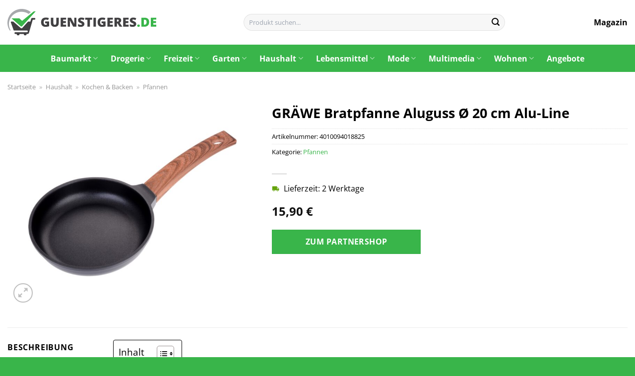

--- FILE ---
content_type: text/html; charset=UTF-8
request_url: https://www.guenstigeres.de/graewe-bratpfanne-aluguss-o-20-cm-alu-line/
body_size: 37893
content:
<!DOCTYPE html>
<html lang="de" class="loading-site no-js">
<head><meta charset="UTF-8" /><script>if(navigator.userAgent.match(/MSIE|Internet Explorer/i)||navigator.userAgent.match(/Trident\/7\..*?rv:11/i)){var href=document.location.href;if(!href.match(/[?&]nowprocket/)){if(href.indexOf("?")==-1){if(href.indexOf("#")==-1){document.location.href=href+"?nowprocket=1"}else{document.location.href=href.replace("#","?nowprocket=1#")}}else{if(href.indexOf("#")==-1){document.location.href=href+"&nowprocket=1"}else{document.location.href=href.replace("#","&nowprocket=1#")}}}}</script><script>(()=>{class RocketLazyLoadScripts{constructor(){this.v="1.2.6",this.triggerEvents=["keydown","mousedown","mousemove","touchmove","touchstart","touchend","wheel"],this.userEventHandler=this.t.bind(this),this.touchStartHandler=this.i.bind(this),this.touchMoveHandler=this.o.bind(this),this.touchEndHandler=this.h.bind(this),this.clickHandler=this.u.bind(this),this.interceptedClicks=[],this.interceptedClickListeners=[],this.l(this),window.addEventListener("pageshow",(t=>{this.persisted=t.persisted,this.everythingLoaded&&this.m()})),this.CSPIssue=sessionStorage.getItem("rocketCSPIssue"),document.addEventListener("securitypolicyviolation",(t=>{this.CSPIssue||"script-src-elem"!==t.violatedDirective||"data"!==t.blockedURI||(this.CSPIssue=!0,sessionStorage.setItem("rocketCSPIssue",!0))})),document.addEventListener("DOMContentLoaded",(()=>{this.k()})),this.delayedScripts={normal:[],async:[],defer:[]},this.trash=[],this.allJQueries=[]}p(t){document.hidden?t.t():(this.triggerEvents.forEach((e=>window.addEventListener(e,t.userEventHandler,{passive:!0}))),window.addEventListener("touchstart",t.touchStartHandler,{passive:!0}),window.addEventListener("mousedown",t.touchStartHandler),document.addEventListener("visibilitychange",t.userEventHandler))}_(){this.triggerEvents.forEach((t=>window.removeEventListener(t,this.userEventHandler,{passive:!0}))),document.removeEventListener("visibilitychange",this.userEventHandler)}i(t){"HTML"!==t.target.tagName&&(window.addEventListener("touchend",this.touchEndHandler),window.addEventListener("mouseup",this.touchEndHandler),window.addEventListener("touchmove",this.touchMoveHandler,{passive:!0}),window.addEventListener("mousemove",this.touchMoveHandler),t.target.addEventListener("click",this.clickHandler),this.L(t.target,!0),this.S(t.target,"onclick","rocket-onclick"),this.C())}o(t){window.removeEventListener("touchend",this.touchEndHandler),window.removeEventListener("mouseup",this.touchEndHandler),window.removeEventListener("touchmove",this.touchMoveHandler,{passive:!0}),window.removeEventListener("mousemove",this.touchMoveHandler),t.target.removeEventListener("click",this.clickHandler),this.L(t.target,!1),this.S(t.target,"rocket-onclick","onclick"),this.M()}h(){window.removeEventListener("touchend",this.touchEndHandler),window.removeEventListener("mouseup",this.touchEndHandler),window.removeEventListener("touchmove",this.touchMoveHandler,{passive:!0}),window.removeEventListener("mousemove",this.touchMoveHandler)}u(t){t.target.removeEventListener("click",this.clickHandler),this.L(t.target,!1),this.S(t.target,"rocket-onclick","onclick"),this.interceptedClicks.push(t),t.preventDefault(),t.stopPropagation(),t.stopImmediatePropagation(),this.M()}O(){window.removeEventListener("touchstart",this.touchStartHandler,{passive:!0}),window.removeEventListener("mousedown",this.touchStartHandler),this.interceptedClicks.forEach((t=>{t.target.dispatchEvent(new MouseEvent("click",{view:t.view,bubbles:!0,cancelable:!0}))}))}l(t){EventTarget.prototype.addEventListenerWPRocketBase=EventTarget.prototype.addEventListener,EventTarget.prototype.addEventListener=function(e,i,o){"click"!==e||t.windowLoaded||i===t.clickHandler||t.interceptedClickListeners.push({target:this,func:i,options:o}),(this||window).addEventListenerWPRocketBase(e,i,o)}}L(t,e){this.interceptedClickListeners.forEach((i=>{i.target===t&&(e?t.removeEventListener("click",i.func,i.options):t.addEventListener("click",i.func,i.options))})),t.parentNode!==document.documentElement&&this.L(t.parentNode,e)}D(){return new Promise((t=>{this.P?this.M=t:t()}))}C(){this.P=!0}M(){this.P=!1}S(t,e,i){t.hasAttribute&&t.hasAttribute(e)&&(event.target.setAttribute(i,event.target.getAttribute(e)),event.target.removeAttribute(e))}t(){this._(this),"loading"===document.readyState?document.addEventListener("DOMContentLoaded",this.R.bind(this)):this.R()}k(){let t=[];document.querySelectorAll("script[type=rocketlazyloadscript][data-rocket-src]").forEach((e=>{let i=e.getAttribute("data-rocket-src");if(i&&!i.startsWith("data:")){0===i.indexOf("//")&&(i=location.protocol+i);try{const o=new URL(i).origin;o!==location.origin&&t.push({src:o,crossOrigin:e.crossOrigin||"module"===e.getAttribute("data-rocket-type")})}catch(t){}}})),t=[...new Map(t.map((t=>[JSON.stringify(t),t]))).values()],this.T(t,"preconnect")}async R(){this.lastBreath=Date.now(),this.j(this),this.F(this),this.I(),this.W(),this.q(),await this.A(this.delayedScripts.normal),await this.A(this.delayedScripts.defer),await this.A(this.delayedScripts.async);try{await this.U(),await this.H(this),await this.J()}catch(t){console.error(t)}window.dispatchEvent(new Event("rocket-allScriptsLoaded")),this.everythingLoaded=!0,this.D().then((()=>{this.O()})),this.N()}W(){document.querySelectorAll("script[type=rocketlazyloadscript]").forEach((t=>{t.hasAttribute("data-rocket-src")?t.hasAttribute("async")&&!1!==t.async?this.delayedScripts.async.push(t):t.hasAttribute("defer")&&!1!==t.defer||"module"===t.getAttribute("data-rocket-type")?this.delayedScripts.defer.push(t):this.delayedScripts.normal.push(t):this.delayedScripts.normal.push(t)}))}async B(t){if(await this.G(),!0!==t.noModule||!("noModule"in HTMLScriptElement.prototype))return new Promise((e=>{let i;function o(){(i||t).setAttribute("data-rocket-status","executed"),e()}try{if(navigator.userAgent.indexOf("Firefox/")>0||""===navigator.vendor||this.CSPIssue)i=document.createElement("script"),[...t.attributes].forEach((t=>{let e=t.nodeName;"type"!==e&&("data-rocket-type"===e&&(e="type"),"data-rocket-src"===e&&(e="src"),i.setAttribute(e,t.nodeValue))})),t.text&&(i.text=t.text),i.hasAttribute("src")?(i.addEventListener("load",o),i.addEventListener("error",(function(){i.setAttribute("data-rocket-status","failed-network"),e()})),setTimeout((()=>{i.isConnected||e()}),1)):(i.text=t.text,o()),t.parentNode.replaceChild(i,t);else{const i=t.getAttribute("data-rocket-type"),s=t.getAttribute("data-rocket-src");i?(t.type=i,t.removeAttribute("data-rocket-type")):t.removeAttribute("type"),t.addEventListener("load",o),t.addEventListener("error",(i=>{this.CSPIssue&&i.target.src.startsWith("data:")?(console.log("WPRocket: data-uri blocked by CSP -> fallback"),t.removeAttribute("src"),this.B(t).then(e)):(t.setAttribute("data-rocket-status","failed-network"),e())})),s?(t.removeAttribute("data-rocket-src"),t.src=s):t.src="data:text/javascript;base64,"+window.btoa(unescape(encodeURIComponent(t.text)))}}catch(i){t.setAttribute("data-rocket-status","failed-transform"),e()}}));t.setAttribute("data-rocket-status","skipped")}async A(t){const e=t.shift();return e&&e.isConnected?(await this.B(e),this.A(t)):Promise.resolve()}q(){this.T([...this.delayedScripts.normal,...this.delayedScripts.defer,...this.delayedScripts.async],"preload")}T(t,e){var i=document.createDocumentFragment();t.forEach((t=>{const o=t.getAttribute&&t.getAttribute("data-rocket-src")||t.src;if(o&&!o.startsWith("data:")){const s=document.createElement("link");s.href=o,s.rel=e,"preconnect"!==e&&(s.as="script"),t.getAttribute&&"module"===t.getAttribute("data-rocket-type")&&(s.crossOrigin=!0),t.crossOrigin&&(s.crossOrigin=t.crossOrigin),t.integrity&&(s.integrity=t.integrity),i.appendChild(s),this.trash.push(s)}})),document.head.appendChild(i)}j(t){let e={};function i(i,o){return e[o].eventsToRewrite.indexOf(i)>=0&&!t.everythingLoaded?"rocket-"+i:i}function o(t,o){!function(t){e[t]||(e[t]={originalFunctions:{add:t.addEventListener,remove:t.removeEventListener},eventsToRewrite:[]},t.addEventListener=function(){arguments[0]=i(arguments[0],t),e[t].originalFunctions.add.apply(t,arguments)},t.removeEventListener=function(){arguments[0]=i(arguments[0],t),e[t].originalFunctions.remove.apply(t,arguments)})}(t),e[t].eventsToRewrite.push(o)}function s(e,i){let o=e[i];e[i]=null,Object.defineProperty(e,i,{get:()=>o||function(){},set(s){t.everythingLoaded?o=s:e["rocket"+i]=o=s}})}o(document,"DOMContentLoaded"),o(window,"DOMContentLoaded"),o(window,"load"),o(window,"pageshow"),o(document,"readystatechange"),s(document,"onreadystatechange"),s(window,"onload"),s(window,"onpageshow");try{Object.defineProperty(document,"readyState",{get:()=>t.rocketReadyState,set(e){t.rocketReadyState=e},configurable:!0}),document.readyState="loading"}catch(t){console.log("WPRocket DJE readyState conflict, bypassing")}}F(t){let e;function i(e){return t.everythingLoaded?e:e.split(" ").map((t=>"load"===t||0===t.indexOf("load.")?"rocket-jquery-load":t)).join(" ")}function o(o){function s(t){const e=o.fn[t];o.fn[t]=o.fn.init.prototype[t]=function(){return this[0]===window&&("string"==typeof arguments[0]||arguments[0]instanceof String?arguments[0]=i(arguments[0]):"object"==typeof arguments[0]&&Object.keys(arguments[0]).forEach((t=>{const e=arguments[0][t];delete arguments[0][t],arguments[0][i(t)]=e}))),e.apply(this,arguments),this}}o&&o.fn&&!t.allJQueries.includes(o)&&(o.fn.ready=o.fn.init.prototype.ready=function(e){return t.domReadyFired?e.bind(document)(o):document.addEventListener("rocket-DOMContentLoaded",(()=>e.bind(document)(o))),o([])},s("on"),s("one"),t.allJQueries.push(o)),e=o}o(window.jQuery),Object.defineProperty(window,"jQuery",{get:()=>e,set(t){o(t)}})}async H(t){const e=document.querySelector("script[data-webpack]");e&&(await async function(){return new Promise((t=>{e.addEventListener("load",t),e.addEventListener("error",t)}))}(),await t.K(),await t.H(t))}async U(){this.domReadyFired=!0;try{document.readyState="interactive"}catch(t){}await this.G(),document.dispatchEvent(new Event("rocket-readystatechange")),await this.G(),document.rocketonreadystatechange&&document.rocketonreadystatechange(),await this.G(),document.dispatchEvent(new Event("rocket-DOMContentLoaded")),await this.G(),window.dispatchEvent(new Event("rocket-DOMContentLoaded"))}async J(){try{document.readyState="complete"}catch(t){}await this.G(),document.dispatchEvent(new Event("rocket-readystatechange")),await this.G(),document.rocketonreadystatechange&&document.rocketonreadystatechange(),await this.G(),window.dispatchEvent(new Event("rocket-load")),await this.G(),window.rocketonload&&window.rocketonload(),await this.G(),this.allJQueries.forEach((t=>t(window).trigger("rocket-jquery-load"))),await this.G();const t=new Event("rocket-pageshow");t.persisted=this.persisted,window.dispatchEvent(t),await this.G(),window.rocketonpageshow&&window.rocketonpageshow({persisted:this.persisted}),this.windowLoaded=!0}m(){document.onreadystatechange&&document.onreadystatechange(),window.onload&&window.onload(),window.onpageshow&&window.onpageshow({persisted:this.persisted})}I(){const t=new Map;document.write=document.writeln=function(e){const i=document.currentScript;i||console.error("WPRocket unable to document.write this: "+e);const o=document.createRange(),s=i.parentElement;let n=t.get(i);void 0===n&&(n=i.nextSibling,t.set(i,n));const c=document.createDocumentFragment();o.setStart(c,0),c.appendChild(o.createContextualFragment(e)),s.insertBefore(c,n)}}async G(){Date.now()-this.lastBreath>45&&(await this.K(),this.lastBreath=Date.now())}async K(){return document.hidden?new Promise((t=>setTimeout(t))):new Promise((t=>requestAnimationFrame(t)))}N(){this.trash.forEach((t=>t.remove()))}static run(){const t=new RocketLazyLoadScripts;t.p(t)}}RocketLazyLoadScripts.run()})();</script>
	
	<link rel="profile" href="http://gmpg.org/xfn/11" />
	<link rel="pingback" href="https://www.guenstigeres.de/xmlrpc.php" />

	<script type="rocketlazyloadscript">(function(html){html.className = html.className.replace(/\bno-js\b/,'js')})(document.documentElement);</script>
<meta name='robots' content='index, follow, max-image-preview:large, max-snippet:-1, max-video-preview:-1' />
<link rel="preload" href="https://www.guenstigeres.de/wp-content/plugins/rate-my-post/public/css/fonts/ratemypost.ttf" type="font/ttf" as="font" crossorigin="anonymous"><meta name="viewport" content="width=device-width, initial-scale=1" />
	<!-- This site is optimized with the Yoast SEO plugin v26.8 - https://yoast.com/product/yoast-seo-wordpress/ -->
	<title>GRÄWE Bratpfanne Aluguss Ø 20 cm Alu-Line online kaufen bei Guenstigeres.de</title>
	<meta name="description" content="Sehr günstig und schnell GRÄWE Bratpfanne Aluguss Ø 20 cm Alu-Line hier online kaufen ✓ täglich schneller Versand ✓ am besten bei Guenstigeres.de" />
	<link rel="canonical" href="https://www.guenstigeres.de/graewe-bratpfanne-aluguss-o-20-cm-alu-line/" />
	<meta property="og:locale" content="de_DE" />
	<meta property="og:type" content="article" />
	<meta property="og:title" content="GRÄWE Bratpfanne Aluguss Ø 20 cm Alu-Line online kaufen bei Guenstigeres.de" />
	<meta property="og:description" content="Sehr günstig und schnell GRÄWE Bratpfanne Aluguss Ø 20 cm Alu-Line hier online kaufen ✓ täglich schneller Versand ✓ am besten bei Guenstigeres.de" />
	<meta property="og:url" content="https://www.guenstigeres.de/graewe-bratpfanne-aluguss-o-20-cm-alu-line/" />
	<meta property="og:site_name" content="Guenstigeres.de" />
	<meta property="article:modified_time" content="2025-06-15T15:12:05+00:00" />
	<meta property="og:image" content="https://www.guenstigeres.de/wp-content/uploads/2024/05/8600290600_920020PF_prod_001.jpeg" />
	<meta property="og:image:width" content="1650" />
	<meta property="og:image:height" content="1650" />
	<meta property="og:image:type" content="image/jpeg" />
	<meta name="twitter:card" content="summary_large_image" />
	<meta name="twitter:label1" content="Geschätzte Lesezeit" />
	<meta name="twitter:data1" content="6 Minuten" />
	<script type="application/ld+json" class="yoast-schema-graph">{"@context":"https://schema.org","@graph":[{"@type":"WebPage","@id":"https://www.guenstigeres.de/graewe-bratpfanne-aluguss-o-20-cm-alu-line/","url":"https://www.guenstigeres.de/graewe-bratpfanne-aluguss-o-20-cm-alu-line/","name":"GRÄWE Bratpfanne Aluguss Ø 20 cm Alu-Line online kaufen bei Guenstigeres.de","isPartOf":{"@id":"https://www.guenstigeres.de/#website"},"primaryImageOfPage":{"@id":"https://www.guenstigeres.de/graewe-bratpfanne-aluguss-o-20-cm-alu-line/#primaryimage"},"image":{"@id":"https://www.guenstigeres.de/graewe-bratpfanne-aluguss-o-20-cm-alu-line/#primaryimage"},"thumbnailUrl":"https://www.guenstigeres.de/wp-content/uploads/2024/05/8600290600_920020PF_prod_001.jpeg","datePublished":"2024-05-09T00:25:03+00:00","dateModified":"2025-06-15T15:12:05+00:00","description":"Sehr günstig und schnell GRÄWE Bratpfanne Aluguss Ø 20 cm Alu-Line hier online kaufen ✓ täglich schneller Versand ✓ am besten bei Guenstigeres.de","breadcrumb":{"@id":"https://www.guenstigeres.de/graewe-bratpfanne-aluguss-o-20-cm-alu-line/#breadcrumb"},"inLanguage":"de","potentialAction":[{"@type":"ReadAction","target":["https://www.guenstigeres.de/graewe-bratpfanne-aluguss-o-20-cm-alu-line/"]}]},{"@type":"ImageObject","inLanguage":"de","@id":"https://www.guenstigeres.de/graewe-bratpfanne-aluguss-o-20-cm-alu-line/#primaryimage","url":"https://www.guenstigeres.de/wp-content/uploads/2024/05/8600290600_920020PF_prod_001.jpeg","contentUrl":"https://www.guenstigeres.de/wp-content/uploads/2024/05/8600290600_920020PF_prod_001.jpeg","width":1650,"height":1650,"caption":"GRÄWE Bratpfanne Aluguss Ø 20 cm Alu-Line"},{"@type":"BreadcrumbList","@id":"https://www.guenstigeres.de/graewe-bratpfanne-aluguss-o-20-cm-alu-line/#breadcrumb","itemListElement":[{"@type":"ListItem","position":1,"name":"Startseite","item":"https://www.guenstigeres.de/"},{"@type":"ListItem","position":2,"name":"Shop","item":"https://www.guenstigeres.de/shop/"},{"@type":"ListItem","position":3,"name":"GRÄWE Bratpfanne Aluguss Ø 20 cm Alu-Line"}]},{"@type":"WebSite","@id":"https://www.guenstigeres.de/#website","url":"https://www.guenstigeres.de/","name":"Guenstigeres","description":"deine Shoppingmall","publisher":{"@id":"https://www.guenstigeres.de/#organization"},"potentialAction":[{"@type":"SearchAction","target":{"@type":"EntryPoint","urlTemplate":"https://www.guenstigeres.de/?s={search_term_string}"},"query-input":{"@type":"PropertyValueSpecification","valueRequired":true,"valueName":"search_term_string"}}],"inLanguage":"de"},{"@type":"Organization","@id":"https://www.guenstigeres.de/#organization","name":"Guenstigeres","url":"https://www.guenstigeres.de/","logo":{"@type":"ImageObject","inLanguage":"de","@id":"https://www.guenstigeres.de/#/schema/logo/image/","url":"https://www.guenstigeres.de/wp-content/uploads/2024/05/guenstigeres-de-favicon.png","contentUrl":"https://www.guenstigeres.de/wp-content/uploads/2024/05/guenstigeres-de-favicon.png","width":512,"height":512,"caption":"Guenstigeres"},"image":{"@id":"https://www.guenstigeres.de/#/schema/logo/image/"}}]}</script>
	<!-- / Yoast SEO plugin. -->



<link rel='prefetch' href='https://www.guenstigeres.de/wp-content/themes/flatsome/assets/js/flatsome.js?ver=a0a7aee297766598a20e' />
<link rel='prefetch' href='https://www.guenstigeres.de/wp-content/themes/flatsome/assets/js/chunk.slider.js?ver=3.18.7' />
<link rel='prefetch' href='https://www.guenstigeres.de/wp-content/themes/flatsome/assets/js/chunk.popups.js?ver=3.18.7' />
<link rel='prefetch' href='https://www.guenstigeres.de/wp-content/themes/flatsome/assets/js/chunk.tooltips.js?ver=3.18.7' />
<link rel='prefetch' href='https://www.guenstigeres.de/wp-content/themes/flatsome/assets/js/woocommerce.js?ver=49415fe6a9266f32f1f2' />
<style id='wp-img-auto-sizes-contain-inline-css' type='text/css'>
img:is([sizes=auto i],[sizes^="auto," i]){contain-intrinsic-size:3000px 1500px}
/*# sourceURL=wp-img-auto-sizes-contain-inline-css */
</style>
<link data-minify="1" rel='stylesheet' id='maintenanceLayer-css' href='https://www.guenstigeres.de/wp-content/cache/min/1/wp-content/plugins/dailylead_maintenance/css/layer.css?ver=1765718799' type='text/css' media='all' />
<link data-minify="1" rel='stylesheet' id='rate-my-post-css' href='https://www.guenstigeres.de/wp-content/cache/min/1/wp-content/plugins/rate-my-post/public/css/rate-my-post.css?ver=1765718799' type='text/css' media='all' />
<style id='rate-my-post-inline-css' type='text/css'>
.rmp-widgets-container p {  font-size: 12px;}.rmp-rating-widget .rmp-icon--ratings {  font-size: 12px;}
/*# sourceURL=rate-my-post-inline-css */
</style>
<link rel='stylesheet' id='photoswipe-css' href='https://www.guenstigeres.de/wp-content/plugins/woocommerce/assets/css/photoswipe/photoswipe.min.css?ver=9.4.4' type='text/css' media='all' />
<link rel='stylesheet' id='photoswipe-default-skin-css' href='https://www.guenstigeres.de/wp-content/plugins/woocommerce/assets/css/photoswipe/default-skin/default-skin.min.css?ver=9.4.4' type='text/css' media='all' />
<style id='woocommerce-inline-inline-css' type='text/css'>
.woocommerce form .form-row .required { visibility: visible; }
/*# sourceURL=woocommerce-inline-inline-css */
</style>
<link rel='stylesheet' id='ez-toc-css' href='https://www.guenstigeres.de/wp-content/plugins/easy-table-of-contents/assets/css/screen.min.css?ver=2.0.80' type='text/css' media='all' />
<style id='ez-toc-inline-css' type='text/css'>
div#ez-toc-container .ez-toc-title {font-size: 120%;}div#ez-toc-container .ez-toc-title {font-weight: 500;}div#ez-toc-container ul li , div#ez-toc-container ul li a {font-size: 95%;}div#ez-toc-container ul li , div#ez-toc-container ul li a {font-weight: 500;}div#ez-toc-container nav ul ul li {font-size: 90%;}div#ez-toc-container {background: #fff;border: 1px solid #000000;}div#ez-toc-container p.ez-toc-title , #ez-toc-container .ez_toc_custom_title_icon , #ez-toc-container .ez_toc_custom_toc_icon {color: #000000;}div#ez-toc-container ul.ez-toc-list a {color: #000000;}div#ez-toc-container ul.ez-toc-list a:hover {color: #000000;}div#ez-toc-container ul.ez-toc-list a:visited {color: #000000;}.ez-toc-counter nav ul li a::before {color: ;}.ez-toc-box-title {font-weight: bold; margin-bottom: 10px; text-align: center; text-transform: uppercase; letter-spacing: 1px; color: #666; padding-bottom: 5px;position:absolute;top:-4%;left:5%;background-color: inherit;transition: top 0.3s ease;}.ez-toc-box-title.toc-closed {top:-25%;}
.ez-toc-container-direction {direction: ltr;}.ez-toc-counter ul{counter-reset: item ;}.ez-toc-counter nav ul li a::before {content: counters(item, '.', decimal) '. ';display: inline-block;counter-increment: item;flex-grow: 0;flex-shrink: 0;margin-right: .2em; float: left; }.ez-toc-widget-direction {direction: ltr;}.ez-toc-widget-container ul{counter-reset: item ;}.ez-toc-widget-container nav ul li a::before {content: counters(item, '.', decimal) '. ';display: inline-block;counter-increment: item;flex-grow: 0;flex-shrink: 0;margin-right: .2em; float: left; }
/*# sourceURL=ez-toc-inline-css */
</style>
<link data-minify="1" rel='stylesheet' id='flatsome-main-css' href='https://www.guenstigeres.de/wp-content/cache/min/1/wp-content/themes/flatsome/assets/css/flatsome.css?ver=1765718799' type='text/css' media='all' />
<style id='flatsome-main-inline-css' type='text/css'>
@font-face {
				font-family: "fl-icons";
				font-display: block;
				src: url(https://www.guenstigeres.de/wp-content/themes/flatsome/assets/css/icons/fl-icons.eot?v=3.18.7);
				src:
					url(https://www.guenstigeres.de/wp-content/themes/flatsome/assets/css/icons/fl-icons.eot#iefix?v=3.18.7) format("embedded-opentype"),
					url(https://www.guenstigeres.de/wp-content/themes/flatsome/assets/css/icons/fl-icons.woff2?v=3.18.7) format("woff2"),
					url(https://www.guenstigeres.de/wp-content/themes/flatsome/assets/css/icons/fl-icons.ttf?v=3.18.7) format("truetype"),
					url(https://www.guenstigeres.de/wp-content/themes/flatsome/assets/css/icons/fl-icons.woff?v=3.18.7) format("woff"),
					url(https://www.guenstigeres.de/wp-content/themes/flatsome/assets/css/icons/fl-icons.svg?v=3.18.7#fl-icons) format("svg");
			}
/*# sourceURL=flatsome-main-inline-css */
</style>
<link data-minify="1" rel='stylesheet' id='flatsome-shop-css' href='https://www.guenstigeres.de/wp-content/cache/min/1/wp-content/themes/flatsome/assets/css/flatsome-shop.css?ver=1765718799' type='text/css' media='all' />
<script data-minify="1" type="text/javascript" src="https://www.guenstigeres.de/wp-content/cache/min/1/wp-content/plugins/dailylead_maintenance/js/layerShow.js?ver=1765718799" id="maintenanceLayerShow-js" data-rocket-defer defer></script>
<script data-minify="1" type="text/javascript" src="https://www.guenstigeres.de/wp-content/cache/min/1/wp-content/plugins/dailylead_maintenance/js/layer.js?ver=1765718799" id="maintenanceLayer-js" data-rocket-defer defer></script>
<script type="rocketlazyloadscript" data-rocket-type="text/javascript" data-rocket-src="https://www.guenstigeres.de/wp-includes/js/jquery/jquery.min.js?ver=3.7.1" id="jquery-core-js" data-rocket-defer defer></script>
<script type="rocketlazyloadscript" data-rocket-type="text/javascript" data-rocket-src="https://www.guenstigeres.de/wp-content/plugins/woocommerce/assets/js/jquery-blockui/jquery.blockUI.min.js?ver=2.7.0-wc.9.4.4" id="jquery-blockui-js" data-wp-strategy="defer" data-rocket-defer defer></script>
<script type="text/javascript" id="wc-add-to-cart-js-extra">
/* <![CDATA[ */
var wc_add_to_cart_params = {"ajax_url":"/wp-admin/admin-ajax.php","wc_ajax_url":"/?wc-ajax=%%endpoint%%","i18n_view_cart":"Warenkorb anzeigen","cart_url":"https://www.guenstigeres.de","is_cart":"","cart_redirect_after_add":"no"};
//# sourceURL=wc-add-to-cart-js-extra
/* ]]> */
</script>
<script type="rocketlazyloadscript" data-rocket-type="text/javascript" data-rocket-src="https://www.guenstigeres.de/wp-content/plugins/woocommerce/assets/js/frontend/add-to-cart.min.js?ver=9.4.4" id="wc-add-to-cart-js" defer="defer" data-wp-strategy="defer"></script>
<script type="rocketlazyloadscript" data-rocket-type="text/javascript" data-rocket-src="https://www.guenstigeres.de/wp-content/plugins/woocommerce/assets/js/photoswipe/photoswipe.min.js?ver=4.1.1-wc.9.4.4" id="photoswipe-js" defer="defer" data-wp-strategy="defer"></script>
<script type="rocketlazyloadscript" data-rocket-type="text/javascript" data-rocket-src="https://www.guenstigeres.de/wp-content/plugins/woocommerce/assets/js/photoswipe/photoswipe-ui-default.min.js?ver=4.1.1-wc.9.4.4" id="photoswipe-ui-default-js" defer="defer" data-wp-strategy="defer"></script>
<script type="text/javascript" id="wc-single-product-js-extra">
/* <![CDATA[ */
var wc_single_product_params = {"i18n_required_rating_text":"Bitte w\u00e4hle eine Bewertung","review_rating_required":"yes","flexslider":{"rtl":false,"animation":"slide","smoothHeight":true,"directionNav":false,"controlNav":"thumbnails","slideshow":false,"animationSpeed":500,"animationLoop":false,"allowOneSlide":false},"zoom_enabled":"","zoom_options":[],"photoswipe_enabled":"1","photoswipe_options":{"shareEl":false,"closeOnScroll":false,"history":false,"hideAnimationDuration":0,"showAnimationDuration":0},"flexslider_enabled":""};
//# sourceURL=wc-single-product-js-extra
/* ]]> */
</script>
<script type="rocketlazyloadscript" data-rocket-type="text/javascript" data-rocket-src="https://www.guenstigeres.de/wp-content/plugins/woocommerce/assets/js/frontend/single-product.min.js?ver=9.4.4" id="wc-single-product-js" defer="defer" data-wp-strategy="defer"></script>
<script type="rocketlazyloadscript" data-rocket-type="text/javascript" data-rocket-src="https://www.guenstigeres.de/wp-content/plugins/woocommerce/assets/js/js-cookie/js.cookie.min.js?ver=2.1.4-wc.9.4.4" id="js-cookie-js" data-wp-strategy="defer" data-rocket-defer defer></script>
<style>.woocommerce-product-gallery{ opacity: 1 !important; }</style><script type="rocketlazyloadscript">
  var _paq = window._paq = window._paq || [];
  /* tracker methods like "setCustomDimension" should be called before "trackPageView" */
  _paq.push(['trackPageView']);
  _paq.push(['enableLinkTracking']);
  (function() {
    var u="https://stats.dailylead.de/";
    _paq.push(['setTrackerUrl', u+'matomo.php']);
    _paq.push(['setSiteId', '244']);
    var d=document, g=d.createElement('script'), s=d.getElementsByTagName('script')[0];
    g.async=true; g.src=u+'matomo.js'; s.parentNode.insertBefore(g,s);
  })();
</script>

<script type="rocketlazyloadscript" data-minify="1" data-host="https://digistats.de" data-dnt="false" data-rocket-src="https://www.guenstigeres.de/wp-content/cache/min/1/js/script.js?ver=1765718799" id="ZwSg9rf6GA" async defer></script>	<noscript><style>.woocommerce-product-gallery{ opacity: 1 !important; }</style></noscript>
	<style class='wp-fonts-local' type='text/css'>
@font-face{font-family:Inter;font-style:normal;font-weight:300 900;font-display:fallback;src:url('https://www.guenstigeres.de/wp-content/plugins/woocommerce/assets/fonts/Inter-VariableFont_slnt,wght.woff2') format('woff2');font-stretch:normal;}
@font-face{font-family:Cardo;font-style:normal;font-weight:400;font-display:fallback;src:url('https://www.guenstigeres.de/wp-content/plugins/woocommerce/assets/fonts/cardo_normal_400.woff2') format('woff2');}
</style>
<link rel="icon" href="https://www.guenstigeres.de/wp-content/uploads/2024/05/cropped-guenstigeres-de-favicon-32x32.png" sizes="32x32" />
<link rel="icon" href="https://www.guenstigeres.de/wp-content/uploads/2024/05/cropped-guenstigeres-de-favicon-192x192.png" sizes="192x192" />
<link rel="apple-touch-icon" href="https://www.guenstigeres.de/wp-content/uploads/2024/05/cropped-guenstigeres-de-favicon-180x180.png" />
<meta name="msapplication-TileImage" content="https://www.guenstigeres.de/wp-content/uploads/2024/05/cropped-guenstigeres-de-favicon-270x270.png" />
<style id="custom-css" type="text/css">:root {--primary-color: #39b54a;--fs-color-primary: #39b54a;--fs-color-secondary: #39b54a;--fs-color-success: #7a9c59;--fs-color-alert: #b20000;--fs-experimental-link-color: #39b54a;--fs-experimental-link-color-hover: #000000;}.tooltipster-base {--tooltip-color: #fff;--tooltip-bg-color: #000;}.off-canvas-right .mfp-content, .off-canvas-left .mfp-content {--drawer-width: 300px;}.off-canvas .mfp-content.off-canvas-cart {--drawer-width: 360px;}.container-width, .full-width .ubermenu-nav, .container, .row{max-width: 1370px}.row.row-collapse{max-width: 1340px}.row.row-small{max-width: 1362.5px}.row.row-large{max-width: 1400px}.header-main{height: 90px}#logo img{max-height: 90px}#logo{width:300px;}#logo img{padding:12px 0;}.header-bottom{min-height: 55px}.header-top{min-height: 30px}.transparent .header-main{height: 90px}.transparent #logo img{max-height: 90px}.has-transparent + .page-title:first-of-type,.has-transparent + #main > .page-title,.has-transparent + #main > div > .page-title,.has-transparent + #main .page-header-wrapper:first-of-type .page-title{padding-top: 140px;}.header.show-on-scroll,.stuck .header-main{height:70px!important}.stuck #logo img{max-height: 70px!important}.search-form{ width: 60%;}.header-bg-color {background-color: #ffffff}.header-bottom {background-color: #39b54a}.header-main .nav > li > a{line-height: 16px }.stuck .header-main .nav > li > a{line-height: 50px }.header-bottom-nav > li > a{line-height: 16px }@media (max-width: 549px) {.header-main{height: 70px}#logo img{max-height: 70px}}body{color: #000000}h1,h2,h3,h4,h5,h6,.heading-font{color: #000000;}@media screen and (max-width: 549px){body{font-size: 100%;}}body{font-family: "Open Sans", sans-serif;}body {font-weight: 400;font-style: normal;}.nav > li > a {font-family: "Open Sans", sans-serif;}.mobile-sidebar-levels-2 .nav > li > ul > li > a {font-family: "Open Sans", sans-serif;}.nav > li > a,.mobile-sidebar-levels-2 .nav > li > ul > li > a {font-weight: 700;font-style: normal;}h1,h2,h3,h4,h5,h6,.heading-font, .off-canvas-center .nav-sidebar.nav-vertical > li > a{font-family: "Open Sans", sans-serif;}h1,h2,h3,h4,h5,h6,.heading-font,.banner h1,.banner h2 {font-weight: 700;font-style: normal;}.alt-font{font-family: "Dancing Script", sans-serif;}.alt-font {font-weight: 400!important;font-style: normal!important;}.header:not(.transparent) .header-nav-main.nav > li > a {color: #000000;}.header:not(.transparent) .header-bottom-nav.nav > li > a{color: #ffffff;}.widget:where(:not(.widget_shopping_cart)) a{color: #000000;}.widget:where(:not(.widget_shopping_cart)) a:hover{color: #39b54a;}.widget .tagcloud a:hover{border-color: #39b54a; background-color: #39b54a;}.has-equal-box-heights .box-image {padding-top: 100%;}@media screen and (min-width: 550px){.products .box-vertical .box-image{min-width: 300px!important;width: 300px!important;}}.header-main .social-icons,.header-main .cart-icon strong,.header-main .menu-title,.header-main .header-button > .button.is-outline,.header-main .nav > li > a > i:not(.icon-angle-down){color: #000000!important;}.header-main .header-button > .button.is-outline,.header-main .cart-icon strong:after,.header-main .cart-icon strong{border-color: #000000!important;}.header-main .header-button > .button:not(.is-outline){background-color: #000000!important;}.header-main .current-dropdown .cart-icon strong,.header-main .header-button > .button:hover,.header-main .header-button > .button:hover i,.header-main .header-button > .button:hover span{color:#FFF!important;}.header-main .menu-title:hover,.header-main .social-icons a:hover,.header-main .header-button > .button.is-outline:hover,.header-main .nav > li > a:hover > i:not(.icon-angle-down){color: #000000!important;}.header-main .current-dropdown .cart-icon strong,.header-main .header-button > .button:hover{background-color: #000000!important;}.header-main .current-dropdown .cart-icon strong:after,.header-main .current-dropdown .cart-icon strong,.header-main .header-button > .button:hover{border-color: #000000!important;}.absolute-footer, html{background-color: #39b54a}.page-title-small + main .product-container > .row{padding-top:0;}.header-vertical-menu__opener{color: #ffffff}.header-vertical-menu__opener{background-color: #39b54a}.nav-vertical-fly-out > li + li {border-top-width: 1px; border-top-style: solid;}/* Custom CSS */.header-vertical-menu__fly-out .current-dropdown.menu-item .nav-dropdown {display: block;}.header-vertical-menu__opener {font-size: initial;}.off-canvas-right .mfp-content, .off-canvas-left .mfp-content {max-width: 320px;width:100%}.off-canvas-left.mfp-ready .mfp-close {color: black;}.product-summary .woocommerce-Price-currencySymbol {font-size: inherit;vertical-align: inherit;margin-top: inherit;}.product-section-title-related {text-align: center;padding-top: 45px;}.yith-wcwl-add-to-wishlist {margin-top: 10px;margin-bottom: 30px;}.page-title {margin-top: 20px;}@media screen and (min-width: 850px) {.page-title-inner {padding-top: 0;min-height: auto;}}/*** START Sticky Banner ***/.sticky-add-to-cart__product img {display: none;}.sticky-add-to-cart__product .product-title-small {display: none;}.sticky-add-to-cart--active .cart {padding-top: 5px;padding-bottom: 5px;max-width: 250px;flex-grow: 1;font-size: smaller;margin-bottom: 0;}.sticky-add-to-cart.sticky-add-to-cart--active .single_add_to_cart_button{margin: 0;padding-top: 10px;padding-bottom: 10px;border-radius: 99px;width: 100%;line-height: 1.5;}.single_add_to_cart_button,.sticky-add-to-cart:not(.sticky-add-to-cart--active) .single_add_to_cart_button {padding: 5px;max-width: 300px;width:100%;margin:0;}.sticky-add-to-cart--active {-webkit-backdrop-filter: blur(7px);backdrop-filter: blur(7px);display: flex;justify-content: center;padding: 3px 10px;}.sticky-add-to-cart__product .product-title-small {height: 14px;overflow: hidden;}.sticky-add-to-cart--active .woocommerce-variation-price, .sticky-add-to-cart--active .product-page-price {font-size: 24px;}.sticky-add-to-cart--active .price del {font-size: 50%;margin-bottom: 4px;}.sticky-add-to-cart--active .price del::after {width: 50%;}.sticky-add-to-cart__product {margin-right: 5px;}/*** END Sticky Banner ***/.yadore {display: grid;grid-template-columns: repeat(4,minmax(0,1fr));gap:1rem;}.col-4 .yadore {display: grid;grid-template-columns: repeat(4,minmax(0,1fr));gap:1rem;}.yadore .yadore-item {background: #fff;border-radius: 15px;}.yadore .yadore-item li.delivery_time,.yadore .yadore-item li.stock_status,.yadore .yadore-item li.stock_status.nicht {list-style-type: none;padding: 0px 0 0px 24px;margin: 0px!important;}.yadore .yadore-item img:not(.logo) {min-height: 170px;max-height: 170px;}.yadore .yadore-item img.logo {max-width: 70px;max-height: 30px;}.ayo-logo-name {margin-top: 12px;display: block;white-space: nowrap;font-size: xx-small;}.product-info {display: flex;flex-direction: column;padding-bottom: 0;}.product-info.product-title {order: 1;}.product-info .is-divider {order: 2;}.product-info .product-short-description {order: 3;}.product-info .product-short-description li {list-style-type: none;padding: 0px 0 0px 24px;margin: 0px 0px 3px 0px!important;}li.delivery_time,.product-info .product-short-description li.delivery_time {background: url([data-uri]) no-repeat left center;}li.delivery_time,.product-info .product-short-description li.delivery_time {background: url([data-uri]) no-repeat left center;}li.stock_status,.product-info .product-short-description li.stock_status {background: url([data-uri]) no-repeat left center;}li.stock_status.nicht,.product-info .product-short-description li.stock_status.nicht {background: url([data-uri]) no-repeat left center;}.product-info .price-wrapper {order: 4;}.product-info .price-wrapper .price {margin: 0;}.product-info .cart,.product-info .sticky-add-to-cart-wrapper {order:5;margin: 25px 0;}.product-info .yith-wcwl-add-to-wishlist {order: 6;margin: 0;}.overflow-hidden { overflow: hidden;}.overflow-hidden.banner h3 {line-height: 0;}.nowrap { white-space: nowrap;}.height-40 {height: 40px !important;}.m-0 {margin: 0 !important;}a.stretched-link:after {position: absolute;top: 0;right: 0;bottom: 0;left: 0;pointer-events: auto;content: "";background-color: rgba(0,0,0,0.0);z-index: 1;}.z-index-0 {z-index: 0;}.z-index-10 {z-index: 10;}.price del {text-decoration-line: none;position: relative;}.price del::after {content: '';position: absolute;border-top: 2px solid red;width: 100%;height: 100%;left: 0;transform: rotate(-10deg);top: 50%;}.product-small.box .box-image .image-cover img {object-fit: contain;}.product-small.box .box-image {text-align: center;}.product-small.box .box-text .title-wrapper {max-height: 75px;overflow: hidden;margin-bottom: 15px;}.woocommerce-product-gallery__wrapper .woocommerce-product-gallery__image a img {max-height: 420px;width: auto;margin: 0 auto;display: block;}.has-equal-box-heights .box-image img {-o-object-fit: contain;object-fit: contain;}/* START Mobile Menu */.off-canvas-left .mfp-content, .off-canvas-right .mfp-content {width: 85%;max-width: 360px;}.off-canvas-left .mfp-content .nav>li>a, .off-canvas-right .mfp-content .nav>li>a,.mobile-sidebar-levels-2 .nav-slide>li>.sub-menu>li:not(.nav-slide-header)>a, .mobile-sidebar-levels-2 .nav-slide>li>ul.children>li:not(.nav-slide-header)>a {font-size: 1.1em;color: #000;}.mobile-sidebar-levels-2 .nav-slide>li>.sub-menu>li:not(.nav-slide-header)>a, .mobile-sidebar-levels-2 .nav-slide>li>ul.children>li:not(.nav-slide-header)>a {text-transform: none;}/* END Mobile Menu *//*** START MENU frühes umschalten auf MobileCSS ***/@media (min-width: 850px) and (max-width: 1150px) {header [data-show=show-for-medium], header .show-for-medium {display: block !important;}}@media (max-width: 1150px) {header [data-show=hide-for-medium], header .hide-for-medium {display: none !important;}.medium-logo-center .logo {-webkit-box-ordinal-group: 2;-ms-flex-order: 2;order: 2;}header .show-for-medium.flex-right {-webkit-box-ordinal-group: 3;-ms-flex-order: 3;order: 3;}.medium-logo-center .logo img {margin: 0 auto;}}/*** END MENUfrühes umschalten auf MobileCSS ***/#masthead .flex-left .header-nav.header-nav-main.nav.nav-left {-webkit-box-pack: center;-ms-flex-pack: center;justify-content: center;}.logo-left .logo {margin-left: 0;margin-right: 0px;}.product-title a {color: #000000;}.product-title a:hover {color: var(--fs-experimental-link-color);}/* Custom CSS Tablet */@media (max-width: 849px){.nav li a,.nav-vertical>li>ul li a,.nav-slide-header .toggle,.mobile-sidebar-levels-2 .nav-slide>li>ul.children>li>a, .mobile-sidebar-levels-2 .nav-slide>li>.sub-menu>li>a {color: #000 !important;opacity: 1;}/*** START Sticky Banner ***/.sticky-add-to-cart--active {justify-content: space-between;font-size: .9em;}/*** END Sticky Banner ***/.post-title.is-large {font-size: 1.75em;}}/* Custom CSS Mobile */@media (max-width: 549px){/*** START Sticky Banner ***/.sticky-add-to-cart:not(.sticky-add-to-cart--active) {width: 100% !important;max-width: 100%;}.sticky-add-to-cart:not(.sticky-add-to-cart--active) .single_add_to_cart_button {padding: 5px 25px;max-width: 100%;}/*** END Sticky Banner ***/.single_add_to_cart_button {padding: 5px 25px;max-width: 100%;width: 100%;}.yadore,.col-4 .yadore {grid-template-columns: repeat(1,minmax(0,1fr));}}.label-new.menu-item > a:after{content:"Neu";}.label-hot.menu-item > a:after{content:"Hot";}.label-sale.menu-item > a:after{content:"Aktion";}.label-popular.menu-item > a:after{content:"Beliebt";}</style><style id="kirki-inline-styles">/* cyrillic-ext */
@font-face {
  font-family: 'Open Sans';
  font-style: normal;
  font-weight: 400;
  font-stretch: 100%;
  font-display: swap;
  src: url(https://www.guenstigeres.de/wp-content/fonts/open-sans/memvYaGs126MiZpBA-UvWbX2vVnXBbObj2OVTSKmu1aB.woff2) format('woff2');
  unicode-range: U+0460-052F, U+1C80-1C8A, U+20B4, U+2DE0-2DFF, U+A640-A69F, U+FE2E-FE2F;
}
/* cyrillic */
@font-face {
  font-family: 'Open Sans';
  font-style: normal;
  font-weight: 400;
  font-stretch: 100%;
  font-display: swap;
  src: url(https://www.guenstigeres.de/wp-content/fonts/open-sans/memvYaGs126MiZpBA-UvWbX2vVnXBbObj2OVTSumu1aB.woff2) format('woff2');
  unicode-range: U+0301, U+0400-045F, U+0490-0491, U+04B0-04B1, U+2116;
}
/* greek-ext */
@font-face {
  font-family: 'Open Sans';
  font-style: normal;
  font-weight: 400;
  font-stretch: 100%;
  font-display: swap;
  src: url(https://www.guenstigeres.de/wp-content/fonts/open-sans/memvYaGs126MiZpBA-UvWbX2vVnXBbObj2OVTSOmu1aB.woff2) format('woff2');
  unicode-range: U+1F00-1FFF;
}
/* greek */
@font-face {
  font-family: 'Open Sans';
  font-style: normal;
  font-weight: 400;
  font-stretch: 100%;
  font-display: swap;
  src: url(https://www.guenstigeres.de/wp-content/fonts/open-sans/memvYaGs126MiZpBA-UvWbX2vVnXBbObj2OVTSymu1aB.woff2) format('woff2');
  unicode-range: U+0370-0377, U+037A-037F, U+0384-038A, U+038C, U+038E-03A1, U+03A3-03FF;
}
/* hebrew */
@font-face {
  font-family: 'Open Sans';
  font-style: normal;
  font-weight: 400;
  font-stretch: 100%;
  font-display: swap;
  src: url(https://www.guenstigeres.de/wp-content/fonts/open-sans/memvYaGs126MiZpBA-UvWbX2vVnXBbObj2OVTS2mu1aB.woff2) format('woff2');
  unicode-range: U+0307-0308, U+0590-05FF, U+200C-2010, U+20AA, U+25CC, U+FB1D-FB4F;
}
/* math */
@font-face {
  font-family: 'Open Sans';
  font-style: normal;
  font-weight: 400;
  font-stretch: 100%;
  font-display: swap;
  src: url(https://www.guenstigeres.de/wp-content/fonts/open-sans/memvYaGs126MiZpBA-UvWbX2vVnXBbObj2OVTVOmu1aB.woff2) format('woff2');
  unicode-range: U+0302-0303, U+0305, U+0307-0308, U+0310, U+0312, U+0315, U+031A, U+0326-0327, U+032C, U+032F-0330, U+0332-0333, U+0338, U+033A, U+0346, U+034D, U+0391-03A1, U+03A3-03A9, U+03B1-03C9, U+03D1, U+03D5-03D6, U+03F0-03F1, U+03F4-03F5, U+2016-2017, U+2034-2038, U+203C, U+2040, U+2043, U+2047, U+2050, U+2057, U+205F, U+2070-2071, U+2074-208E, U+2090-209C, U+20D0-20DC, U+20E1, U+20E5-20EF, U+2100-2112, U+2114-2115, U+2117-2121, U+2123-214F, U+2190, U+2192, U+2194-21AE, U+21B0-21E5, U+21F1-21F2, U+21F4-2211, U+2213-2214, U+2216-22FF, U+2308-230B, U+2310, U+2319, U+231C-2321, U+2336-237A, U+237C, U+2395, U+239B-23B7, U+23D0, U+23DC-23E1, U+2474-2475, U+25AF, U+25B3, U+25B7, U+25BD, U+25C1, U+25CA, U+25CC, U+25FB, U+266D-266F, U+27C0-27FF, U+2900-2AFF, U+2B0E-2B11, U+2B30-2B4C, U+2BFE, U+3030, U+FF5B, U+FF5D, U+1D400-1D7FF, U+1EE00-1EEFF;
}
/* symbols */
@font-face {
  font-family: 'Open Sans';
  font-style: normal;
  font-weight: 400;
  font-stretch: 100%;
  font-display: swap;
  src: url(https://www.guenstigeres.de/wp-content/fonts/open-sans/memvYaGs126MiZpBA-UvWbX2vVnXBbObj2OVTUGmu1aB.woff2) format('woff2');
  unicode-range: U+0001-000C, U+000E-001F, U+007F-009F, U+20DD-20E0, U+20E2-20E4, U+2150-218F, U+2190, U+2192, U+2194-2199, U+21AF, U+21E6-21F0, U+21F3, U+2218-2219, U+2299, U+22C4-22C6, U+2300-243F, U+2440-244A, U+2460-24FF, U+25A0-27BF, U+2800-28FF, U+2921-2922, U+2981, U+29BF, U+29EB, U+2B00-2BFF, U+4DC0-4DFF, U+FFF9-FFFB, U+10140-1018E, U+10190-1019C, U+101A0, U+101D0-101FD, U+102E0-102FB, U+10E60-10E7E, U+1D2C0-1D2D3, U+1D2E0-1D37F, U+1F000-1F0FF, U+1F100-1F1AD, U+1F1E6-1F1FF, U+1F30D-1F30F, U+1F315, U+1F31C, U+1F31E, U+1F320-1F32C, U+1F336, U+1F378, U+1F37D, U+1F382, U+1F393-1F39F, U+1F3A7-1F3A8, U+1F3AC-1F3AF, U+1F3C2, U+1F3C4-1F3C6, U+1F3CA-1F3CE, U+1F3D4-1F3E0, U+1F3ED, U+1F3F1-1F3F3, U+1F3F5-1F3F7, U+1F408, U+1F415, U+1F41F, U+1F426, U+1F43F, U+1F441-1F442, U+1F444, U+1F446-1F449, U+1F44C-1F44E, U+1F453, U+1F46A, U+1F47D, U+1F4A3, U+1F4B0, U+1F4B3, U+1F4B9, U+1F4BB, U+1F4BF, U+1F4C8-1F4CB, U+1F4D6, U+1F4DA, U+1F4DF, U+1F4E3-1F4E6, U+1F4EA-1F4ED, U+1F4F7, U+1F4F9-1F4FB, U+1F4FD-1F4FE, U+1F503, U+1F507-1F50B, U+1F50D, U+1F512-1F513, U+1F53E-1F54A, U+1F54F-1F5FA, U+1F610, U+1F650-1F67F, U+1F687, U+1F68D, U+1F691, U+1F694, U+1F698, U+1F6AD, U+1F6B2, U+1F6B9-1F6BA, U+1F6BC, U+1F6C6-1F6CF, U+1F6D3-1F6D7, U+1F6E0-1F6EA, U+1F6F0-1F6F3, U+1F6F7-1F6FC, U+1F700-1F7FF, U+1F800-1F80B, U+1F810-1F847, U+1F850-1F859, U+1F860-1F887, U+1F890-1F8AD, U+1F8B0-1F8BB, U+1F8C0-1F8C1, U+1F900-1F90B, U+1F93B, U+1F946, U+1F984, U+1F996, U+1F9E9, U+1FA00-1FA6F, U+1FA70-1FA7C, U+1FA80-1FA89, U+1FA8F-1FAC6, U+1FACE-1FADC, U+1FADF-1FAE9, U+1FAF0-1FAF8, U+1FB00-1FBFF;
}
/* vietnamese */
@font-face {
  font-family: 'Open Sans';
  font-style: normal;
  font-weight: 400;
  font-stretch: 100%;
  font-display: swap;
  src: url(https://www.guenstigeres.de/wp-content/fonts/open-sans/memvYaGs126MiZpBA-UvWbX2vVnXBbObj2OVTSCmu1aB.woff2) format('woff2');
  unicode-range: U+0102-0103, U+0110-0111, U+0128-0129, U+0168-0169, U+01A0-01A1, U+01AF-01B0, U+0300-0301, U+0303-0304, U+0308-0309, U+0323, U+0329, U+1EA0-1EF9, U+20AB;
}
/* latin-ext */
@font-face {
  font-family: 'Open Sans';
  font-style: normal;
  font-weight: 400;
  font-stretch: 100%;
  font-display: swap;
  src: url(https://www.guenstigeres.de/wp-content/fonts/open-sans/memvYaGs126MiZpBA-UvWbX2vVnXBbObj2OVTSGmu1aB.woff2) format('woff2');
  unicode-range: U+0100-02BA, U+02BD-02C5, U+02C7-02CC, U+02CE-02D7, U+02DD-02FF, U+0304, U+0308, U+0329, U+1D00-1DBF, U+1E00-1E9F, U+1EF2-1EFF, U+2020, U+20A0-20AB, U+20AD-20C0, U+2113, U+2C60-2C7F, U+A720-A7FF;
}
/* latin */
@font-face {
  font-family: 'Open Sans';
  font-style: normal;
  font-weight: 400;
  font-stretch: 100%;
  font-display: swap;
  src: url(https://www.guenstigeres.de/wp-content/fonts/open-sans/memvYaGs126MiZpBA-UvWbX2vVnXBbObj2OVTS-muw.woff2) format('woff2');
  unicode-range: U+0000-00FF, U+0131, U+0152-0153, U+02BB-02BC, U+02C6, U+02DA, U+02DC, U+0304, U+0308, U+0329, U+2000-206F, U+20AC, U+2122, U+2191, U+2193, U+2212, U+2215, U+FEFF, U+FFFD;
}
/* cyrillic-ext */
@font-face {
  font-family: 'Open Sans';
  font-style: normal;
  font-weight: 700;
  font-stretch: 100%;
  font-display: swap;
  src: url(https://www.guenstigeres.de/wp-content/fonts/open-sans/memvYaGs126MiZpBA-UvWbX2vVnXBbObj2OVTSKmu1aB.woff2) format('woff2');
  unicode-range: U+0460-052F, U+1C80-1C8A, U+20B4, U+2DE0-2DFF, U+A640-A69F, U+FE2E-FE2F;
}
/* cyrillic */
@font-face {
  font-family: 'Open Sans';
  font-style: normal;
  font-weight: 700;
  font-stretch: 100%;
  font-display: swap;
  src: url(https://www.guenstigeres.de/wp-content/fonts/open-sans/memvYaGs126MiZpBA-UvWbX2vVnXBbObj2OVTSumu1aB.woff2) format('woff2');
  unicode-range: U+0301, U+0400-045F, U+0490-0491, U+04B0-04B1, U+2116;
}
/* greek-ext */
@font-face {
  font-family: 'Open Sans';
  font-style: normal;
  font-weight: 700;
  font-stretch: 100%;
  font-display: swap;
  src: url(https://www.guenstigeres.de/wp-content/fonts/open-sans/memvYaGs126MiZpBA-UvWbX2vVnXBbObj2OVTSOmu1aB.woff2) format('woff2');
  unicode-range: U+1F00-1FFF;
}
/* greek */
@font-face {
  font-family: 'Open Sans';
  font-style: normal;
  font-weight: 700;
  font-stretch: 100%;
  font-display: swap;
  src: url(https://www.guenstigeres.de/wp-content/fonts/open-sans/memvYaGs126MiZpBA-UvWbX2vVnXBbObj2OVTSymu1aB.woff2) format('woff2');
  unicode-range: U+0370-0377, U+037A-037F, U+0384-038A, U+038C, U+038E-03A1, U+03A3-03FF;
}
/* hebrew */
@font-face {
  font-family: 'Open Sans';
  font-style: normal;
  font-weight: 700;
  font-stretch: 100%;
  font-display: swap;
  src: url(https://www.guenstigeres.de/wp-content/fonts/open-sans/memvYaGs126MiZpBA-UvWbX2vVnXBbObj2OVTS2mu1aB.woff2) format('woff2');
  unicode-range: U+0307-0308, U+0590-05FF, U+200C-2010, U+20AA, U+25CC, U+FB1D-FB4F;
}
/* math */
@font-face {
  font-family: 'Open Sans';
  font-style: normal;
  font-weight: 700;
  font-stretch: 100%;
  font-display: swap;
  src: url(https://www.guenstigeres.de/wp-content/fonts/open-sans/memvYaGs126MiZpBA-UvWbX2vVnXBbObj2OVTVOmu1aB.woff2) format('woff2');
  unicode-range: U+0302-0303, U+0305, U+0307-0308, U+0310, U+0312, U+0315, U+031A, U+0326-0327, U+032C, U+032F-0330, U+0332-0333, U+0338, U+033A, U+0346, U+034D, U+0391-03A1, U+03A3-03A9, U+03B1-03C9, U+03D1, U+03D5-03D6, U+03F0-03F1, U+03F4-03F5, U+2016-2017, U+2034-2038, U+203C, U+2040, U+2043, U+2047, U+2050, U+2057, U+205F, U+2070-2071, U+2074-208E, U+2090-209C, U+20D0-20DC, U+20E1, U+20E5-20EF, U+2100-2112, U+2114-2115, U+2117-2121, U+2123-214F, U+2190, U+2192, U+2194-21AE, U+21B0-21E5, U+21F1-21F2, U+21F4-2211, U+2213-2214, U+2216-22FF, U+2308-230B, U+2310, U+2319, U+231C-2321, U+2336-237A, U+237C, U+2395, U+239B-23B7, U+23D0, U+23DC-23E1, U+2474-2475, U+25AF, U+25B3, U+25B7, U+25BD, U+25C1, U+25CA, U+25CC, U+25FB, U+266D-266F, U+27C0-27FF, U+2900-2AFF, U+2B0E-2B11, U+2B30-2B4C, U+2BFE, U+3030, U+FF5B, U+FF5D, U+1D400-1D7FF, U+1EE00-1EEFF;
}
/* symbols */
@font-face {
  font-family: 'Open Sans';
  font-style: normal;
  font-weight: 700;
  font-stretch: 100%;
  font-display: swap;
  src: url(https://www.guenstigeres.de/wp-content/fonts/open-sans/memvYaGs126MiZpBA-UvWbX2vVnXBbObj2OVTUGmu1aB.woff2) format('woff2');
  unicode-range: U+0001-000C, U+000E-001F, U+007F-009F, U+20DD-20E0, U+20E2-20E4, U+2150-218F, U+2190, U+2192, U+2194-2199, U+21AF, U+21E6-21F0, U+21F3, U+2218-2219, U+2299, U+22C4-22C6, U+2300-243F, U+2440-244A, U+2460-24FF, U+25A0-27BF, U+2800-28FF, U+2921-2922, U+2981, U+29BF, U+29EB, U+2B00-2BFF, U+4DC0-4DFF, U+FFF9-FFFB, U+10140-1018E, U+10190-1019C, U+101A0, U+101D0-101FD, U+102E0-102FB, U+10E60-10E7E, U+1D2C0-1D2D3, U+1D2E0-1D37F, U+1F000-1F0FF, U+1F100-1F1AD, U+1F1E6-1F1FF, U+1F30D-1F30F, U+1F315, U+1F31C, U+1F31E, U+1F320-1F32C, U+1F336, U+1F378, U+1F37D, U+1F382, U+1F393-1F39F, U+1F3A7-1F3A8, U+1F3AC-1F3AF, U+1F3C2, U+1F3C4-1F3C6, U+1F3CA-1F3CE, U+1F3D4-1F3E0, U+1F3ED, U+1F3F1-1F3F3, U+1F3F5-1F3F7, U+1F408, U+1F415, U+1F41F, U+1F426, U+1F43F, U+1F441-1F442, U+1F444, U+1F446-1F449, U+1F44C-1F44E, U+1F453, U+1F46A, U+1F47D, U+1F4A3, U+1F4B0, U+1F4B3, U+1F4B9, U+1F4BB, U+1F4BF, U+1F4C8-1F4CB, U+1F4D6, U+1F4DA, U+1F4DF, U+1F4E3-1F4E6, U+1F4EA-1F4ED, U+1F4F7, U+1F4F9-1F4FB, U+1F4FD-1F4FE, U+1F503, U+1F507-1F50B, U+1F50D, U+1F512-1F513, U+1F53E-1F54A, U+1F54F-1F5FA, U+1F610, U+1F650-1F67F, U+1F687, U+1F68D, U+1F691, U+1F694, U+1F698, U+1F6AD, U+1F6B2, U+1F6B9-1F6BA, U+1F6BC, U+1F6C6-1F6CF, U+1F6D3-1F6D7, U+1F6E0-1F6EA, U+1F6F0-1F6F3, U+1F6F7-1F6FC, U+1F700-1F7FF, U+1F800-1F80B, U+1F810-1F847, U+1F850-1F859, U+1F860-1F887, U+1F890-1F8AD, U+1F8B0-1F8BB, U+1F8C0-1F8C1, U+1F900-1F90B, U+1F93B, U+1F946, U+1F984, U+1F996, U+1F9E9, U+1FA00-1FA6F, U+1FA70-1FA7C, U+1FA80-1FA89, U+1FA8F-1FAC6, U+1FACE-1FADC, U+1FADF-1FAE9, U+1FAF0-1FAF8, U+1FB00-1FBFF;
}
/* vietnamese */
@font-face {
  font-family: 'Open Sans';
  font-style: normal;
  font-weight: 700;
  font-stretch: 100%;
  font-display: swap;
  src: url(https://www.guenstigeres.de/wp-content/fonts/open-sans/memvYaGs126MiZpBA-UvWbX2vVnXBbObj2OVTSCmu1aB.woff2) format('woff2');
  unicode-range: U+0102-0103, U+0110-0111, U+0128-0129, U+0168-0169, U+01A0-01A1, U+01AF-01B0, U+0300-0301, U+0303-0304, U+0308-0309, U+0323, U+0329, U+1EA0-1EF9, U+20AB;
}
/* latin-ext */
@font-face {
  font-family: 'Open Sans';
  font-style: normal;
  font-weight: 700;
  font-stretch: 100%;
  font-display: swap;
  src: url(https://www.guenstigeres.de/wp-content/fonts/open-sans/memvYaGs126MiZpBA-UvWbX2vVnXBbObj2OVTSGmu1aB.woff2) format('woff2');
  unicode-range: U+0100-02BA, U+02BD-02C5, U+02C7-02CC, U+02CE-02D7, U+02DD-02FF, U+0304, U+0308, U+0329, U+1D00-1DBF, U+1E00-1E9F, U+1EF2-1EFF, U+2020, U+20A0-20AB, U+20AD-20C0, U+2113, U+2C60-2C7F, U+A720-A7FF;
}
/* latin */
@font-face {
  font-family: 'Open Sans';
  font-style: normal;
  font-weight: 700;
  font-stretch: 100%;
  font-display: swap;
  src: url(https://www.guenstigeres.de/wp-content/fonts/open-sans/memvYaGs126MiZpBA-UvWbX2vVnXBbObj2OVTS-muw.woff2) format('woff2');
  unicode-range: U+0000-00FF, U+0131, U+0152-0153, U+02BB-02BC, U+02C6, U+02DA, U+02DC, U+0304, U+0308, U+0329, U+2000-206F, U+20AC, U+2122, U+2191, U+2193, U+2212, U+2215, U+FEFF, U+FFFD;
}/* vietnamese */
@font-face {
  font-family: 'Dancing Script';
  font-style: normal;
  font-weight: 400;
  font-display: swap;
  src: url(https://www.guenstigeres.de/wp-content/fonts/dancing-script/If2cXTr6YS-zF4S-kcSWSVi_sxjsohD9F50Ruu7BMSo3Rep8ltA.woff2) format('woff2');
  unicode-range: U+0102-0103, U+0110-0111, U+0128-0129, U+0168-0169, U+01A0-01A1, U+01AF-01B0, U+0300-0301, U+0303-0304, U+0308-0309, U+0323, U+0329, U+1EA0-1EF9, U+20AB;
}
/* latin-ext */
@font-face {
  font-family: 'Dancing Script';
  font-style: normal;
  font-weight: 400;
  font-display: swap;
  src: url(https://www.guenstigeres.de/wp-content/fonts/dancing-script/If2cXTr6YS-zF4S-kcSWSVi_sxjsohD9F50Ruu7BMSo3ROp8ltA.woff2) format('woff2');
  unicode-range: U+0100-02BA, U+02BD-02C5, U+02C7-02CC, U+02CE-02D7, U+02DD-02FF, U+0304, U+0308, U+0329, U+1D00-1DBF, U+1E00-1E9F, U+1EF2-1EFF, U+2020, U+20A0-20AB, U+20AD-20C0, U+2113, U+2C60-2C7F, U+A720-A7FF;
}
/* latin */
@font-face {
  font-family: 'Dancing Script';
  font-style: normal;
  font-weight: 400;
  font-display: swap;
  src: url(https://www.guenstigeres.de/wp-content/fonts/dancing-script/If2cXTr6YS-zF4S-kcSWSVi_sxjsohD9F50Ruu7BMSo3Sup8.woff2) format('woff2');
  unicode-range: U+0000-00FF, U+0131, U+0152-0153, U+02BB-02BC, U+02C6, U+02DA, U+02DC, U+0304, U+0308, U+0329, U+2000-206F, U+20AC, U+2122, U+2191, U+2193, U+2212, U+2215, U+FEFF, U+FFFD;
}</style><noscript><style id="rocket-lazyload-nojs-css">.rll-youtube-player, [data-lazy-src]{display:none !important;}</style></noscript><link data-minify="1" rel='stylesheet' id='wc-blocks-style-css' href='https://www.guenstigeres.de/wp-content/cache/min/1/wp-content/plugins/woocommerce/assets/client/blocks/wc-blocks.css?ver=1765718799' type='text/css' media='all' />
<style id='global-styles-inline-css' type='text/css'>
:root{--wp--preset--aspect-ratio--square: 1;--wp--preset--aspect-ratio--4-3: 4/3;--wp--preset--aspect-ratio--3-4: 3/4;--wp--preset--aspect-ratio--3-2: 3/2;--wp--preset--aspect-ratio--2-3: 2/3;--wp--preset--aspect-ratio--16-9: 16/9;--wp--preset--aspect-ratio--9-16: 9/16;--wp--preset--color--black: #000000;--wp--preset--color--cyan-bluish-gray: #abb8c3;--wp--preset--color--white: #ffffff;--wp--preset--color--pale-pink: #f78da7;--wp--preset--color--vivid-red: #cf2e2e;--wp--preset--color--luminous-vivid-orange: #ff6900;--wp--preset--color--luminous-vivid-amber: #fcb900;--wp--preset--color--light-green-cyan: #7bdcb5;--wp--preset--color--vivid-green-cyan: #00d084;--wp--preset--color--pale-cyan-blue: #8ed1fc;--wp--preset--color--vivid-cyan-blue: #0693e3;--wp--preset--color--vivid-purple: #9b51e0;--wp--preset--color--primary: #39b54a;--wp--preset--color--secondary: #39b54a;--wp--preset--color--success: #7a9c59;--wp--preset--color--alert: #b20000;--wp--preset--gradient--vivid-cyan-blue-to-vivid-purple: linear-gradient(135deg,rgb(6,147,227) 0%,rgb(155,81,224) 100%);--wp--preset--gradient--light-green-cyan-to-vivid-green-cyan: linear-gradient(135deg,rgb(122,220,180) 0%,rgb(0,208,130) 100%);--wp--preset--gradient--luminous-vivid-amber-to-luminous-vivid-orange: linear-gradient(135deg,rgb(252,185,0) 0%,rgb(255,105,0) 100%);--wp--preset--gradient--luminous-vivid-orange-to-vivid-red: linear-gradient(135deg,rgb(255,105,0) 0%,rgb(207,46,46) 100%);--wp--preset--gradient--very-light-gray-to-cyan-bluish-gray: linear-gradient(135deg,rgb(238,238,238) 0%,rgb(169,184,195) 100%);--wp--preset--gradient--cool-to-warm-spectrum: linear-gradient(135deg,rgb(74,234,220) 0%,rgb(151,120,209) 20%,rgb(207,42,186) 40%,rgb(238,44,130) 60%,rgb(251,105,98) 80%,rgb(254,248,76) 100%);--wp--preset--gradient--blush-light-purple: linear-gradient(135deg,rgb(255,206,236) 0%,rgb(152,150,240) 100%);--wp--preset--gradient--blush-bordeaux: linear-gradient(135deg,rgb(254,205,165) 0%,rgb(254,45,45) 50%,rgb(107,0,62) 100%);--wp--preset--gradient--luminous-dusk: linear-gradient(135deg,rgb(255,203,112) 0%,rgb(199,81,192) 50%,rgb(65,88,208) 100%);--wp--preset--gradient--pale-ocean: linear-gradient(135deg,rgb(255,245,203) 0%,rgb(182,227,212) 50%,rgb(51,167,181) 100%);--wp--preset--gradient--electric-grass: linear-gradient(135deg,rgb(202,248,128) 0%,rgb(113,206,126) 100%);--wp--preset--gradient--midnight: linear-gradient(135deg,rgb(2,3,129) 0%,rgb(40,116,252) 100%);--wp--preset--font-size--small: 13px;--wp--preset--font-size--medium: 20px;--wp--preset--font-size--large: 36px;--wp--preset--font-size--x-large: 42px;--wp--preset--font-family--inter: "Inter", sans-serif;--wp--preset--font-family--cardo: Cardo;--wp--preset--spacing--20: 0.44rem;--wp--preset--spacing--30: 0.67rem;--wp--preset--spacing--40: 1rem;--wp--preset--spacing--50: 1.5rem;--wp--preset--spacing--60: 2.25rem;--wp--preset--spacing--70: 3.38rem;--wp--preset--spacing--80: 5.06rem;--wp--preset--shadow--natural: 6px 6px 9px rgba(0, 0, 0, 0.2);--wp--preset--shadow--deep: 12px 12px 50px rgba(0, 0, 0, 0.4);--wp--preset--shadow--sharp: 6px 6px 0px rgba(0, 0, 0, 0.2);--wp--preset--shadow--outlined: 6px 6px 0px -3px rgb(255, 255, 255), 6px 6px rgb(0, 0, 0);--wp--preset--shadow--crisp: 6px 6px 0px rgb(0, 0, 0);}:where(body) { margin: 0; }.wp-site-blocks > .alignleft { float: left; margin-right: 2em; }.wp-site-blocks > .alignright { float: right; margin-left: 2em; }.wp-site-blocks > .aligncenter { justify-content: center; margin-left: auto; margin-right: auto; }:where(.is-layout-flex){gap: 0.5em;}:where(.is-layout-grid){gap: 0.5em;}.is-layout-flow > .alignleft{float: left;margin-inline-start: 0;margin-inline-end: 2em;}.is-layout-flow > .alignright{float: right;margin-inline-start: 2em;margin-inline-end: 0;}.is-layout-flow > .aligncenter{margin-left: auto !important;margin-right: auto !important;}.is-layout-constrained > .alignleft{float: left;margin-inline-start: 0;margin-inline-end: 2em;}.is-layout-constrained > .alignright{float: right;margin-inline-start: 2em;margin-inline-end: 0;}.is-layout-constrained > .aligncenter{margin-left: auto !important;margin-right: auto !important;}.is-layout-constrained > :where(:not(.alignleft):not(.alignright):not(.alignfull)){margin-left: auto !important;margin-right: auto !important;}body .is-layout-flex{display: flex;}.is-layout-flex{flex-wrap: wrap;align-items: center;}.is-layout-flex > :is(*, div){margin: 0;}body .is-layout-grid{display: grid;}.is-layout-grid > :is(*, div){margin: 0;}body{padding-top: 0px;padding-right: 0px;padding-bottom: 0px;padding-left: 0px;}a:where(:not(.wp-element-button)){text-decoration: none;}:root :where(.wp-element-button, .wp-block-button__link){background-color: #32373c;border-width: 0;color: #fff;font-family: inherit;font-size: inherit;font-style: inherit;font-weight: inherit;letter-spacing: inherit;line-height: inherit;padding-top: calc(0.667em + 2px);padding-right: calc(1.333em + 2px);padding-bottom: calc(0.667em + 2px);padding-left: calc(1.333em + 2px);text-decoration: none;text-transform: inherit;}.has-black-color{color: var(--wp--preset--color--black) !important;}.has-cyan-bluish-gray-color{color: var(--wp--preset--color--cyan-bluish-gray) !important;}.has-white-color{color: var(--wp--preset--color--white) !important;}.has-pale-pink-color{color: var(--wp--preset--color--pale-pink) !important;}.has-vivid-red-color{color: var(--wp--preset--color--vivid-red) !important;}.has-luminous-vivid-orange-color{color: var(--wp--preset--color--luminous-vivid-orange) !important;}.has-luminous-vivid-amber-color{color: var(--wp--preset--color--luminous-vivid-amber) !important;}.has-light-green-cyan-color{color: var(--wp--preset--color--light-green-cyan) !important;}.has-vivid-green-cyan-color{color: var(--wp--preset--color--vivid-green-cyan) !important;}.has-pale-cyan-blue-color{color: var(--wp--preset--color--pale-cyan-blue) !important;}.has-vivid-cyan-blue-color{color: var(--wp--preset--color--vivid-cyan-blue) !important;}.has-vivid-purple-color{color: var(--wp--preset--color--vivid-purple) !important;}.has-primary-color{color: var(--wp--preset--color--primary) !important;}.has-secondary-color{color: var(--wp--preset--color--secondary) !important;}.has-success-color{color: var(--wp--preset--color--success) !important;}.has-alert-color{color: var(--wp--preset--color--alert) !important;}.has-black-background-color{background-color: var(--wp--preset--color--black) !important;}.has-cyan-bluish-gray-background-color{background-color: var(--wp--preset--color--cyan-bluish-gray) !important;}.has-white-background-color{background-color: var(--wp--preset--color--white) !important;}.has-pale-pink-background-color{background-color: var(--wp--preset--color--pale-pink) !important;}.has-vivid-red-background-color{background-color: var(--wp--preset--color--vivid-red) !important;}.has-luminous-vivid-orange-background-color{background-color: var(--wp--preset--color--luminous-vivid-orange) !important;}.has-luminous-vivid-amber-background-color{background-color: var(--wp--preset--color--luminous-vivid-amber) !important;}.has-light-green-cyan-background-color{background-color: var(--wp--preset--color--light-green-cyan) !important;}.has-vivid-green-cyan-background-color{background-color: var(--wp--preset--color--vivid-green-cyan) !important;}.has-pale-cyan-blue-background-color{background-color: var(--wp--preset--color--pale-cyan-blue) !important;}.has-vivid-cyan-blue-background-color{background-color: var(--wp--preset--color--vivid-cyan-blue) !important;}.has-vivid-purple-background-color{background-color: var(--wp--preset--color--vivid-purple) !important;}.has-primary-background-color{background-color: var(--wp--preset--color--primary) !important;}.has-secondary-background-color{background-color: var(--wp--preset--color--secondary) !important;}.has-success-background-color{background-color: var(--wp--preset--color--success) !important;}.has-alert-background-color{background-color: var(--wp--preset--color--alert) !important;}.has-black-border-color{border-color: var(--wp--preset--color--black) !important;}.has-cyan-bluish-gray-border-color{border-color: var(--wp--preset--color--cyan-bluish-gray) !important;}.has-white-border-color{border-color: var(--wp--preset--color--white) !important;}.has-pale-pink-border-color{border-color: var(--wp--preset--color--pale-pink) !important;}.has-vivid-red-border-color{border-color: var(--wp--preset--color--vivid-red) !important;}.has-luminous-vivid-orange-border-color{border-color: var(--wp--preset--color--luminous-vivid-orange) !important;}.has-luminous-vivid-amber-border-color{border-color: var(--wp--preset--color--luminous-vivid-amber) !important;}.has-light-green-cyan-border-color{border-color: var(--wp--preset--color--light-green-cyan) !important;}.has-vivid-green-cyan-border-color{border-color: var(--wp--preset--color--vivid-green-cyan) !important;}.has-pale-cyan-blue-border-color{border-color: var(--wp--preset--color--pale-cyan-blue) !important;}.has-vivid-cyan-blue-border-color{border-color: var(--wp--preset--color--vivid-cyan-blue) !important;}.has-vivid-purple-border-color{border-color: var(--wp--preset--color--vivid-purple) !important;}.has-primary-border-color{border-color: var(--wp--preset--color--primary) !important;}.has-secondary-border-color{border-color: var(--wp--preset--color--secondary) !important;}.has-success-border-color{border-color: var(--wp--preset--color--success) !important;}.has-alert-border-color{border-color: var(--wp--preset--color--alert) !important;}.has-vivid-cyan-blue-to-vivid-purple-gradient-background{background: var(--wp--preset--gradient--vivid-cyan-blue-to-vivid-purple) !important;}.has-light-green-cyan-to-vivid-green-cyan-gradient-background{background: var(--wp--preset--gradient--light-green-cyan-to-vivid-green-cyan) !important;}.has-luminous-vivid-amber-to-luminous-vivid-orange-gradient-background{background: var(--wp--preset--gradient--luminous-vivid-amber-to-luminous-vivid-orange) !important;}.has-luminous-vivid-orange-to-vivid-red-gradient-background{background: var(--wp--preset--gradient--luminous-vivid-orange-to-vivid-red) !important;}.has-very-light-gray-to-cyan-bluish-gray-gradient-background{background: var(--wp--preset--gradient--very-light-gray-to-cyan-bluish-gray) !important;}.has-cool-to-warm-spectrum-gradient-background{background: var(--wp--preset--gradient--cool-to-warm-spectrum) !important;}.has-blush-light-purple-gradient-background{background: var(--wp--preset--gradient--blush-light-purple) !important;}.has-blush-bordeaux-gradient-background{background: var(--wp--preset--gradient--blush-bordeaux) !important;}.has-luminous-dusk-gradient-background{background: var(--wp--preset--gradient--luminous-dusk) !important;}.has-pale-ocean-gradient-background{background: var(--wp--preset--gradient--pale-ocean) !important;}.has-electric-grass-gradient-background{background: var(--wp--preset--gradient--electric-grass) !important;}.has-midnight-gradient-background{background: var(--wp--preset--gradient--midnight) !important;}.has-small-font-size{font-size: var(--wp--preset--font-size--small) !important;}.has-medium-font-size{font-size: var(--wp--preset--font-size--medium) !important;}.has-large-font-size{font-size: var(--wp--preset--font-size--large) !important;}.has-x-large-font-size{font-size: var(--wp--preset--font-size--x-large) !important;}.has-inter-font-family{font-family: var(--wp--preset--font-family--inter) !important;}.has-cardo-font-family{font-family: var(--wp--preset--font-family--cardo) !important;}
/*# sourceURL=global-styles-inline-css */
</style>
<meta name="generator" content="WP Rocket 3.17.2.1" data-wpr-features="wpr_delay_js wpr_defer_js wpr_minify_js wpr_lazyload_images wpr_minify_css wpr_desktop" /></head>

<body class="wp-singular product-template-default single single-product postid-1200 wp-theme-flatsome wp-child-theme-flatsome-child theme-flatsome woocommerce woocommerce-page woocommerce-no-js lightbox nav-dropdown-has-arrow nav-dropdown-has-shadow nav-dropdown-has-border mobile-submenu-slide mobile-submenu-slide-levels-2">


<a class="skip-link screen-reader-text" href="#main">Zum Inhalt springen</a>

<div data-rocket-location-hash="99bb46786fd5bd31bcd7bdc067ad247a" id="wrapper">

	
	<header data-rocket-location-hash="454383c8efc962e3d281307f00a03f1a" id="header" class="header ">
		<div data-rocket-location-hash="d53b06ca13945ed03e70ba4a94347bcf" class="header-wrapper">
			<div id="masthead" class="header-main hide-for-sticky">
      <div class="header-inner flex-row container logo-left medium-logo-center" role="navigation">

          <!-- Logo -->
          <div id="logo" class="flex-col logo">
            
<!-- Header logo -->
<a href="https://www.guenstigeres.de/" title="Guenstigeres.de - deine Shoppingmall" rel="home">
		<img width="1" height="1" src="data:image/svg+xml,%3Csvg%20xmlns='http://www.w3.org/2000/svg'%20viewBox='0%200%201%201'%3E%3C/svg%3E" class="header_logo header-logo" alt="Guenstigeres.de" data-lazy-src="https://www.guenstigeres.de/wp-content/uploads/2024/05/guenstigeres-de-logo.svg"/><noscript><img width="1" height="1" src="https://www.guenstigeres.de/wp-content/uploads/2024/05/guenstigeres-de-logo.svg" class="header_logo header-logo" alt="Guenstigeres.de"/></noscript><img  width="1" height="1" src="data:image/svg+xml,%3Csvg%20xmlns='http://www.w3.org/2000/svg'%20viewBox='0%200%201%201'%3E%3C/svg%3E" class="header-logo-dark" alt="Guenstigeres.de" data-lazy-src="https://www.guenstigeres.de/wp-content/uploads/2024/05/guenstigeres-de-logo.svg"/><noscript><img  width="1" height="1" src="https://www.guenstigeres.de/wp-content/uploads/2024/05/guenstigeres-de-logo.svg" class="header-logo-dark" alt="Guenstigeres.de"/></noscript></a>
          </div>

          <!-- Mobile Left Elements -->
          <div class="flex-col show-for-medium flex-left">
            <ul class="mobile-nav nav nav-left ">
              <li class="header-search header-search-lightbox has-icon">
			<a href="#search-lightbox" aria-label="Suchen" data-open="#search-lightbox" data-focus="input.search-field"
		class="is-small">
		<i class="icon-search" style="font-size:16px;" ></i></a>
		
	<div id="search-lightbox" class="mfp-hide dark text-center">
		<div class="searchform-wrapper ux-search-box relative form-flat is-large"><form role="search" method="get" class="searchform" action="https://www.guenstigeres.de/">
	<div class="flex-row relative">
						<div class="flex-col flex-grow">
			<label class="screen-reader-text" for="woocommerce-product-search-field-0">Suche nach:</label>
			<input type="search" id="woocommerce-product-search-field-0" class="search-field mb-0" placeholder="Produkt suchen..." value="" name="s" />
			<input type="hidden" name="post_type" value="product" />
					</div>
		<div class="flex-col">
			<button type="submit" value="Suchen" class="ux-search-submit submit-button secondary button  icon mb-0" aria-label="Übermitteln">
				<i class="icon-search" ></i>			</button>
		</div>
	</div>
	<div class="live-search-results text-left z-top"></div>
</form>
</div>	</div>
</li>
            </ul>
          </div>

          <!-- Left Elements -->
          <div class="flex-col hide-for-medium flex-left
            flex-grow">
            <ul class="header-nav header-nav-main nav nav-left  nav-size-large nav-spacing-xlarge" >
              <li class="header-search-form search-form html relative has-icon">
	<div class="header-search-form-wrapper">
		<div class="searchform-wrapper ux-search-box relative form-flat is-normal"><form role="search" method="get" class="searchform" action="https://www.guenstigeres.de/">
	<div class="flex-row relative">
						<div class="flex-col flex-grow">
			<label class="screen-reader-text" for="woocommerce-product-search-field-1">Suche nach:</label>
			<input type="search" id="woocommerce-product-search-field-1" class="search-field mb-0" placeholder="Produkt suchen..." value="" name="s" />
			<input type="hidden" name="post_type" value="product" />
					</div>
		<div class="flex-col">
			<button type="submit" value="Suchen" class="ux-search-submit submit-button secondary button  icon mb-0" aria-label="Übermitteln">
				<i class="icon-search" ></i>			</button>
		</div>
	</div>
	<div class="live-search-results text-left z-top"></div>
</form>
</div>	</div>
</li>
            </ul>
          </div>

          <!-- Right Elements -->
          <div class="flex-col hide-for-medium flex-right">
            <ul class="header-nav header-nav-main nav nav-right  nav-size-large nav-spacing-xlarge">
              <li id="menu-item-105359" class="menu-item menu-item-type-taxonomy menu-item-object-category menu-item-105359 menu-item-design-default"><a href="https://www.guenstigeres.de/magazin/" class="nav-top-link">Magazin</a></li>
            </ul>
          </div>

          <!-- Mobile Right Elements -->
          <div class="flex-col show-for-medium flex-right">
            <ul class="mobile-nav nav nav-right ">
              <li class="nav-icon has-icon">
  		<a href="#" data-open="#main-menu" data-pos="right" data-bg="main-menu-overlay" data-color="" class="is-small" aria-label="Menü" aria-controls="main-menu" aria-expanded="false">

		  <i class="icon-menu" ></i>
		  		</a>
	</li>
            </ul>
          </div>

      </div>

      </div>
<div id="wide-nav" class="header-bottom wide-nav hide-for-sticky flex-has-center hide-for-medium">
    <div class="flex-row container">

            
                        <div class="flex-col hide-for-medium flex-center">
                <ul class="nav header-nav header-bottom-nav nav-center  nav-size-large nav-spacing-xlarge">
                    <li id="menu-item-130546" class="menu-item menu-item-type-taxonomy menu-item-object-product_cat menu-item-has-children menu-item-130546 menu-item-design-default has-dropdown"><a href="https://www.guenstigeres.de/baumarkt/" class="nav-top-link" aria-expanded="false" aria-haspopup="menu">Baumarkt<i class="icon-angle-down" ></i></a>
<ul class="sub-menu nav-dropdown nav-dropdown-default">
	<li id="menu-item-130558" class="menu-item menu-item-type-taxonomy menu-item-object-product_cat menu-item-130558"><a href="https://www.guenstigeres.de/bauen-renovieren/">Bauen &amp; Renovieren</a></li>
	<li id="menu-item-130559" class="menu-item menu-item-type-taxonomy menu-item-object-product_cat menu-item-130559"><a href="https://www.guenstigeres.de/klimatisierung/">Klimatisierung</a></li>
	<li id="menu-item-130560" class="menu-item menu-item-type-taxonomy menu-item-object-product_cat menu-item-130560"><a href="https://www.guenstigeres.de/sauna-whirlpool/">Sauna &amp; Whirlpool</a></li>
	<li id="menu-item-130561" class="menu-item menu-item-type-taxonomy menu-item-object-product_cat menu-item-130561"><a href="https://www.guenstigeres.de/sicherheit/">Sicherheit</a></li>
	<li id="menu-item-130562" class="menu-item menu-item-type-taxonomy menu-item-object-product_cat menu-item-130562"><a href="https://www.guenstigeres.de/solarenergie/">Solarenergie</a></li>
	<li id="menu-item-130563" class="menu-item menu-item-type-taxonomy menu-item-object-product_cat menu-item-130563"><a href="https://www.guenstigeres.de/werkstatteinrichtungen/">Werkstatteinrichtungen</a></li>
	<li id="menu-item-130564" class="menu-item menu-item-type-taxonomy menu-item-object-product_cat menu-item-130564"><a href="https://www.guenstigeres.de/werkzeug-technik/">Werkzeug &amp; Technik</a></li>
</ul>
</li>
<li id="menu-item-130547" class="menu-item menu-item-type-taxonomy menu-item-object-product_cat menu-item-has-children menu-item-130547 menu-item-design-default has-dropdown"><a href="https://www.guenstigeres.de/drogerie/" class="nav-top-link" aria-expanded="false" aria-haspopup="menu">Drogerie<i class="icon-angle-down" ></i></a>
<ul class="sub-menu nav-dropdown nav-dropdown-default">
	<li id="menu-item-130565" class="menu-item menu-item-type-taxonomy menu-item-object-product_cat menu-item-130565"><a href="https://www.guenstigeres.de/baby-kleinkind/">Baby &amp; Kleinkind</a></li>
	<li id="menu-item-130566" class="menu-item menu-item-type-taxonomy menu-item-object-product_cat menu-item-130566"><a href="https://www.guenstigeres.de/beauty/">Beauty</a></li>
	<li id="menu-item-130567" class="menu-item menu-item-type-taxonomy menu-item-object-product_cat menu-item-130567"><a href="https://www.guenstigeres.de/drogerie-vorratspacks/">Drogerie Vorratspacks</a></li>
	<li id="menu-item-130568" class="menu-item menu-item-type-taxonomy menu-item-object-product_cat menu-item-130568"><a href="https://www.guenstigeres.de/gesundheit/">Gesundheit</a></li>
	<li id="menu-item-130569" class="menu-item menu-item-type-taxonomy menu-item-object-product_cat menu-item-130569"><a href="https://www.guenstigeres.de/haushaltsbedarf/">Haushaltsbedarf</a></li>
	<li id="menu-item-130570" class="menu-item menu-item-type-taxonomy menu-item-object-product_cat menu-item-130570"><a href="https://www.guenstigeres.de/hygiene/">Hygiene</a></li>
	<li id="menu-item-130571" class="menu-item menu-item-type-taxonomy menu-item-object-product_cat menu-item-130571"><a href="https://www.guenstigeres.de/nahrungsergaenzung/">Nahrungsergänzung</a></li>
	<li id="menu-item-130572" class="menu-item menu-item-type-taxonomy menu-item-object-product_cat menu-item-130572"><a href="https://www.guenstigeres.de/pflege-styling/">Pflege &amp; Styling</a></li>
	<li id="menu-item-130573" class="menu-item menu-item-type-taxonomy menu-item-object-product_cat menu-item-130573"><a href="https://www.guenstigeres.de/sportnahrung/">Sportnahrung</a></li>
	<li id="menu-item-130574" class="menu-item menu-item-type-taxonomy menu-item-object-product_cat menu-item-130574"><a href="https://www.guenstigeres.de/tiernahrung/">Tiernahrung</a></li>
</ul>
</li>
<li id="menu-item-130548" class="menu-item menu-item-type-taxonomy menu-item-object-product_cat menu-item-has-children menu-item-130548 menu-item-design-default has-dropdown"><a href="https://www.guenstigeres.de/freizeit/" class="nav-top-link" aria-expanded="false" aria-haspopup="menu">Freizeit<i class="icon-angle-down" ></i></a>
<ul class="sub-menu nav-dropdown nav-dropdown-default">
	<li id="menu-item-130575" class="menu-item menu-item-type-taxonomy menu-item-object-product_cat menu-item-130575"><a href="https://www.guenstigeres.de/angel-angel-zubehoer/">Angel &amp; Angel-Zubehör</a></li>
	<li id="menu-item-130576" class="menu-item menu-item-type-taxonomy menu-item-object-product_cat menu-item-130576"><a href="https://www.guenstigeres.de/auto/">Auto</a></li>
	<li id="menu-item-130577" class="menu-item menu-item-type-taxonomy menu-item-object-product_cat menu-item-130577"><a href="https://www.guenstigeres.de/buecher-hoerbuecher-cds/">Bücher, Hörbücher &amp; CDs</a></li>
	<li id="menu-item-130578" class="menu-item menu-item-type-taxonomy menu-item-object-product_cat menu-item-130578"><a href="https://www.guenstigeres.de/camping-reisen/">Camping &amp; Reisen</a></li>
	<li id="menu-item-130579" class="menu-item menu-item-type-taxonomy menu-item-object-product_cat menu-item-130579"><a href="https://www.guenstigeres.de/e-roller-e-scooter/">E-Roller &amp; E-Scooter</a></li>
	<li id="menu-item-130580" class="menu-item menu-item-type-taxonomy menu-item-object-product_cat menu-item-130580"><a href="https://www.guenstigeres.de/fahrraeder/">Fahrräder</a></li>
	<li id="menu-item-130581" class="menu-item menu-item-type-taxonomy menu-item-object-product_cat menu-item-130581"><a href="https://www.guenstigeres.de/fahrradzubehoer/">Fahrradzubehör</a></li>
	<li id="menu-item-130582" class="menu-item menu-item-type-taxonomy menu-item-object-product_cat menu-item-130582"><a href="https://www.guenstigeres.de/haustiere/">Haustiere</a></li>
	<li id="menu-item-130583" class="menu-item menu-item-type-taxonomy menu-item-object-product_cat menu-item-130583"><a href="https://www.guenstigeres.de/outdoor-spielzeug/">Outdoor-Spielzeug</a></li>
	<li id="menu-item-130584" class="menu-item menu-item-type-taxonomy menu-item-object-product_cat menu-item-130584"><a href="https://www.guenstigeres.de/roller-leichtkraftraeder/">Roller &amp; Leichtkrafträder</a></li>
	<li id="menu-item-130585" class="menu-item menu-item-type-taxonomy menu-item-object-product_cat menu-item-130585"><a href="https://www.guenstigeres.de/schulbedarf/">Schulbedarf</a></li>
	<li id="menu-item-130586" class="menu-item menu-item-type-taxonomy menu-item-object-product_cat menu-item-130586"><a href="https://www.guenstigeres.de/spielzeug/">Spielzeug</a></li>
	<li id="menu-item-130587" class="menu-item menu-item-type-taxonomy menu-item-object-product_cat menu-item-130587"><a href="https://www.guenstigeres.de/sport/">Sport</a></li>
	<li id="menu-item-130588" class="menu-item menu-item-type-taxonomy menu-item-object-product_cat menu-item-130588"><a href="https://www.guenstigeres.de/sport-fitnessgeraete/">Sport- &amp; Fitnessgeräte</a></li>
	<li id="menu-item-130589" class="menu-item menu-item-type-taxonomy menu-item-object-product_cat menu-item-130589"><a href="https://www.guenstigeres.de/wintersport/">Wintersport</a></li>
</ul>
</li>
<li id="menu-item-130549" class="menu-item menu-item-type-taxonomy menu-item-object-product_cat menu-item-has-children menu-item-130549 menu-item-design-default has-dropdown"><a href="https://www.guenstigeres.de/garten/" class="nav-top-link" aria-expanded="false" aria-haspopup="menu">Garten<i class="icon-angle-down" ></i></a>
<ul class="sub-menu nav-dropdown nav-dropdown-default">
	<li id="menu-item-130590" class="menu-item menu-item-type-taxonomy menu-item-object-product_cat menu-item-130590"><a href="https://www.guenstigeres.de/bepflanzung-gartenpflege/">Bepflanzung &amp; Gartenpflege</a></li>
	<li id="menu-item-130591" class="menu-item menu-item-type-taxonomy menu-item-object-product_cat menu-item-130591"><a href="https://www.guenstigeres.de/bewaesserung/">Bewässerung</a></li>
	<li id="menu-item-130592" class="menu-item menu-item-type-taxonomy menu-item-object-product_cat menu-item-130592"><a href="https://www.guenstigeres.de/gartenbeleuchtung/">Gartenbeleuchtung</a></li>
	<li id="menu-item-130593" class="menu-item menu-item-type-taxonomy menu-item-object-product_cat menu-item-130593"><a href="https://www.guenstigeres.de/gartendeko/">Gartendeko</a></li>
	<li id="menu-item-130594" class="menu-item menu-item-type-taxonomy menu-item-object-product_cat menu-item-130594"><a href="https://www.guenstigeres.de/gartengeraete/">Gartengeräte</a></li>
	<li id="menu-item-130595" class="menu-item menu-item-type-taxonomy menu-item-object-product_cat menu-item-130595"><a href="https://www.guenstigeres.de/gartenhaeuser/">Gartenhäuser</a></li>
	<li id="menu-item-130596" class="menu-item menu-item-type-taxonomy menu-item-object-product_cat menu-item-130596"><a href="https://www.guenstigeres.de/gartenmoebel/">Gartenmöbel</a></li>
	<li id="menu-item-130597" class="menu-item menu-item-type-taxonomy menu-item-object-product_cat menu-item-130597"><a href="https://www.guenstigeres.de/gartenzaeune/">Gartenzäune</a></li>
	<li id="menu-item-130598" class="menu-item menu-item-type-taxonomy menu-item-object-product_cat menu-item-130598"><a href="https://www.guenstigeres.de/geraetehaeuser/">Gerätehäuser</a></li>
	<li id="menu-item-130599" class="menu-item menu-item-type-taxonomy menu-item-object-product_cat menu-item-130599"><a href="https://www.guenstigeres.de/gewaechshaeuser/">Gewächshäuser</a></li>
	<li id="menu-item-130600" class="menu-item menu-item-type-taxonomy menu-item-object-product_cat menu-item-130600"><a href="https://www.guenstigeres.de/grills/">Grills</a></li>
	<li id="menu-item-130601" class="menu-item menu-item-type-taxonomy menu-item-object-product_cat menu-item-130601"><a href="https://www.guenstigeres.de/pflanzen/">Pflanzen</a></li>
	<li id="menu-item-130602" class="menu-item menu-item-type-taxonomy menu-item-object-product_cat menu-item-130602"><a href="https://www.guenstigeres.de/pools/">Pools</a></li>
	<li id="menu-item-130603" class="menu-item menu-item-type-taxonomy menu-item-object-product_cat menu-item-130603"><a href="https://www.guenstigeres.de/sonnen-sichtschutz/">Sonnen- &amp; Sichtschutz</a></li>
	<li id="menu-item-130604" class="menu-item menu-item-type-taxonomy menu-item-object-product_cat menu-item-130604"><a href="https://www.guenstigeres.de/teich-zubehoer/">Teich &amp; -zubehör</a></li>
	<li id="menu-item-130605" class="menu-item menu-item-type-taxonomy menu-item-object-product_cat menu-item-130605"><a href="https://www.guenstigeres.de/terrassen-zubehoer/">Terrassen-Zubehör</a></li>
	<li id="menu-item-130606" class="menu-item menu-item-type-taxonomy menu-item-object-product_cat menu-item-130606"><a href="https://www.guenstigeres.de/ueberdachungen/">Überdachungen</a></li>
</ul>
</li>
<li id="menu-item-130550" class="menu-item menu-item-type-taxonomy menu-item-object-product_cat current-product-ancestor menu-item-has-children menu-item-130550 menu-item-design-default has-dropdown"><a href="https://www.guenstigeres.de/haushalt/" class="nav-top-link" aria-expanded="false" aria-haspopup="menu">Haushalt<i class="icon-angle-down" ></i></a>
<ul class="sub-menu nav-dropdown nav-dropdown-default">
	<li id="menu-item-130607" class="menu-item menu-item-type-taxonomy menu-item-object-product_cat menu-item-130607"><a href="https://www.guenstigeres.de/besteck-kuechenmesser/">Besteck &amp; Küchenmesser</a></li>
	<li id="menu-item-130608" class="menu-item menu-item-type-taxonomy menu-item-object-product_cat menu-item-130608"><a href="https://www.guenstigeres.de/elektrogrossgeraete/">Elektrogroßgeräte</a></li>
	<li id="menu-item-130609" class="menu-item menu-item-type-taxonomy menu-item-object-product_cat menu-item-130609"><a href="https://www.guenstigeres.de/geschirr-glaeser/">Geschirr &amp; Gläser</a></li>
	<li id="menu-item-130610" class="menu-item menu-item-type-taxonomy menu-item-object-product_cat menu-item-130610"><a href="https://www.guenstigeres.de/haushaltsgeraete/">Haushaltsgeräte</a></li>
	<li id="menu-item-130611" class="menu-item menu-item-type-taxonomy menu-item-object-product_cat current-product-ancestor menu-item-130611"><a href="https://www.guenstigeres.de/kochen-backen/">Kochen &amp; Backen</a></li>
	<li id="menu-item-130612" class="menu-item menu-item-type-taxonomy menu-item-object-product_cat menu-item-130612"><a href="https://www.guenstigeres.de/kuechenkleingeraete/">Küchenkleingeräte</a></li>
</ul>
</li>
<li id="menu-item-130551" class="menu-item menu-item-type-taxonomy menu-item-object-product_cat menu-item-has-children menu-item-130551 menu-item-design-default has-dropdown"><a href="https://www.guenstigeres.de/lebensmittel/" class="nav-top-link" aria-expanded="false" aria-haspopup="menu">Lebensmittel<i class="icon-angle-down" ></i></a>
<ul class="sub-menu nav-dropdown nav-dropdown-default">
	<li id="menu-item-130613" class="menu-item menu-item-type-taxonomy menu-item-object-product_cat menu-item-130613"><a href="https://www.guenstigeres.de/bio-qualitaet/">BIO Qualität</a></li>
	<li id="menu-item-130614" class="menu-item menu-item-type-taxonomy menu-item-object-product_cat menu-item-130614"><a href="https://www.guenstigeres.de/fertiggerichte/">Fertiggerichte</a></li>
	<li id="menu-item-130615" class="menu-item menu-item-type-taxonomy menu-item-object-product_cat menu-item-130615"><a href="https://www.guenstigeres.de/getraenke/">Getränke</a></li>
	<li id="menu-item-130616" class="menu-item menu-item-type-taxonomy menu-item-object-product_cat menu-item-130616"><a href="https://www.guenstigeres.de/kaffee-tee/">Kaffee &amp; Tee</a></li>
	<li id="menu-item-130617" class="menu-item menu-item-type-taxonomy menu-item-object-product_cat menu-item-130617"><a href="https://www.guenstigeres.de/konserven/">Konserven</a></li>
	<li id="menu-item-130618" class="menu-item menu-item-type-taxonomy menu-item-object-product_cat menu-item-130618"><a href="https://www.guenstigeres.de/kuechenbasics/">Küchenbasics</a></li>
	<li id="menu-item-130619" class="menu-item menu-item-type-taxonomy menu-item-object-product_cat menu-item-130619"><a href="https://www.guenstigeres.de/lebensmittel-vorratspacks/">Lebensmittel Vorratspacks</a></li>
	<li id="menu-item-130620" class="menu-item menu-item-type-taxonomy menu-item-object-product_cat menu-item-130620"><a href="https://www.guenstigeres.de/milch/">Milch</a></li>
	<li id="menu-item-130621" class="menu-item menu-item-type-taxonomy menu-item-object-product_cat menu-item-130621"><a href="https://www.guenstigeres.de/milchersatz/">Milchersatz</a></li>
	<li id="menu-item-130622" class="menu-item menu-item-type-taxonomy menu-item-object-product_cat menu-item-130622"><a href="https://www.guenstigeres.de/nuesse-trockenobst/">Nüsse &amp; Trockenobst</a></li>
	<li id="menu-item-130623" class="menu-item menu-item-type-taxonomy menu-item-object-product_cat menu-item-130623"><a href="https://www.guenstigeres.de/orientalisch-und-arabisch/">Orientalisch und arabisch</a></li>
	<li id="menu-item-130624" class="menu-item menu-item-type-taxonomy menu-item-object-product_cat menu-item-130624"><a href="https://www.guenstigeres.de/ostprodukte/">Ostprodukte</a></li>
	<li id="menu-item-130625" class="menu-item menu-item-type-taxonomy menu-item-object-product_cat menu-item-130625"><a href="https://www.guenstigeres.de/salzige-herzhafte-snacks/">Salzige &amp; herzhafte Snacks</a></li>
	<li id="menu-item-130626" class="menu-item menu-item-type-taxonomy menu-item-object-product_cat menu-item-130626"><a href="https://www.guenstigeres.de/spirituosen-schnaps-likoer/">Spirituosen, Schnaps &amp; Likör</a></li>
	<li id="menu-item-130627" class="menu-item menu-item-type-taxonomy menu-item-object-product_cat menu-item-130627"><a href="https://www.guenstigeres.de/suessigkeiten/">Süßigkeiten</a></li>
	<li id="menu-item-130628" class="menu-item menu-item-type-taxonomy menu-item-object-product_cat menu-item-130628"><a href="https://www.guenstigeres.de/wein-sekt/">Wein &amp; Sekt</a></li>
</ul>
</li>
<li id="menu-item-130552" class="menu-item menu-item-type-taxonomy menu-item-object-product_cat menu-item-has-children menu-item-130552 menu-item-design-default has-dropdown"><a href="https://www.guenstigeres.de/mode/" class="nav-top-link" aria-expanded="false" aria-haspopup="menu">Mode<i class="icon-angle-down" ></i></a>
<ul class="sub-menu nav-dropdown nav-dropdown-default">
	<li id="menu-item-130629" class="menu-item menu-item-type-taxonomy menu-item-object-product_cat menu-item-130629"><a href="https://www.guenstigeres.de/arbeitskleidung/">Arbeitskleidung</a></li>
	<li id="menu-item-130630" class="menu-item menu-item-type-taxonomy menu-item-object-product_cat menu-item-130630"><a href="https://www.guenstigeres.de/damen/">Damen</a></li>
	<li id="menu-item-130631" class="menu-item menu-item-type-taxonomy menu-item-object-product_cat menu-item-130631"><a href="https://www.guenstigeres.de/herren/">Herren</a></li>
	<li id="menu-item-130632" class="menu-item menu-item-type-taxonomy menu-item-object-product_cat menu-item-130632"><a href="https://www.guenstigeres.de/kinder/">Kinder</a></li>
	<li id="menu-item-130633" class="menu-item menu-item-type-taxonomy menu-item-object-product_cat menu-item-130633"><a href="https://www.guenstigeres.de/schmuck/">Schmuck</a></li>
	<li id="menu-item-130634" class="menu-item menu-item-type-taxonomy menu-item-object-product_cat menu-item-130634"><a href="https://www.guenstigeres.de/sportbekleidung/">Sportbekleidung</a></li>
	<li id="menu-item-130635" class="menu-item menu-item-type-taxonomy menu-item-object-product_cat menu-item-130635"><a href="https://www.guenstigeres.de/trachtenmode/">Trachtenmode</a></li>
</ul>
</li>
<li id="menu-item-130553" class="menu-item menu-item-type-taxonomy menu-item-object-product_cat menu-item-has-children menu-item-130553 menu-item-design-default has-dropdown"><a href="https://www.guenstigeres.de/multimedia/" class="nav-top-link" aria-expanded="false" aria-haspopup="menu">Multimedia<i class="icon-angle-down" ></i></a>
<ul class="sub-menu nav-dropdown nav-dropdown-default">
	<li id="menu-item-130636" class="menu-item menu-item-type-taxonomy menu-item-object-product_cat menu-item-130636"><a href="https://www.guenstigeres.de/audio/">Audio</a></li>
	<li id="menu-item-130637" class="menu-item menu-item-type-taxonomy menu-item-object-product_cat menu-item-130637"><a href="https://www.guenstigeres.de/buerotechnik/">Bürotechnik</a></li>
	<li id="menu-item-130638" class="menu-item menu-item-type-taxonomy menu-item-object-product_cat menu-item-130638"><a href="https://www.guenstigeres.de/computer-notebooks/">Computer &amp; Notebooks</a></li>
	<li id="menu-item-130639" class="menu-item menu-item-type-taxonomy menu-item-object-product_cat menu-item-130639"><a href="https://www.guenstigeres.de/elektronisches-zubehoer/">Elektronisches Zubehör</a></li>
	<li id="menu-item-130640" class="menu-item menu-item-type-taxonomy menu-item-object-product_cat menu-item-130640"><a href="https://www.guenstigeres.de/entertainment-tv/">Entertainment &amp; TV</a></li>
	<li id="menu-item-130641" class="menu-item menu-item-type-taxonomy menu-item-object-product_cat menu-item-130641"><a href="https://www.guenstigeres.de/fitnessuhren-tracker/">Fitnessuhren &amp; -tracker</a></li>
	<li id="menu-item-130642" class="menu-item menu-item-type-taxonomy menu-item-object-product_cat menu-item-130642"><a href="https://www.guenstigeres.de/gaming/">Gaming</a></li>
	<li id="menu-item-130643" class="menu-item menu-item-type-taxonomy menu-item-object-product_cat menu-item-130643"><a href="https://www.guenstigeres.de/geschenk-gutscheinkarten/">Geschenk- &amp; Gutscheinkarten</a></li>
	<li id="menu-item-130644" class="menu-item menu-item-type-taxonomy menu-item-object-product_cat menu-item-130644"><a href="https://www.guenstigeres.de/handys-smartphones-telefone/">Handys, Smartphones &amp; Telefone</a></li>
	<li id="menu-item-130645" class="menu-item menu-item-type-taxonomy menu-item-object-product_cat menu-item-130645"><a href="https://www.guenstigeres.de/kameras/">Kameras</a></li>
	<li id="menu-item-130646" class="menu-item menu-item-type-taxonomy menu-item-object-product_cat menu-item-130646"><a href="https://www.guenstigeres.de/optik/">Optik</a></li>
</ul>
</li>
<li id="menu-item-130554" class="menu-item menu-item-type-taxonomy menu-item-object-product_cat menu-item-has-children menu-item-130554 menu-item-design-default has-dropdown"><a href="https://www.guenstigeres.de/wohnen/" class="nav-top-link" aria-expanded="false" aria-haspopup="menu">Wohnen<i class="icon-angle-down" ></i></a>
<ul class="sub-menu nav-dropdown nav-dropdown-default">
	<li id="menu-item-130647" class="menu-item menu-item-type-taxonomy menu-item-object-product_cat menu-item-130647"><a href="https://www.guenstigeres.de/babyzimmer/">Babyzimmer</a></li>
	<li id="menu-item-130648" class="menu-item menu-item-type-taxonomy menu-item-object-product_cat menu-item-130648"><a href="https://www.guenstigeres.de/bad/">Bad</a></li>
	<li id="menu-item-130649" class="menu-item menu-item-type-taxonomy menu-item-object-product_cat menu-item-130649"><a href="https://www.guenstigeres.de/buerobedarf/">Bürobedarf</a></li>
	<li id="menu-item-130650" class="menu-item menu-item-type-taxonomy menu-item-object-product_cat menu-item-130650"><a href="https://www.guenstigeres.de/bueromoebel/">Büromöbel</a></li>
	<li id="menu-item-130651" class="menu-item menu-item-type-taxonomy menu-item-object-product_cat menu-item-130651"><a href="https://www.guenstigeres.de/deko/">Deko</a></li>
	<li id="menu-item-130652" class="menu-item menu-item-type-taxonomy menu-item-object-product_cat menu-item-130652"><a href="https://www.guenstigeres.de/flur-diele/">Flur &amp; Diele</a></li>
	<li id="menu-item-130653" class="menu-item menu-item-type-taxonomy menu-item-object-product_cat menu-item-130653"><a href="https://www.guenstigeres.de/heimtextilien/">Heimtextilien</a></li>
	<li id="menu-item-130654" class="menu-item menu-item-type-taxonomy menu-item-object-product_cat menu-item-130654"><a href="https://www.guenstigeres.de/kamine/">Kamine</a></li>
	<li id="menu-item-130655" class="menu-item menu-item-type-taxonomy menu-item-object-product_cat menu-item-130655"><a href="https://www.guenstigeres.de/kinderzimmer-jugendzimmer/">Kinderzimmer &amp; Jugendzimmer</a></li>
	<li id="menu-item-130656" class="menu-item menu-item-type-taxonomy menu-item-object-product_cat menu-item-130656"><a href="https://www.guenstigeres.de/kueche/">Küche</a></li>
	<li id="menu-item-130657" class="menu-item menu-item-type-taxonomy menu-item-object-product_cat menu-item-130657"><a href="https://www.guenstigeres.de/lampen-leuchten/">Lampen &amp; Leuchten</a></li>
	<li id="menu-item-130658" class="menu-item menu-item-type-taxonomy menu-item-object-product_cat menu-item-130658"><a href="https://www.guenstigeres.de/schlafzimmer/">Schlafzimmer</a></li>
	<li id="menu-item-130659" class="menu-item menu-item-type-taxonomy menu-item-object-product_cat menu-item-130659"><a href="https://www.guenstigeres.de/smart-home/">Smart Home</a></li>
	<li id="menu-item-130660" class="menu-item menu-item-type-taxonomy menu-item-object-product_cat menu-item-130660"><a href="https://www.guenstigeres.de/weihnachten/">Weihnachten</a></li>
	<li id="menu-item-130661" class="menu-item menu-item-type-taxonomy menu-item-object-product_cat menu-item-130661"><a href="https://www.guenstigeres.de/wohnzimmer-esszimmer/">Wohnzimmer &amp; Esszimmer</a></li>
</ul>
</li>
<li id="menu-item-130556" class="menu-item menu-item-type-taxonomy menu-item-object-product_cat menu-item-130556 menu-item-design-default"><a href="https://www.guenstigeres.de/angebote/" class="nav-top-link">Angebote</a></li>
                </ul>
            </div>
            
            
            
    </div>
</div>

<div class="header-bg-container fill"><div class="header-bg-image fill"></div><div class="header-bg-color fill"></div></div>		</div>
	</header>

	<div data-rocket-location-hash="e82bcc60a2ba0da998b147e322e14167" class="page-title shop-page-title product-page-title">
	<div data-rocket-location-hash="e4d8b15ffd0da826ba46cadb5e51c9ee" class="page-title-inner flex-row medium-flex-wrap container">
	  <div class="flex-col flex-grow medium-text-center">
	  		<div class="is-small">
	<nav class="woocommerce-breadcrumb breadcrumbs "><a href="https://www.guenstigeres.de">Startseite</a> <span class="divider"> » </span> <a href="https://www.guenstigeres.de/haushalt/">Haushalt</a> <span class="divider"> » </span> <a href="https://www.guenstigeres.de/kochen-backen/">Kochen &amp; Backen</a> <span class="divider"> » </span> <a href="https://www.guenstigeres.de/pfannen/">Pfannen</a></nav></div>
	  </div>

	   <div class="flex-col medium-text-center">
		   		   </div>
	</div>
</div>

	<main data-rocket-location-hash="e0884d68e2bf39b371c4f129ac377dbd" id="main" class="">

	<div data-rocket-location-hash="771bb900f32d4d1dd14bb4589d95c141" class="shop-container">

		
			<div class="container">
	<div class="woocommerce-notices-wrapper"></div></div>
<div id="product-1200" class="product type-product post-1200 status-publish first instock product_cat-pfannen has-post-thumbnail product-type-external">
	<div class="product-container">
  <div class="product-main">
    <div class="row content-row mb-0">

    	<div class="product-gallery large-5 col">
    	
<div class="product-images relative mb-half has-hover woocommerce-product-gallery woocommerce-product-gallery--with-images woocommerce-product-gallery--columns-4 images" data-columns="4">

  <div class="badge-container is-larger absolute left top z-1">

</div>

  <div class="image-tools absolute top show-on-hover right z-3">
      </div>

  <div class="woocommerce-product-gallery__wrapper product-gallery-slider slider slider-nav-small mb-half has-image-zoom"
        data-flickity-options='{
                "cellAlign": "center",
                "wrapAround": true,
                "autoPlay": false,
                "prevNextButtons":true,
                "adaptiveHeight": true,
                "imagesLoaded": true,
                "lazyLoad": 1,
                "dragThreshold" : 15,
                "pageDots": false,
                "rightToLeft": false       }'>
    <div data-thumb="https://www.guenstigeres.de/wp-content/uploads/2024/05/8600290600_920020PF_prod_001-100x100.jpeg" data-thumb-alt="GRÄWE Bratpfanne Aluguss Ø 20 cm Alu-Line" class="woocommerce-product-gallery__image slide first"><a href="https://www.guenstigeres.de/wp-content/uploads/2024/05/8600290600_920020PF_prod_001.jpeg"><img width="600" height="600" src="https://www.guenstigeres.de/wp-content/uploads/2024/05/8600290600_920020PF_prod_001-600x600.jpeg" class="wp-post-image skip-lazy" alt="GRÄWE Bratpfanne Aluguss Ø 20 cm Alu-Line" data-caption="GRÄWE Bratpfanne Aluguss Ø 20 cm Alu-Line" data-src="https://www.guenstigeres.de/wp-content/uploads/2024/05/8600290600_920020PF_prod_001.jpeg" data-large_image="https://www.guenstigeres.de/wp-content/uploads/2024/05/8600290600_920020PF_prod_001.jpeg" data-large_image_width="1650" data-large_image_height="1650" decoding="async" fetchpriority="high" srcset="https://www.guenstigeres.de/wp-content/uploads/2024/05/8600290600_920020PF_prod_001-600x600.jpeg 600w, https://www.guenstigeres.de/wp-content/uploads/2024/05/8600290600_920020PF_prod_001-300x300.jpeg 300w, https://www.guenstigeres.de/wp-content/uploads/2024/05/8600290600_920020PF_prod_001-100x100.jpeg 100w, https://www.guenstigeres.de/wp-content/uploads/2024/05/8600290600_920020PF_prod_001-1024x1024.jpeg 1024w, https://www.guenstigeres.de/wp-content/uploads/2024/05/8600290600_920020PF_prod_001-150x150.jpeg 150w, https://www.guenstigeres.de/wp-content/uploads/2024/05/8600290600_920020PF_prod_001-768x768.jpeg 768w, https://www.guenstigeres.de/wp-content/uploads/2024/05/8600290600_920020PF_prod_001-1536x1536.jpeg 1536w, https://www.guenstigeres.de/wp-content/uploads/2024/05/8600290600_920020PF_prod_001.jpeg 1650w" sizes="(max-width: 600px) 100vw, 600px" /></a></div>  </div>

  <div class="image-tools absolute bottom left z-3">
        <a href="#product-zoom" class="zoom-button button is-outline circle icon tooltip hide-for-small" title="Zoom">
      <i class="icon-expand" ></i>    </a>
   </div>
</div>

    	</div>

    	<div class="product-info summary col-fit col entry-summary product-summary">

    		<h1 class="product-title product_title entry-title">
	GRÄWE Bratpfanne Aluguss Ø 20 cm Alu-Line</h1>

	<div class="is-divider small"></div>
<div class="price-wrapper">
	<p class="price product-page-price ">
  <span class="woocommerce-Price-amount amount"><bdi>15,90&nbsp;<span class="woocommerce-Price-currencySymbol">&euro;</span></bdi></span></p>
</div>
<div class="product-short-description">
	<ul>
<li class="delivery_time">Lieferzeit: 2 Werktage</li>
</ul>
</div>
 
    <p class="cart">
      <a href="https://www.guenstigeres.de/empfiehlt/p1200" rel="nofollow noopener noreferrer" class="single_add_to_cart_button button alt" target="_blank">Zum Partnershop</a>
    </p>

    <div class="product_meta">

	
	
		<span class="sku_wrapper">Artikelnummer: <span class="sku">4010094018825</span></span>

	
	<span class="posted_in">Kategorie: <a href="https://www.guenstigeres.de/pfannen/" rel="tag">Pfannen</a></span>
	
	
</div>

    	</div>

    	<div id="product-sidebar" class="mfp-hide">
    		<div class="sidebar-inner">
    			<aside id="woocommerce_product_categories-3" class="widget woocommerce widget_product_categories"><ul class="product-categories"><li class="cat-item cat-item-196"><a href="https://www.guenstigeres.de/angebote/">Angebote</a></li>
<li class="cat-item cat-item-994"><a href="https://www.guenstigeres.de/baumarkt/">Baumarkt</a></li>
<li class="cat-item cat-item-79"><a href="https://www.guenstigeres.de/drogerie/">Drogerie</a></li>
<li class="cat-item cat-item-33"><a href="https://www.guenstigeres.de/freizeit/">Freizeit</a></li>
<li class="cat-item cat-item-60"><a href="https://www.guenstigeres.de/garten/">Garten</a></li>
<li class="cat-item cat-item-37 cat-parent current-cat-parent"><a href="https://www.guenstigeres.de/haushalt/">Haushalt</a><ul class='children'>
<li class="cat-item cat-item-178"><a href="https://www.guenstigeres.de/besteck-kuechenmesser/">Besteck &amp; Küchenmesser</a></li>
<li class="cat-item cat-item-736"><a href="https://www.guenstigeres.de/elektrogrossgeraete/">Elektrogroßgeräte</a></li>
<li class="cat-item cat-item-201"><a href="https://www.guenstigeres.de/geschirr-glaeser/">Geschirr &amp; Gläser</a></li>
<li class="cat-item cat-item-57"><a href="https://www.guenstigeres.de/haushaltsgeraete/">Haushaltsgeräte</a></li>
<li class="cat-item cat-item-38 cat-parent current-cat-parent"><a href="https://www.guenstigeres.de/kochen-backen/">Kochen &amp; Backen</a>	<ul class='children'>
<li class="cat-item cat-item-626"><a href="https://www.guenstigeres.de/backformen/">Backformen</a></li>
<li class="cat-item cat-item-685"><a href="https://www.guenstigeres.de/backzubehoer/">Backzubehör</a></li>
<li class="cat-item cat-item-39"><a href="https://www.guenstigeres.de/kochtoepfe/">Kochtöpfe</a></li>
<li class="cat-item cat-item-40 current-cat"><a href="https://www.guenstigeres.de/pfannen/">Pfannen</a></li>
<li class="cat-item cat-item-218"><a href="https://www.guenstigeres.de/weitere-kuechenhelfer/">Weitere Küchenhelfer</a></li>
	</ul>
</li>
<li class="cat-item cat-item-43"><a href="https://www.guenstigeres.de/kuechenkleingeraete/">Küchenkleingeräte</a></li>
</ul>
</li>
<li class="cat-item cat-item-372"><a href="https://www.guenstigeres.de/lebensmittel/">Lebensmittel</a></li>
<li class="cat-item cat-item-1054"><a href="https://www.guenstigeres.de/mode/">Mode</a></li>
<li class="cat-item cat-item-24"><a href="https://www.guenstigeres.de/multimedia/">Multimedia</a></li>
<li class="cat-item cat-item-73"><a href="https://www.guenstigeres.de/wohnen/">Wohnen</a></li>
</ul></aside><aside id="text-3" class="widget widget_text"><span class="widget-title shop-sidebar">Partner</span><div class="is-divider small"></div>			<div class="textwidget"></div>
		</aside><aside id="maintenanceadnamicswidget-2" class="widget widget_maintenanceadnamicswidget"></aside>    		</div>
    	</div>

    </div>
  </div>

  <div class="product-footer">
  	<div class="container">
    		<div class="product-page-sections">
		<div class="product-section">
	<div class="row">
		<div class="large-2 col pb-0 mb-0">
			 <h5 class="uppercase mt">Beschreibung</h5>
		</div>

		<div class="large-10 col pb-0 mb-0">
			<div class="panel entry-content">
				

<div id="ez-toc-container" class="ez-toc-v2_0_80 counter-hierarchy ez-toc-counter ez-toc-custom ez-toc-container-direction">
<div class="ez-toc-title-container">
<p class="ez-toc-title" style="cursor:inherit">Inhalt</p>
<span class="ez-toc-title-toggle"><a href="#" class="ez-toc-pull-right ez-toc-btn ez-toc-btn-xs ez-toc-btn-default ez-toc-toggle" aria-label="Toggle Table of Content"><span class="ez-toc-js-icon-con"><span class=""><span class="eztoc-hide" style="display:none;">Toggle</span><span class="ez-toc-icon-toggle-span"><svg style="fill: #000000;color:#000000" xmlns="http://www.w3.org/2000/svg" class="list-377408" width="20px" height="20px" viewBox="0 0 24 24" fill="none"><path d="M6 6H4v2h2V6zm14 0H8v2h12V6zM4 11h2v2H4v-2zm16 0H8v2h12v-2zM4 16h2v2H4v-2zm16 0H8v2h12v-2z" fill="currentColor"></path></svg><svg style="fill: #000000;color:#000000" class="arrow-unsorted-368013" xmlns="http://www.w3.org/2000/svg" width="10px" height="10px" viewBox="0 0 24 24" version="1.2" baseProfile="tiny"><path d="M18.2 9.3l-6.2-6.3-6.2 6.3c-.2.2-.3.4-.3.7s.1.5.3.7c.2.2.4.3.7.3h11c.3 0 .5-.1.7-.3.2-.2.3-.5.3-.7s-.1-.5-.3-.7zM5.8 14.7l6.2 6.3 6.2-6.3c.2-.2.3-.5.3-.7s-.1-.5-.3-.7c-.2-.2-.4-.3-.7-.3h-11c-.3 0-.5.1-.7.3-.2.2-.3.5-.3.7s.1.5.3.7z"/></svg></span></span></span></a></span></div>
<nav><ul class='ez-toc-list ez-toc-list-level-1 eztoc-toggle-hide-by-default' ><li class='ez-toc-page-1 ez-toc-heading-level-2'><a class="ez-toc-link ez-toc-heading-1" href="#graewe_bratpfanne_aluguss_o_20_cm_alu-line_dein_schluessel_zu_kulinarischen_meisterwerken" >GRÄWE Bratpfanne Aluguss Ø 20 cm Alu-Line: Dein Schlüssel zu kulinarischen Meisterwerken</a><ul class='ez-toc-list-level-3' ><li class='ez-toc-heading-level-3'><a class="ez-toc-link ez-toc-heading-2" href="#perfekte_groesse_fuer_den_single-haushalt_oder_kleine_portionen" >Perfekte Größe für den Single-Haushalt oder kleine Portionen</a></li><li class='ez-toc-page-1 ez-toc-heading-level-3'><a class="ez-toc-link ez-toc-heading-3" href="#hochwertiger_aluguss_fuer_optimale_waermeverteilung" >Hochwertiger Aluguss für optimale Wärmeverteilung</a></li><li class='ez-toc-page-1 ez-toc-heading-level-3'><a class="ez-toc-link ez-toc-heading-4" href="#langlebige_antihaftbeschichtung_fuer_mueheloses_braten_und_reinigen" >Langlebige Antihaftbeschichtung für müheloses Braten und Reinigen</a></li><li class='ez-toc-page-1 ez-toc-heading-level-3'><a class="ez-toc-link ez-toc-heading-5" href="#ergonomischer_griff_fuer_sichere_handhabung" >Ergonomischer Griff für sichere Handhabung</a></li><li class='ez-toc-page-1 ez-toc-heading-level-3'><a class="ez-toc-link ez-toc-heading-6" href="#vielseitig_einsetzbar_fuer_verschiedene_herdarten" >Vielseitig einsetzbar für verschiedene Herdarten</a></li><li class='ez-toc-page-1 ez-toc-heading-level-3'><a class="ez-toc-link ez-toc-heading-7" href="#ein_blick_auf_die_technischen_details" >Ein Blick auf die technischen Details</a></li><li class='ez-toc-page-1 ez-toc-heading-level-3'><a class="ez-toc-link ez-toc-heading-8" href="#langlebigkeit_und_pflegehinweise_fuer_deine_graewe_bratpfanne" >Langlebigkeit und Pflegehinweise für deine GRÄWE Bratpfanne</a></li><li class='ez-toc-page-1 ez-toc-heading-level-3'><a class="ez-toc-link ez-toc-heading-9" href="#rezeptideen_fuer_deine_neue_lieblingspfanne" >Rezeptideen für deine neue Lieblingspfanne</a></li><li class='ez-toc-page-1 ez-toc-heading-level-3'><a class="ez-toc-link ez-toc-heading-10" href="#die_graewe_alu-line_qualitaet_fuer_deine_kueche" >Die GRÄWE Alu-Line: Qualität für deine Küche</a></li></ul></li><li class='ez-toc-page-1 ez-toc-heading-level-2'><a class="ez-toc-link ez-toc-heading-11" href="#faq_%e2%80%93_haeufig_gestellte_fragen_zur_graewe_bratpfanne_aluguss_o_20_cm_alu-line" >FAQ – Häufig gestellte Fragen zur GRÄWE Bratpfanne Aluguss Ø 20 cm Alu-Line</a><ul class='ez-toc-list-level-3' ><li class='ez-toc-heading-level-3'><a class="ez-toc-link ez-toc-heading-12" href="#ist_die_pfanne_spuelmaschinengeeignet" >Ist die Pfanne spülmaschinengeeignet?</a></li><li class='ez-toc-page-1 ez-toc-heading-level-3'><a class="ez-toc-link ez-toc-heading-13" href="#kann_ich_die_pfanne_auf_einem_induktionsherd_verwenden" >Kann ich die Pfanne auf einem Induktionsherd verwenden?</a></li><li class='ez-toc-page-1 ez-toc-heading-level-3'><a class="ez-toc-link ez-toc-heading-14" href="#welche_kuechenhelfer_sollte_ich_verwenden_um_die_antihaftbeschichtung_nicht_zu_beschaedigen" >Welche Küchenhelfer sollte ich verwenden, um die Antihaftbeschichtung nicht zu beschädigen?</a></li><li class='ez-toc-page-1 ez-toc-heading-level-3'><a class="ez-toc-link ez-toc-heading-15" href="#wie_kann_ich_verhindern_dass_lebensmittel_in_der_pfanne_ankleben" >Wie kann ich verhindern, dass Lebensmittel in der Pfanne ankleben?</a></li><li class='ez-toc-page-1 ez-toc-heading-level-3'><a class="ez-toc-link ez-toc-heading-16" href="#was_mache_ich_wenn_sich_die_antihaftbeschichtung_loest" >Was mache ich, wenn sich die Antihaftbeschichtung löst?</a></li><li class='ez-toc-page-1 ez-toc-heading-level-3'><a class="ez-toc-link ez-toc-heading-17" href="#wie_lagere_ich_die_bratpfanne_am_besten" >Wie lagere ich die Bratpfanne am besten?</a></li><li class='ez-toc-page-1 ez-toc-heading-level-3'><a class="ez-toc-link ez-toc-heading-18" href="#kann_ich_die_pfanne_im_ofen_verwenden" >Kann ich die Pfanne im Ofen verwenden?</a></li></ul></li></ul></nav></div>
<h2><span class="ez-toc-section" id="graewe_bratpfanne_aluguss_o_20_cm_alu-line_dein_schluessel_zu_kulinarischen_meisterwerken"></span>GRÄWE Bratpfanne Aluguss Ø 20 cm Alu-Line: Dein Schlüssel zu kulinarischen Meisterwerken<span class="ez-toc-section-end"></span></h2>
<p>Entdecke die Freude am <a href="https://www.guenstigeres.de/kochen-backen/">Kochen</a> neu mit der <a href="https://www.guenstigeres.de/marke/graewe/">GRÄWE</a> Bratpfanne Aluguss Ø 20 cm aus der beliebten Alu-Line. Diese Pfanne ist mehr als nur ein Kochutensil – sie ist dein zuverlässiger Partner in der <a href="https://www.guenstigeres.de/kueche/">Küche</a>, der dir hilft, köstliche Gerichte zu zaubern, die deine Familie und Freunde begeistern werden. Mit ihrer robusten Konstruktion, der exzellenten Wärmeverteilung und der langlebigen Antihaftbeschichtung wird das Braten zum reinsten Vergnügen. Egal, ob du ein erfahrener Koch oder ein ambitionierter Anfänger bist, diese Pfanne wird dich auf deinem kulinarischen Weg unterstützen und inspirieren.</p>
<h3><span class="ez-toc-section" id="perfekte_groesse_fuer_den_single-haushalt_oder_kleine_portionen"></span>Perfekte Größe für den Single-Haushalt oder kleine Portionen<span class="ez-toc-section-end"></span></h3>
<p>Die GRÄWE Bratpfanne mit einem Durchmesser von 20 cm ist <a href="https://www.guenstigeres.de/marke/ideal/">ideal</a> für den Single-Haushalt, die Zubereitung kleiner Portionen oder Beilagen. Sie findet in jeder Küche Platz und ist leicht zu verstauen. Trotz ihrer kompakten Größe bietet sie ausreichend Fläche, um Spiegeleier, Pancakes, Gemüse oder kleine Fleischstücke perfekt zu braten.</p>
<h3><span class="ez-toc-section" id="hochwertiger_aluguss_fuer_optimale_waermeverteilung"></span>Hochwertiger Aluguss für optimale Wärmeverteilung<span class="ez-toc-section-end"></span></h3>
<p>Das Geheimnis einer guten Bratpfanne liegt in der Wärmeverteilung. Die GRÄWE Alu-Line Pfanne ist aus hochwertigem Aluguss gefertigt, der die Wärme schnell und gleichmäßig verteilt. Dadurch werden deine Speisen gleichmäßig gegart und du vermeidest Hotspots, die zu Anbrennen führen können. Der Aluguss speichert die Wärme zudem hervorragend, sodass du die Hitze beim Braten reduzieren und Energie sparen kannst.</p>
<h3><span class="ez-toc-section" id="langlebige_antihaftbeschichtung_fuer_mueheloses_braten_und_reinigen"></span>Langlebige Antihaftbeschichtung für müheloses Braten und Reinigen<span class="ez-toc-section-end"></span></h3>
<p>Dank der hochwertigen Antihaftbeschichtung brennt nichts an und du benötigst nur wenig Öl oder Fett. Das ist nicht nur gesünder, sondern erleichtert auch die Reinigung der Pfanne enorm. Einfach mit einem weichen Schwamm und etwas Spülmittel auswischen – fertig! So sparst du Zeit und Energie und kannst dich ganz auf das Kochen konzentrieren.</p>
<h3><span class="ez-toc-section" id="ergonomischer_griff_fuer_sichere_handhabung"></span>Ergonomischer Griff für sichere Handhabung<span class="ez-toc-section-end"></span></h3>
<p>Der ergonomisch geformte Griff der GRÄWE Bratpfanne liegt gut in der Hand und sorgt für eine sichere und komfortable Handhabung. Auch bei längeren Kochsessions behältst du die Kontrolle und kannst deine Gerichte präzise zubereiten. Der Griff ist hitzebeständig, sodass du die Pfanne problemlos vom <a href="https://www.guenstigeres.de/herde/">Herd</a> nehmen kannst, ohne dich zu verbrennen.</p>
<h3><span class="ez-toc-section" id="vielseitig_einsetzbar_fuer_verschiedene_herdarten"></span>Vielseitig einsetzbar für verschiedene Herdarten<span class="ez-toc-section-end"></span></h3>
<p>Die GRÄWE Alu-Line Bratpfanne ist für alle gängigen Herdarten geeignet, einschließlich Gas-, Elektro- und Ceranherde. So kannst du sie flexibel in deiner Küche einsetzen und bist nicht auf eine bestimmte Herdart beschränkt. Bitte beachte, dass die Pfanne nicht für Induktionsherde geeignet ist.</p>
<h3><span class="ez-toc-section" id="ein_blick_auf_die_technischen_details"></span>Ein Blick auf die technischen Details<span class="ez-toc-section-end"></span></h3>
<table>
<tr>
<th>Merkmal</th>
<th>Details</th>
</tr>
<tr>
<td>Material</td>
<td>Aluguss</td>
</tr>
<tr>
<td>Durchmesser</td>
<td>20 cm</td>
</tr>
<tr>
<td>Beschichtung</td>
<td>Antihaftbeschichtung</td>
</tr>
<tr>
<td>Griff</td>
<td>Ergonomisch, hitzebeständig</td>
</tr>
<tr>
<td>Geeignet für</td>
<td>Gas-, Elektro-, Ceranherde (nicht Induktion)</td>
</tr>
<tr>
<td><a href="https://www.guenstigeres.de/farbe-lacke/">Farbe</a></td>
<td>Schwarz (kann je nach Modell variieren)</td>
</tr>
</table>
<h3><span class="ez-toc-section" id="langlebigkeit_und_pflegehinweise_fuer_deine_graewe_bratpfanne"></span>Langlebigkeit und Pflegehinweise für deine GRÄWE Bratpfanne<span class="ez-toc-section-end"></span></h3>
<p>Damit du lange Freude an deiner GRÄWE Bratpfanne hast, solltest du einige einfache Pflegehinweise beachten. Vermeide die Verwendung von scharfen oder scheuernden Reinigungsmitteln und Stahlwolle, da diese die Antihaftbeschichtung beschädigen können. Reinige die Pfanne stattdessen mit einem weichen Schwamm und warmem Wasser mit etwas Spülmittel. Um die Lebensdauer der Beschichtung zu verlängern, empfehlen wir, beim Braten keine scharfen Küchenhelfer aus Metall zu verwenden. Verwende stattdessen Holz-, Kunststoff- oder Silikonwender.</p>
<p>Vermeide es, die leere Pfanne zu überhitzen, da dies die Beschichtung beschädigen kann. Lasse die Pfanne nach dem Kochen abkühlen, bevor du sie reinigst. Plötzliche Temperaturwechsel können zu Verformungen führen. Mit der richtigen <a href="https://www.guenstigeres.de/pflege-styling/">Pflege</a> wird dir deine GRÄWE Bratpfanne lange Zeit treue Dienste leisten und dich bei der Zubereitung köstlicher Gerichte unterstützen.</p>
<h3><span class="ez-toc-section" id="rezeptideen_fuer_deine_neue_lieblingspfanne"></span>Rezeptideen für deine neue Lieblingspfanne<span class="ez-toc-section-end"></span></h3>
<p>Die GRÄWE Bratpfanne ist unglaublich vielseitig und eignet sich für eine Vielzahl von Gerichten. Hier sind ein paar Ideen, um dich zu inspirieren:</p>
<ul>
<li><b>Spiegeleier:</b> Der Klassiker! Dank der Antihaftbeschichtung gelingen Spiegeleier perfekt, ohne anzukleben.</li>
<li><b>Pancakes:</b> Zaubere fluffige Pancakes für ein leckeres Frühstück oder einen süßen Snack.</li>
<li><b>Gemüsepfanne:</b> Brate frisches Gemüse wie Paprika, Zucchini und Champignons für eine gesunde und farbenfrohe Beilage.</li>
<li><b>Kleine Fleischstücke:</b> Ob Hähnchenbrust, Schweinemedaillons oder Rinderfilet – die GRÄWE Pfanne sorgt für eine gleichmäßige Bräunung und saftiges Fleisch.</li>
<li><b>Omelett:</b> Bereite ein köstliches Omelett mit deinen Lieblingszutaten zu.</li>
<li><b>Bratkartoffeln:</b> Knusprige Bratkartoffeln sind ein Genuss für die ganze Familie.</li>
</ul>
<p>Lass deiner Kreativität freien Lauf und entdecke immer wieder neue Gerichte, die du in deiner GRÄWE Bratpfanne zubereiten kannst.</p>
<h3><span class="ez-toc-section" id="die_graewe_alu-line_qualitaet_fuer_deine_kueche"></span>Die GRÄWE Alu-Line: Qualität für deine Küche<span class="ez-toc-section-end"></span></h3>
<p>Die GRÄWE Alu-Line steht für hochwertige Küchenutensilien, die sowohl funktional als auch langlebig sind. Jedes Produkt wird sorgfältig ausgewählt und auf seine Qualität geprüft, um sicherzustellen, dass es den hohen Ansprüchen von Hobbyköchen und Profis gerecht wird. Mit der GRÄWE Bratpfanne Aluguss Ø 20 cm holst du dir ein Stück dieser Qualität in deine Küche und investierst in ein Kochutensil, das dir lange Freude bereiten wird.</p>
<h2><span class="ez-toc-section" id="faq_%e2%80%93_haeufig_gestellte_fragen_zur_graewe_bratpfanne_aluguss_o_20_cm_alu-line"></span>FAQ – Häufig gestellte Fragen zur GRÄWE Bratpfanne Aluguss Ø 20 cm Alu-Line<span class="ez-toc-section-end"></span></h2>
<p>Hier findest du Antworten auf häufig gestellte Fragen zur GRÄWE Bratpfanne Aluguss Ø 20 cm Alu-Line. Solltest du weitere Fragen haben, zögere nicht, uns zu kontaktieren.</p>
<h3><span class="ez-toc-section" id="ist_die_pfanne_spuelmaschinengeeignet"></span>Ist die Pfanne spülmaschinengeeignet?<span class="ez-toc-section-end"></span></h3>
<p>Wir empfehlen, die Pfanne per Hand zu reinigen, um die Lebensdauer der Antihaftbeschichtung zu verlängern. Die Reinigung in der Spülmaschine kann die Beschichtung auf Dauer beschädigen.</p>
<h3><span class="ez-toc-section" id="kann_ich_die_pfanne_auf_einem_induktionsherd_verwenden"></span>Kann ich die Pfanne auf einem Induktionsherd verwenden?<span class="ez-toc-section-end"></span></h3>
<p>Nein, die GRÄWE Bratpfanne Aluguss Ø 20 cm Alu-Line ist nicht für Induktionsherde geeignet. Sie ist jedoch für Gas-, Elektro- und Ceranherde geeignet.</p>
<h3><span class="ez-toc-section" id="welche_kuechenhelfer_sollte_ich_verwenden_um_die_antihaftbeschichtung_nicht_zu_beschaedigen"></span>Welche Küchenhelfer sollte ich verwenden, um die Antihaftbeschichtung nicht zu beschädigen?<span class="ez-toc-section-end"></span></h3>
<p>Verwende am besten Küchenhelfer aus Holz, Kunststoff oder Silikon. Vermeide scharfe oder spitze Gegenstände aus Metall, da diese die Antihaftbeschichtung beschädigen können.</p>
<h3><span class="ez-toc-section" id="wie_kann_ich_verhindern_dass_lebensmittel_in_der_pfanne_ankleben"></span>Wie kann ich verhindern, dass Lebensmittel in der Pfanne ankleben?<span class="ez-toc-section-end"></span></h3>
<p>Stelle sicher, dass die Pfanne vor dem Hinzufügen der <a href="https://www.guenstigeres.de/lebensmittel/">Lebensmittel</a> ausreichend erhitzt ist. Verwende außerdem eine ausreichende Menge Öl oder Fett, um ein Anhaften zu verhindern. Die hochwertige Antihaftbeschichtung der GRÄWE Pfanne sorgt jedoch in der Regel dafür, dass nichts anhaftet.</p>
<h3><span class="ez-toc-section" id="was_mache_ich_wenn_sich_die_antihaftbeschichtung_loest"></span>Was mache ich, wenn sich die Antihaftbeschichtung löst?<span class="ez-toc-section-end"></span></h3>
<p>Auch bei sorgfältiger Pflege kann sich die Antihaftbeschichtung im Laufe der Zeit abnutzen. Wenn sich die Beschichtung löst, solltest du die Pfanne nicht mehr verwenden, da dies gesundheitsschädlich sein kann. Kontaktiere uns gegebenenfalls für Informationen zu Garantie oder Ersatz.</p>
<h3><span class="ez-toc-section" id="wie_lagere_ich_die_bratpfanne_am_besten"></span>Wie lagere ich die Bratpfanne am besten?<span class="ez-toc-section-end"></span></h3>
<p>Lagere die Bratpfanne am besten an einem trockenen Ort. Vermeide es, andere Töpfe oder <a href="https://www.guenstigeres.de/pfannen/">Pfannen</a> direkt auf die Antihaftbeschichtung zu stellen, da dies zu Kratzern führen kann. Verwende gegebenenfalls einen Pfannenschoner.</p>
<h3><span class="ez-toc-section" id="kann_ich_die_pfanne_im_ofen_verwenden"></span>Kann ich die Pfanne im Ofen verwenden?<span class="ez-toc-section-end"></span></h3>
<p>Das hängt vom Griffmaterial ab. Bitte prüfe die Herstellerangaben, ob der Griff ofenfest ist. Wenn ja, beachte die maximale Temperatur, die die Pfanne im Ofen aushält.</p>
<script type="application/ld+json">{"@context":"https://schema.org","@type":"FAQPage","mainEntity":[{"@type":"Question","name":"Ist die Pfanne sp\u00fclmaschinengeeignet?","acceptedAnswer":{"@type":"Answer","text":"Wir empfehlen, die Pfanne per Hand zu reinigen, um die Lebensdauer der Antihaftbeschichtung zu verl\u00e4ngern. Die Reinigung in der Sp\u00fclmaschine kann die Beschichtung auf Dauer besch\u00e4digen."}},{"@type":"Question","name":"Kann ich die Pfanne auf einem Induktionsherd verwenden?","acceptedAnswer":{"@type":"Answer","text":"Nein, die GR\u00c4WE Bratpfanne Aluguss \u00d8 20 cm Alu-Line ist nicht f\u00fcr Induktionsherde geeignet. Sie ist jedoch f\u00fcr Gas-, Elektro- und Ceranherde geeignet."}},{"@type":"Question","name":"Welche K\u00fcchenhelfer sollte ich verwenden, um die Antihaftbeschichtung nicht zu besch\u00e4digen?","acceptedAnswer":{"@type":"Answer","text":"Verwende am besten K\u00fcchenhelfer aus Holz, Kunststoff oder Silikon. Vermeide scharfe oder spitze Gegenst\u00e4nde aus Metall, da diese die Antihaftbeschichtung besch\u00e4digen k\u00f6nnen."}},{"@type":"Question","name":"Wie kann ich verhindern, dass Lebensmittel in der Pfanne ankleben?","acceptedAnswer":{"@type":"Answer","text":"Stelle sicher, dass die Pfanne vor dem Hinzuf\u00fcgen der Lebensmittel ausreichend erhitzt ist. Verwende au\u00dferdem eine ausreichende Menge \u00d6l oder Fett, um ein Anhaften zu verhindern. Die hochwertige Antihaftbeschichtung der GR\u00c4WE Pfanne sorgt jedoch in der Regel daf\u00fcr, dass nichts anhaftet."}},{"@type":"Question","name":"Was mache ich, wenn sich die Antihaftbeschichtung l\u00f6st?","acceptedAnswer":{"@type":"Answer","text":"Auch bei sorgf\u00e4ltiger Pflege kann sich die Antihaftbeschichtung im Laufe der Zeit abnutzen. Wenn sich die Beschichtung l\u00f6st, solltest du die Pfanne nicht mehr verwenden, da dies gesundheitssch\u00e4dlich sein kann. Kontaktiere uns gegebenenfalls f\u00fcr Informationen zu Garantie oder Ersatz."}},{"@type":"Question","name":"Wie lagere ich die Bratpfanne am besten?","acceptedAnswer":{"@type":"Answer","text":"Lagere die Bratpfanne am besten an einem trockenen Ort. Vermeide es, andere T\u00f6pfe oder Pfannen direkt auf die Antihaftbeschichtung zu stellen, da dies zu Kratzern f\u00fchren kann. Verwende gegebenenfalls einen Pfannenschoner."}},{"@type":"Question","name":"Kann ich die Pfanne im Ofen verwenden?","acceptedAnswer":{"@type":"Answer","text":"Das h\u00e4ngt vom Griffmaterial ab. Bitte pr\u00fcfe die Herstellerangaben, ob der Griff ofenfest ist. Wenn ja, beachte die maximale Temperatur, die die Pfanne im Ofen aush\u00e4lt."}}]}</script><!-- Rate My Post Plugin --><div  class="rmp-widgets-container rmp-wp-plugin rmp-main-container js-rmp-widgets-container js-rmp-widgets-container--1200 "  data-post-id="1200">    <!-- Rating widget -->  <div class="rmp-rating-widget js-rmp-rating-widget">            <div class="rmp-rating-widget__icons">      <ul class="rmp-rating-widget__icons-list js-rmp-rating-icons-list">                  <li class="rmp-rating-widget__icons-list__icon js-rmp-rating-item" data-descriptive-rating="Überhaupt nicht hilfreich" data-value="1">            <i class="js-rmp-rating-icon rmp-icon rmp-icon--ratings rmp-icon--star rmp-icon--full-highlight"></i>          </li>                  <li class="rmp-rating-widget__icons-list__icon js-rmp-rating-item" data-descriptive-rating="Etwas hilfreich" data-value="2">            <i class="js-rmp-rating-icon rmp-icon rmp-icon--ratings rmp-icon--star rmp-icon--full-highlight"></i>          </li>                  <li class="rmp-rating-widget__icons-list__icon js-rmp-rating-item" data-descriptive-rating="Hilfreich" data-value="3">            <i class="js-rmp-rating-icon rmp-icon rmp-icon--ratings rmp-icon--star rmp-icon--full-highlight"></i>          </li>                  <li class="rmp-rating-widget__icons-list__icon js-rmp-rating-item" data-descriptive-rating="Ziemlich hilfreich" data-value="4">            <i class="js-rmp-rating-icon rmp-icon rmp-icon--ratings rmp-icon--star rmp-icon--full-highlight"></i>          </li>                  <li class="rmp-rating-widget__icons-list__icon js-rmp-rating-item" data-descriptive-rating="Sehr hilfreich" data-value="5">            <i class="js-rmp-rating-icon rmp-icon rmp-icon--ratings rmp-icon--star rmp-icon--full-highlight"></i>          </li>              </ul>    </div>    <p class="rmp-rating-widget__hover-text js-rmp-hover-text"></p>    <button class="rmp-rating-widget__submit-btn rmp-btn js-submit-rating-btn">      Bewertung Abschicken    </button>    <p class="rmp-rating-widget__results js-rmp-results ">      Bewertungen: <span class="rmp-rating-widget__results__rating js-rmp-avg-rating">4.8</span> / 5.  <span class="rmp-rating-widget__results__votes js-rmp-vote-count">201</span>    </p>    <p class="rmp-rating-widget__not-rated js-rmp-not-rated rmp-rating-widget__not-rated--hidden">          </p>    <p class="rmp-rating-widget__msg js-rmp-msg"></p>  </div>  <!--Structured data -->  <script type="application/ld+json">{  "@context": "http://schema.org",  "@type": "Product",  "aggregateRating": {    "@type": "AggregateRating",    "bestRating": "5",    "ratingCount": "201",    "ratingValue": "4.8"  },  "image": "https://www.guenstigeres.de/wp-content/uploads/2024/05/8600290600_920020PF_prod_001.jpeg",  "name": "GRÄWE Bratpfanne Aluguss Ø 20 cm Alu-Line",  "description": "GRÄWE Bratpfanne Aluguss Ø 20 cm Alu-Line"}</script>      </div>			</div>
		</div>
	</div>
	</div>
		<div class="product-section">
	<div class="row">
		<div class="large-2 col pb-0 mb-0">
			 <h5 class="uppercase mt">Zusätzliche Informationen</h5>
		</div>

		<div class="large-10 col pb-0 mb-0">
			<div class="panel entry-content">
				

<table class="woocommerce-product-attributes shop_attributes" aria-label="Produktdetails">
			<tr class="woocommerce-product-attributes-item woocommerce-product-attributes-item--attribute_pa_marke">
			<th class="woocommerce-product-attributes-item__label" scope="row">Marke</th>
			<td class="woocommerce-product-attributes-item__value"><p><a href="https://www.guenstigeres.de/marke/graewe/" rel="tag">Gräwe</a></p>
</td>
		</tr>
	</table>
			</div>
		</div>
	</div>
	</div>
	</div>

	<div class="related related-products-wrapper product-section">

					<h3 class="product-section-title container-width product-section-title-related pt-half pb-half uppercase">
				Ähnliche Produkte			</h3>
		

	
  
    <div class="row has-equal-box-heights equalize-box large-columns-5 medium-columns-3 small-columns-2 row-small slider row-slider slider-nav-reveal slider-nav-push"  data-flickity-options='{"imagesLoaded": true, "groupCells": "100%", "dragThreshold" : 5, "cellAlign": "left","wrapAround": true,"prevNextButtons": true,"percentPosition": true,"pageDots": false, "rightToLeft": false, "autoPlay" : false}' >

  
		<div class="product-small col has-hover product type-product post-2604 status-publish instock product_cat-pfannen has-post-thumbnail sale product-type-external">
	<div class="col-inner">
	
<div class="badge-container absolute left top z-1">
<div class="callout badge badge-circle"><div class="badge-inner secondary on-sale"><span class="onsale">-45%</span></div></div>
</div>
	<div class="product-small box ">
		<div class="box-image">
			<div class="image-fade_in_back">
				<meta class="external-link-meta" data-external-link-target="_blank" data-external-link="https://www.guenstigeres.de/empfiehlt/p2604"/>				<a href="https://www.guenstigeres.de/empfiehlt/p2604" aria-label="Edelstahl-Pfanne Orlando 24 cm" target="_blank">
					<img width="300" height="300" src="data:image/svg+xml,%3Csvg%20xmlns='http://www.w3.org/2000/svg'%20viewBox='0%200%20300%20300'%3E%3C/svg%3E" class="attachment-woocommerce_thumbnail size-woocommerce_thumbnail" alt="Edelstahl-Pfanne Orlando 24 cm" decoding="async" data-lazy-srcset="https://www.guenstigeres.de/wp-content/uploads/2024/05/1834665000_prod_001-300x300.jpeg 300w, https://www.guenstigeres.de/wp-content/uploads/2024/05/1834665000_prod_001-100x100.jpeg 100w, https://www.guenstigeres.de/wp-content/uploads/2024/05/1834665000_prod_001-600x600.jpeg 600w, https://www.guenstigeres.de/wp-content/uploads/2024/05/1834665000_prod_001-1024x1024.jpeg 1024w, https://www.guenstigeres.de/wp-content/uploads/2024/05/1834665000_prod_001-150x150.jpeg 150w, https://www.guenstigeres.de/wp-content/uploads/2024/05/1834665000_prod_001-768x768.jpeg 768w, https://www.guenstigeres.de/wp-content/uploads/2024/05/1834665000_prod_001-1536x1536.jpeg 1536w, https://www.guenstigeres.de/wp-content/uploads/2024/05/1834665000_prod_001.jpeg 1650w" data-lazy-sizes="(max-width: 300px) 100vw, 300px" data-lazy-src="https://www.guenstigeres.de/wp-content/uploads/2024/05/1834665000_prod_001-300x300.jpeg" /><noscript><img width="300" height="300" src="https://www.guenstigeres.de/wp-content/uploads/2024/05/1834665000_prod_001-300x300.jpeg" class="attachment-woocommerce_thumbnail size-woocommerce_thumbnail" alt="Edelstahl-Pfanne Orlando 24 cm" decoding="async" srcset="https://www.guenstigeres.de/wp-content/uploads/2024/05/1834665000_prod_001-300x300.jpeg 300w, https://www.guenstigeres.de/wp-content/uploads/2024/05/1834665000_prod_001-100x100.jpeg 100w, https://www.guenstigeres.de/wp-content/uploads/2024/05/1834665000_prod_001-600x600.jpeg 600w, https://www.guenstigeres.de/wp-content/uploads/2024/05/1834665000_prod_001-1024x1024.jpeg 1024w, https://www.guenstigeres.de/wp-content/uploads/2024/05/1834665000_prod_001-150x150.jpeg 150w, https://www.guenstigeres.de/wp-content/uploads/2024/05/1834665000_prod_001-768x768.jpeg 768w, https://www.guenstigeres.de/wp-content/uploads/2024/05/1834665000_prod_001-1536x1536.jpeg 1536w, https://www.guenstigeres.de/wp-content/uploads/2024/05/1834665000_prod_001.jpeg 1650w" sizes="(max-width: 300px) 100vw, 300px" /></noscript>				</a>
			</div>
			<div class="image-tools is-small top right show-on-hover">
							</div>
			<div class="image-tools is-small hide-for-small bottom left show-on-hover">
							</div>
			<div class="image-tools grid-tools text-center hide-for-small bottom hover-slide-in show-on-hover">
							</div>
					</div>

		<div class="box-text box-text-products">
			<div class="title-wrapper"><p class="name product-title woocommerce-loop-product__title"><a href="https://www.guenstigeres.de/edelstahl-pfanne-orlando-24-cm/" class="woocommerce-LoopProduct-link woocommerce-loop-product__link">Edelstahl-Pfanne Orlando 24 cm</a></p></div><div class="price-wrapper">
	<span class="price"><del aria-hidden="true"><span class="woocommerce-Price-amount amount"><bdi>52,99&nbsp;<span class="woocommerce-Price-currencySymbol">&euro;</span></bdi></span></del> <span class="screen-reader-text">Ursprünglicher Preis war: 52,99&nbsp;&euro;</span><ins aria-hidden="true"><span class="woocommerce-Price-amount amount"><bdi>29,69&nbsp;<span class="woocommerce-Price-currencySymbol">&euro;</span></bdi></span></ins><span class="screen-reader-text">Aktueller Preis ist: 29,69&nbsp;&euro;.</span></span>
</div>		</div>
	</div>
		</div>
</div><div class="product-small col has-hover product type-product post-2338 status-publish instock product_cat-pfannen has-post-thumbnail sale product-type-external">
	<div class="col-inner">
	
<div class="badge-container absolute left top z-1">
<div class="callout badge badge-circle"><div class="badge-inner secondary on-sale"><span class="onsale">-38%</span></div></div>
</div>
	<div class="product-small box ">
		<div class="box-image">
			<div class="image-fade_in_back">
				<meta class="external-link-meta" data-external-link-target="_blank" data-external-link="https://www.guenstigeres.de/empfiehlt/p2338"/>				<a href="https://www.guenstigeres.de/empfiehlt/p2338" aria-label="Aluguss-Pfanne tief LEIPZIG 24 cm" target="_blank">
					<img width="300" height="300" src="data:image/svg+xml,%3Csvg%20xmlns='http://www.w3.org/2000/svg'%20viewBox='0%200%20300%20300'%3E%3C/svg%3E" class="attachment-woocommerce_thumbnail size-woocommerce_thumbnail" alt="Aluguss-Pfanne tief LEIPZIG 24 cm" decoding="async" data-lazy-srcset="https://www.guenstigeres.de/wp-content/uploads/2024/05/1832529000_prod_001-300x300.jpeg 300w, https://www.guenstigeres.de/wp-content/uploads/2024/05/1832529000_prod_001-100x100.jpeg 100w, https://www.guenstigeres.de/wp-content/uploads/2024/05/1832529000_prod_001-600x600.jpeg 600w, https://www.guenstigeres.de/wp-content/uploads/2024/05/1832529000_prod_001-1024x1024.jpeg 1024w, https://www.guenstigeres.de/wp-content/uploads/2024/05/1832529000_prod_001-150x150.jpeg 150w, https://www.guenstigeres.de/wp-content/uploads/2024/05/1832529000_prod_001-768x768.jpeg 768w, https://www.guenstigeres.de/wp-content/uploads/2024/05/1832529000_prod_001-1536x1536.jpeg 1536w, https://www.guenstigeres.de/wp-content/uploads/2024/05/1832529000_prod_001.jpeg 1650w" data-lazy-sizes="(max-width: 300px) 100vw, 300px" data-lazy-src="https://www.guenstigeres.de/wp-content/uploads/2024/05/1832529000_prod_001-300x300.jpeg" /><noscript><img width="300" height="300" src="https://www.guenstigeres.de/wp-content/uploads/2024/05/1832529000_prod_001-300x300.jpeg" class="attachment-woocommerce_thumbnail size-woocommerce_thumbnail" alt="Aluguss-Pfanne tief LEIPZIG 24 cm" decoding="async" srcset="https://www.guenstigeres.de/wp-content/uploads/2024/05/1832529000_prod_001-300x300.jpeg 300w, https://www.guenstigeres.de/wp-content/uploads/2024/05/1832529000_prod_001-100x100.jpeg 100w, https://www.guenstigeres.de/wp-content/uploads/2024/05/1832529000_prod_001-600x600.jpeg 600w, https://www.guenstigeres.de/wp-content/uploads/2024/05/1832529000_prod_001-1024x1024.jpeg 1024w, https://www.guenstigeres.de/wp-content/uploads/2024/05/1832529000_prod_001-150x150.jpeg 150w, https://www.guenstigeres.de/wp-content/uploads/2024/05/1832529000_prod_001-768x768.jpeg 768w, https://www.guenstigeres.de/wp-content/uploads/2024/05/1832529000_prod_001-1536x1536.jpeg 1536w, https://www.guenstigeres.de/wp-content/uploads/2024/05/1832529000_prod_001.jpeg 1650w" sizes="(max-width: 300px) 100vw, 300px" /></noscript>				</a>
			</div>
			<div class="image-tools is-small top right show-on-hover">
							</div>
			<div class="image-tools is-small hide-for-small bottom left show-on-hover">
							</div>
			<div class="image-tools grid-tools text-center hide-for-small bottom hover-slide-in show-on-hover">
							</div>
					</div>

		<div class="box-text box-text-products">
			<div class="title-wrapper"><p class="name product-title woocommerce-loop-product__title"><a href="https://www.guenstigeres.de/aluguss-pfanne-tief-leipzig-24-cm/" class="woocommerce-LoopProduct-link woocommerce-loop-product__link">Aluguss-Pfanne tief LEIPZIG 24 cm</a></p></div><div class="price-wrapper">
	<span class="price"><del aria-hidden="true"><span class="woocommerce-Price-amount amount"><bdi>39,99&nbsp;<span class="woocommerce-Price-currencySymbol">&euro;</span></bdi></span></del> <span class="screen-reader-text">Ursprünglicher Preis war: 39,99&nbsp;&euro;</span><ins aria-hidden="true"><span class="woocommerce-Price-amount amount"><bdi>25,99&nbsp;<span class="woocommerce-Price-currencySymbol">&euro;</span></bdi></span></ins><span class="screen-reader-text">Aktueller Preis ist: 25,99&nbsp;&euro;.</span></span>
</div>		</div>
	</div>
		</div>
</div><div class="product-small col has-hover product type-product post-70 status-publish last instock product_cat-pfannen has-post-thumbnail sale product-type-external">
	<div class="col-inner">
	
<div class="badge-container absolute left top z-1">
<div class="callout badge badge-circle"><div class="badge-inner secondary on-sale"><span class="onsale">-28%</span></div></div>
</div>
	<div class="product-small box ">
		<div class="box-image">
			<div class="image-fade_in_back">
				<meta class="external-link-meta" data-external-link-target="_blank" data-external-link="https://www.guenstigeres.de/empfiehlt/p70"/>				<a href="https://www.guenstigeres.de/empfiehlt/p70" aria-label="Emaille-Vierkantpfanne JUIST 40 cm" target="_blank">
					<img width="300" height="300" src="data:image/svg+xml,%3Csvg%20xmlns='http://www.w3.org/2000/svg'%20viewBox='0%200%20300%20300'%3E%3C/svg%3E" class="attachment-woocommerce_thumbnail size-woocommerce_thumbnail" alt="Emaille-Vierkantpfanne JUIST 40 cm" decoding="async" data-lazy-srcset="https://www.guenstigeres.de/wp-content/uploads/2024/05/1836077000_prod_001-300x300.jpeg 300w, https://www.guenstigeres.de/wp-content/uploads/2024/05/1836077000_prod_001-100x100.jpeg 100w, https://www.guenstigeres.de/wp-content/uploads/2024/05/1836077000_prod_001-600x600.jpeg 600w, https://www.guenstigeres.de/wp-content/uploads/2024/05/1836077000_prod_001-1024x1024.jpeg 1024w, https://www.guenstigeres.de/wp-content/uploads/2024/05/1836077000_prod_001-150x150.jpeg 150w, https://www.guenstigeres.de/wp-content/uploads/2024/05/1836077000_prod_001-768x768.jpeg 768w, https://www.guenstigeres.de/wp-content/uploads/2024/05/1836077000_prod_001-1536x1536.jpeg 1536w, https://www.guenstigeres.de/wp-content/uploads/2024/05/1836077000_prod_001.jpeg 1650w" data-lazy-sizes="(max-width: 300px) 100vw, 300px" data-lazy-src="https://www.guenstigeres.de/wp-content/uploads/2024/05/1836077000_prod_001-300x300.jpeg" /><noscript><img width="300" height="300" src="https://www.guenstigeres.de/wp-content/uploads/2024/05/1836077000_prod_001-300x300.jpeg" class="attachment-woocommerce_thumbnail size-woocommerce_thumbnail" alt="Emaille-Vierkantpfanne JUIST 40 cm" decoding="async" srcset="https://www.guenstigeres.de/wp-content/uploads/2024/05/1836077000_prod_001-300x300.jpeg 300w, https://www.guenstigeres.de/wp-content/uploads/2024/05/1836077000_prod_001-100x100.jpeg 100w, https://www.guenstigeres.de/wp-content/uploads/2024/05/1836077000_prod_001-600x600.jpeg 600w, https://www.guenstigeres.de/wp-content/uploads/2024/05/1836077000_prod_001-1024x1024.jpeg 1024w, https://www.guenstigeres.de/wp-content/uploads/2024/05/1836077000_prod_001-150x150.jpeg 150w, https://www.guenstigeres.de/wp-content/uploads/2024/05/1836077000_prod_001-768x768.jpeg 768w, https://www.guenstigeres.de/wp-content/uploads/2024/05/1836077000_prod_001-1536x1536.jpeg 1536w, https://www.guenstigeres.de/wp-content/uploads/2024/05/1836077000_prod_001.jpeg 1650w" sizes="(max-width: 300px) 100vw, 300px" /></noscript>				</a>
			</div>
			<div class="image-tools is-small top right show-on-hover">
							</div>
			<div class="image-tools is-small hide-for-small bottom left show-on-hover">
							</div>
			<div class="image-tools grid-tools text-center hide-for-small bottom hover-slide-in show-on-hover">
							</div>
					</div>

		<div class="box-text box-text-products">
			<div class="title-wrapper"><p class="name product-title woocommerce-loop-product__title"><a href="https://www.guenstigeres.de/emaille-vierkantpfanne-juist-40-cm/" class="woocommerce-LoopProduct-link woocommerce-loop-product__link">Emaille-Vierkantpfanne JUIST 40 cm</a></p></div><div class="price-wrapper">
	<span class="price"><del aria-hidden="true"><span class="woocommerce-Price-amount amount"><bdi>36,19&nbsp;<span class="woocommerce-Price-currencySymbol">&euro;</span></bdi></span></del> <span class="screen-reader-text">Ursprünglicher Preis war: 36,19&nbsp;&euro;</span><ins aria-hidden="true"><span class="woocommerce-Price-amount amount"><bdi>25,99&nbsp;<span class="woocommerce-Price-currencySymbol">&euro;</span></bdi></span></ins><span class="screen-reader-text">Aktueller Preis ist: 25,99&nbsp;&euro;.</span></span>
</div>		</div>
	</div>
		</div>
</div><div class="product-small col has-hover product type-product post-122 status-publish first instock product_cat-pfannen has-post-thumbnail product-type-external">
	<div class="col-inner">
	
<div class="badge-container absolute left top z-1">

</div>
	<div class="product-small box ">
		<div class="box-image">
			<div class="image-fade_in_back">
				<meta class="external-link-meta" data-external-link-target="_blank" data-external-link="https://www.guenstigeres.de/empfiehlt/p122"/>				<a href="https://www.guenstigeres.de/empfiehlt/p122" aria-label="Pfannenset Delta 2-teilig, 24+28 cm" target="_blank">
					<img width="300" height="300" src="data:image/svg+xml,%3Csvg%20xmlns='http://www.w3.org/2000/svg'%20viewBox='0%200%20300%20300'%3E%3C/svg%3E" class="attachment-woocommerce_thumbnail size-woocommerce_thumbnail" alt="Pfannenset Delta 2-teilig" decoding="async" data-lazy-srcset="https://www.guenstigeres.de/wp-content/uploads/2024/05/1900050000_prod_001-300x300.jpeg 300w, https://www.guenstigeres.de/wp-content/uploads/2024/05/1900050000_prod_001-100x100.jpeg 100w, https://www.guenstigeres.de/wp-content/uploads/2024/05/1900050000_prod_001-600x600.jpeg 600w, https://www.guenstigeres.de/wp-content/uploads/2024/05/1900050000_prod_001-1024x1024.jpeg 1024w, https://www.guenstigeres.de/wp-content/uploads/2024/05/1900050000_prod_001-150x150.jpeg 150w, https://www.guenstigeres.de/wp-content/uploads/2024/05/1900050000_prod_001-768x768.jpeg 768w, https://www.guenstigeres.de/wp-content/uploads/2024/05/1900050000_prod_001-1536x1536.jpeg 1536w, https://www.guenstigeres.de/wp-content/uploads/2024/05/1900050000_prod_001.jpeg 1650w" data-lazy-sizes="(max-width: 300px) 100vw, 300px" data-lazy-src="https://www.guenstigeres.de/wp-content/uploads/2024/05/1900050000_prod_001-300x300.jpeg" /><noscript><img width="300" height="300" src="https://www.guenstigeres.de/wp-content/uploads/2024/05/1900050000_prod_001-300x300.jpeg" class="attachment-woocommerce_thumbnail size-woocommerce_thumbnail" alt="Pfannenset Delta 2-teilig" decoding="async" srcset="https://www.guenstigeres.de/wp-content/uploads/2024/05/1900050000_prod_001-300x300.jpeg 300w, https://www.guenstigeres.de/wp-content/uploads/2024/05/1900050000_prod_001-100x100.jpeg 100w, https://www.guenstigeres.de/wp-content/uploads/2024/05/1900050000_prod_001-600x600.jpeg 600w, https://www.guenstigeres.de/wp-content/uploads/2024/05/1900050000_prod_001-1024x1024.jpeg 1024w, https://www.guenstigeres.de/wp-content/uploads/2024/05/1900050000_prod_001-150x150.jpeg 150w, https://www.guenstigeres.de/wp-content/uploads/2024/05/1900050000_prod_001-768x768.jpeg 768w, https://www.guenstigeres.de/wp-content/uploads/2024/05/1900050000_prod_001-1536x1536.jpeg 1536w, https://www.guenstigeres.de/wp-content/uploads/2024/05/1900050000_prod_001.jpeg 1650w" sizes="(max-width: 300px) 100vw, 300px" /></noscript>				</a>
			</div>
			<div class="image-tools is-small top right show-on-hover">
							</div>
			<div class="image-tools is-small hide-for-small bottom left show-on-hover">
							</div>
			<div class="image-tools grid-tools text-center hide-for-small bottom hover-slide-in show-on-hover">
							</div>
					</div>

		<div class="box-text box-text-products">
			<div class="title-wrapper"><p class="name product-title woocommerce-loop-product__title"><a href="https://www.guenstigeres.de/pfannenset-delta-2-teilig-2428-cm/" class="woocommerce-LoopProduct-link woocommerce-loop-product__link">Pfannenset Delta 2-teilig, 24+28 cm</a></p></div><div class="price-wrapper">
	<span class="price"><span class="woocommerce-Price-amount amount"><bdi>63,99&nbsp;<span class="woocommerce-Price-currencySymbol">&euro;</span></bdi></span></span>
</div>		</div>
	</div>
		</div>
</div><div class="product-small col has-hover product type-product post-592 status-publish instock product_cat-pfannen has-post-thumbnail product-type-external">
	<div class="col-inner">
	
<div class="badge-container absolute left top z-1">

</div>
	<div class="product-small box ">
		<div class="box-image">
			<div class="image-fade_in_back">
				<meta class="external-link-meta" data-external-link-target="_blank" data-external-link="https://www.guenstigeres.de/empfiehlt/p592"/>				<a href="https://www.guenstigeres.de/empfiehlt/p592" aria-label="Pfannenset Leipzig 2-teilig, 24+28 cm" target="_blank">
					<img width="300" height="300" src="data:image/svg+xml,%3Csvg%20xmlns='http://www.w3.org/2000/svg'%20viewBox='0%200%20300%20300'%3E%3C/svg%3E" class="attachment-woocommerce_thumbnail size-woocommerce_thumbnail" alt="Pfannenset Leipzig 2-teilig" decoding="async" data-lazy-srcset="https://www.guenstigeres.de/wp-content/uploads/2024/05/1900052000_prod_001-300x300.jpeg 300w, https://www.guenstigeres.de/wp-content/uploads/2024/05/1900052000_prod_001-100x100.jpeg 100w, https://www.guenstigeres.de/wp-content/uploads/2024/05/1900052000_prod_001-600x600.jpeg 600w, https://www.guenstigeres.de/wp-content/uploads/2024/05/1900052000_prod_001-1024x1024.jpeg 1024w, https://www.guenstigeres.de/wp-content/uploads/2024/05/1900052000_prod_001-150x150.jpeg 150w, https://www.guenstigeres.de/wp-content/uploads/2024/05/1900052000_prod_001-768x768.jpeg 768w, https://www.guenstigeres.de/wp-content/uploads/2024/05/1900052000_prod_001-1536x1536.jpeg 1536w, https://www.guenstigeres.de/wp-content/uploads/2024/05/1900052000_prod_001.jpeg 1650w" data-lazy-sizes="(max-width: 300px) 100vw, 300px" data-lazy-src="https://www.guenstigeres.de/wp-content/uploads/2024/05/1900052000_prod_001-300x300.jpeg" /><noscript><img width="300" height="300" src="https://www.guenstigeres.de/wp-content/uploads/2024/05/1900052000_prod_001-300x300.jpeg" class="attachment-woocommerce_thumbnail size-woocommerce_thumbnail" alt="Pfannenset Leipzig 2-teilig" decoding="async" srcset="https://www.guenstigeres.de/wp-content/uploads/2024/05/1900052000_prod_001-300x300.jpeg 300w, https://www.guenstigeres.de/wp-content/uploads/2024/05/1900052000_prod_001-100x100.jpeg 100w, https://www.guenstigeres.de/wp-content/uploads/2024/05/1900052000_prod_001-600x600.jpeg 600w, https://www.guenstigeres.de/wp-content/uploads/2024/05/1900052000_prod_001-1024x1024.jpeg 1024w, https://www.guenstigeres.de/wp-content/uploads/2024/05/1900052000_prod_001-150x150.jpeg 150w, https://www.guenstigeres.de/wp-content/uploads/2024/05/1900052000_prod_001-768x768.jpeg 768w, https://www.guenstigeres.de/wp-content/uploads/2024/05/1900052000_prod_001-1536x1536.jpeg 1536w, https://www.guenstigeres.de/wp-content/uploads/2024/05/1900052000_prod_001.jpeg 1650w" sizes="(max-width: 300px) 100vw, 300px" /></noscript>				</a>
			</div>
			<div class="image-tools is-small top right show-on-hover">
							</div>
			<div class="image-tools is-small hide-for-small bottom left show-on-hover">
							</div>
			<div class="image-tools grid-tools text-center hide-for-small bottom hover-slide-in show-on-hover">
							</div>
					</div>

		<div class="box-text box-text-products">
			<div class="title-wrapper"><p class="name product-title woocommerce-loop-product__title"><a href="https://www.guenstigeres.de/pfannenset-leipzig-2-teilig-2428-cm/" class="woocommerce-LoopProduct-link woocommerce-loop-product__link">Pfannenset Leipzig 2-teilig, 24+28 cm</a></p></div><div class="price-wrapper">
	<span class="price"><span class="woocommerce-Price-amount amount"><bdi>40,99&nbsp;<span class="woocommerce-Price-currencySymbol">&euro;</span></bdi></span></span>
</div>		</div>
	</div>
		</div>
</div><div class="product-small col has-hover product type-product post-1206 status-publish instock product_cat-pfannen has-post-thumbnail product-type-external">
	<div class="col-inner">
	
<div class="badge-container absolute left top z-1">

</div>
	<div class="product-small box ">
		<div class="box-image">
			<div class="image-fade_in_back">
				<meta class="external-link-meta" data-external-link-target="_blank" data-external-link="https://www.guenstigeres.de/empfiehlt/p1206"/>				<a href="https://www.guenstigeres.de/empfiehlt/p1206" aria-label="GRÄWE Servierpfanne schmiedeeisern IRON-HIGH" target="_blank">
					<img width="300" height="300" src="data:image/svg+xml,%3Csvg%20xmlns='http://www.w3.org/2000/svg'%20viewBox='0%200%20300%20300'%3E%3C/svg%3E" class="attachment-woocommerce_thumbnail size-woocommerce_thumbnail" alt="GRÄWE Servierpfanne schmiedeeisern IRON-HIGH" decoding="async" data-lazy-srcset="https://www.guenstigeres.de/wp-content/uploads/2024/05/8600290600_7132H_prod_001-300x300.jpeg 300w, https://www.guenstigeres.de/wp-content/uploads/2024/05/8600290600_7132H_prod_001-100x100.jpeg 100w, https://www.guenstigeres.de/wp-content/uploads/2024/05/8600290600_7132H_prod_001-600x600.jpeg 600w, https://www.guenstigeres.de/wp-content/uploads/2024/05/8600290600_7132H_prod_001-1024x1024.jpeg 1024w, https://www.guenstigeres.de/wp-content/uploads/2024/05/8600290600_7132H_prod_001-150x150.jpeg 150w, https://www.guenstigeres.de/wp-content/uploads/2024/05/8600290600_7132H_prod_001-768x768.jpeg 768w, https://www.guenstigeres.de/wp-content/uploads/2024/05/8600290600_7132H_prod_001-1536x1536.jpeg 1536w, https://www.guenstigeres.de/wp-content/uploads/2024/05/8600290600_7132H_prod_001.jpeg 1650w" data-lazy-sizes="(max-width: 300px) 100vw, 300px" data-lazy-src="https://www.guenstigeres.de/wp-content/uploads/2024/05/8600290600_7132H_prod_001-300x300.jpeg" /><noscript><img width="300" height="300" src="https://www.guenstigeres.de/wp-content/uploads/2024/05/8600290600_7132H_prod_001-300x300.jpeg" class="attachment-woocommerce_thumbnail size-woocommerce_thumbnail" alt="GRÄWE Servierpfanne schmiedeeisern IRON-HIGH" decoding="async" srcset="https://www.guenstigeres.de/wp-content/uploads/2024/05/8600290600_7132H_prod_001-300x300.jpeg 300w, https://www.guenstigeres.de/wp-content/uploads/2024/05/8600290600_7132H_prod_001-100x100.jpeg 100w, https://www.guenstigeres.de/wp-content/uploads/2024/05/8600290600_7132H_prod_001-600x600.jpeg 600w, https://www.guenstigeres.de/wp-content/uploads/2024/05/8600290600_7132H_prod_001-1024x1024.jpeg 1024w, https://www.guenstigeres.de/wp-content/uploads/2024/05/8600290600_7132H_prod_001-150x150.jpeg 150w, https://www.guenstigeres.de/wp-content/uploads/2024/05/8600290600_7132H_prod_001-768x768.jpeg 768w, https://www.guenstigeres.de/wp-content/uploads/2024/05/8600290600_7132H_prod_001-1536x1536.jpeg 1536w, https://www.guenstigeres.de/wp-content/uploads/2024/05/8600290600_7132H_prod_001.jpeg 1650w" sizes="(max-width: 300px) 100vw, 300px" /></noscript>				</a>
			</div>
			<div class="image-tools is-small top right show-on-hover">
							</div>
			<div class="image-tools is-small hide-for-small bottom left show-on-hover">
							</div>
			<div class="image-tools grid-tools text-center hide-for-small bottom hover-slide-in show-on-hover">
							</div>
					</div>

		<div class="box-text box-text-products">
			<div class="title-wrapper"><p class="name product-title woocommerce-loop-product__title"><a href="https://www.guenstigeres.de/graewe-servierpfanne-schmiedeeisern-iron-high/" class="woocommerce-LoopProduct-link woocommerce-loop-product__link">GRÄWE Servierpfanne schmiedeeisern IRON-HIGH</a></p></div><div class="price-wrapper">
	<span class="price"><span class="woocommerce-Price-amount amount"><bdi>69,90&nbsp;<span class="woocommerce-Price-currencySymbol">&euro;</span></bdi></span></span>
</div>		</div>
	</div>
		</div>
</div><div class="product-small col has-hover product type-product post-74 status-publish last instock product_cat-pfannen has-post-thumbnail sale product-type-external">
	<div class="col-inner">
	
<div class="badge-container absolute left top z-1">
<div class="callout badge badge-circle"><div class="badge-inner secondary on-sale"><span class="onsale">-27%</span></div></div>
</div>
	<div class="product-small box ">
		<div class="box-image">
			<div class="image-fade_in_back">
				<meta class="external-link-meta" data-external-link-target="_blank" data-external-link="https://www.guenstigeres.de/empfiehlt/p74"/>				<a href="https://www.guenstigeres.de/empfiehlt/p74" aria-label="Pfannenset Oslo 2 tlg." target="_blank">
					<img width="300" height="300" src="data:image/svg+xml,%3Csvg%20xmlns='http://www.w3.org/2000/svg'%20viewBox='0%200%20300%20300'%3E%3C/svg%3E" class="attachment-woocommerce_thumbnail size-woocommerce_thumbnail" alt="Pfannenset Oslo 2 tlg." decoding="async" data-lazy-srcset="https://www.guenstigeres.de/wp-content/uploads/2024/05/1829426000_prod_001-300x300.jpeg 300w, https://www.guenstigeres.de/wp-content/uploads/2024/05/1829426000_prod_001-100x100.jpeg 100w, https://www.guenstigeres.de/wp-content/uploads/2024/05/1829426000_prod_001-600x600.jpeg 600w, https://www.guenstigeres.de/wp-content/uploads/2024/05/1829426000_prod_001-1024x1024.jpeg 1024w, https://www.guenstigeres.de/wp-content/uploads/2024/05/1829426000_prod_001-150x150.jpeg 150w, https://www.guenstigeres.de/wp-content/uploads/2024/05/1829426000_prod_001-768x768.jpeg 768w, https://www.guenstigeres.de/wp-content/uploads/2024/05/1829426000_prod_001-1536x1536.jpeg 1536w, https://www.guenstigeres.de/wp-content/uploads/2024/05/1829426000_prod_001.jpeg 1650w" data-lazy-sizes="(max-width: 300px) 100vw, 300px" data-lazy-src="https://www.guenstigeres.de/wp-content/uploads/2024/05/1829426000_prod_001-300x300.jpeg" /><noscript><img width="300" height="300" src="https://www.guenstigeres.de/wp-content/uploads/2024/05/1829426000_prod_001-300x300.jpeg" class="attachment-woocommerce_thumbnail size-woocommerce_thumbnail" alt="Pfannenset Oslo 2 tlg." decoding="async" srcset="https://www.guenstigeres.de/wp-content/uploads/2024/05/1829426000_prod_001-300x300.jpeg 300w, https://www.guenstigeres.de/wp-content/uploads/2024/05/1829426000_prod_001-100x100.jpeg 100w, https://www.guenstigeres.de/wp-content/uploads/2024/05/1829426000_prod_001-600x600.jpeg 600w, https://www.guenstigeres.de/wp-content/uploads/2024/05/1829426000_prod_001-1024x1024.jpeg 1024w, https://www.guenstigeres.de/wp-content/uploads/2024/05/1829426000_prod_001-150x150.jpeg 150w, https://www.guenstigeres.de/wp-content/uploads/2024/05/1829426000_prod_001-768x768.jpeg 768w, https://www.guenstigeres.de/wp-content/uploads/2024/05/1829426000_prod_001-1536x1536.jpeg 1536w, https://www.guenstigeres.de/wp-content/uploads/2024/05/1829426000_prod_001.jpeg 1650w" sizes="(max-width: 300px) 100vw, 300px" /></noscript>				</a>
			</div>
			<div class="image-tools is-small top right show-on-hover">
							</div>
			<div class="image-tools is-small hide-for-small bottom left show-on-hover">
							</div>
			<div class="image-tools grid-tools text-center hide-for-small bottom hover-slide-in show-on-hover">
							</div>
					</div>

		<div class="box-text box-text-products">
			<div class="title-wrapper"><p class="name product-title woocommerce-loop-product__title"><a href="https://www.guenstigeres.de/pfannenset-oslo-2-tlg/" class="woocommerce-LoopProduct-link woocommerce-loop-product__link">Pfannenset Oslo 2 tlg.</a></p></div><div class="price-wrapper">
	<span class="price"><del aria-hidden="true"><span class="woocommerce-Price-amount amount"><bdi>77,99&nbsp;<span class="woocommerce-Price-currencySymbol">&euro;</span></bdi></span></del> <span class="screen-reader-text">Ursprünglicher Preis war: 77,99&nbsp;&euro;</span><ins aria-hidden="true"><span class="woocommerce-Price-amount amount"><bdi>56,99&nbsp;<span class="woocommerce-Price-currencySymbol">&euro;</span></bdi></span></ins><span class="screen-reader-text">Aktueller Preis ist: 56,99&nbsp;&euro;.</span></span>
</div>		</div>
	</div>
		</div>
</div><div class="product-small col has-hover product type-product post-2328 status-publish first instock product_cat-pfannen has-post-thumbnail product-type-external">
	<div class="col-inner">
	
<div class="badge-container absolute left top z-1">

</div>
	<div class="product-small box ">
		<div class="box-image">
			<div class="image-fade_in_back">
				<meta class="external-link-meta" data-external-link-target="_blank" data-external-link="https://www.guenstigeres.de/empfiehlt/p2328"/>				<a href="https://www.guenstigeres.de/empfiehlt/p2328" aria-label="GRÄWE Wok-Set PRO-LINE" target="_blank">
					<img width="300" height="300" src="data:image/svg+xml,%3Csvg%20xmlns='http://www.w3.org/2000/svg'%20viewBox='0%200%20300%20300'%3E%3C/svg%3E" class="attachment-woocommerce_thumbnail size-woocommerce_thumbnail" alt="GRÄWE Wok-Set PRO-LINE" decoding="async" data-lazy-srcset="https://www.guenstigeres.de/wp-content/uploads/2024/05/8600290600_800032WKB_prod_001-300x300.jpeg 300w, https://www.guenstigeres.de/wp-content/uploads/2024/05/8600290600_800032WKB_prod_001-100x100.jpeg 100w, https://www.guenstigeres.de/wp-content/uploads/2024/05/8600290600_800032WKB_prod_001-600x600.jpeg 600w, https://www.guenstigeres.de/wp-content/uploads/2024/05/8600290600_800032WKB_prod_001-1024x1024.jpeg 1024w, https://www.guenstigeres.de/wp-content/uploads/2024/05/8600290600_800032WKB_prod_001-150x150.jpeg 150w, https://www.guenstigeres.de/wp-content/uploads/2024/05/8600290600_800032WKB_prod_001-768x768.jpeg 768w, https://www.guenstigeres.de/wp-content/uploads/2024/05/8600290600_800032WKB_prod_001-1536x1536.jpeg 1536w, https://www.guenstigeres.de/wp-content/uploads/2024/05/8600290600_800032WKB_prod_001.jpeg 1650w" data-lazy-sizes="(max-width: 300px) 100vw, 300px" data-lazy-src="https://www.guenstigeres.de/wp-content/uploads/2024/05/8600290600_800032WKB_prod_001-300x300.jpeg" /><noscript><img width="300" height="300" src="https://www.guenstigeres.de/wp-content/uploads/2024/05/8600290600_800032WKB_prod_001-300x300.jpeg" class="attachment-woocommerce_thumbnail size-woocommerce_thumbnail" alt="GRÄWE Wok-Set PRO-LINE" decoding="async" srcset="https://www.guenstigeres.de/wp-content/uploads/2024/05/8600290600_800032WKB_prod_001-300x300.jpeg 300w, https://www.guenstigeres.de/wp-content/uploads/2024/05/8600290600_800032WKB_prod_001-100x100.jpeg 100w, https://www.guenstigeres.de/wp-content/uploads/2024/05/8600290600_800032WKB_prod_001-600x600.jpeg 600w, https://www.guenstigeres.de/wp-content/uploads/2024/05/8600290600_800032WKB_prod_001-1024x1024.jpeg 1024w, https://www.guenstigeres.de/wp-content/uploads/2024/05/8600290600_800032WKB_prod_001-150x150.jpeg 150w, https://www.guenstigeres.de/wp-content/uploads/2024/05/8600290600_800032WKB_prod_001-768x768.jpeg 768w, https://www.guenstigeres.de/wp-content/uploads/2024/05/8600290600_800032WKB_prod_001-1536x1536.jpeg 1536w, https://www.guenstigeres.de/wp-content/uploads/2024/05/8600290600_800032WKB_prod_001.jpeg 1650w" sizes="(max-width: 300px) 100vw, 300px" /></noscript>				</a>
			</div>
			<div class="image-tools is-small top right show-on-hover">
							</div>
			<div class="image-tools is-small hide-for-small bottom left show-on-hover">
							</div>
			<div class="image-tools grid-tools text-center hide-for-small bottom hover-slide-in show-on-hover">
							</div>
					</div>

		<div class="box-text box-text-products">
			<div class="title-wrapper"><p class="name product-title woocommerce-loop-product__title"><a href="https://www.guenstigeres.de/graewe-wok-set-pro-line/" class="woocommerce-LoopProduct-link woocommerce-loop-product__link">GRÄWE Wok-Set PRO-LINE</a></p></div><div class="price-wrapper">
	<span class="price"><span class="woocommerce-Price-amount amount"><bdi>49,90&nbsp;<span class="woocommerce-Price-currencySymbol">&euro;</span></bdi></span></span>
</div>		</div>
	</div>
		</div>
</div>
		</div>
	</div>

	    </div>
  </div>
</div>
</div>

		
	</div><!-- shop container -->


</main>

<footer data-rocket-location-hash="60d74e3d107a0e643c6dec2be129499b" id="footer" class="footer-wrapper">

	
<!-- FOOTER 1 -->

<!-- FOOTER 2 -->



<div data-rocket-location-hash="7cf86ea44668367f0731e1b92549892d" class="absolute-footer dark medium-text-center text-center">
  <div class="container clearfix">

    
    <div class="footer-primary pull-left">
              <div class="menu-footer-container"><ul id="menu-footer" class="links footer-nav uppercase"><li id="menu-item-99694" class="menu-item menu-item-type-post_type menu-item-object-page menu-item-99694"><a href="https://www.guenstigeres.de/impressum/">Impressum</a></li>
<li id="menu-item-99693" class="menu-item menu-item-type-post_type menu-item-object-page menu-item-privacy-policy menu-item-99693"><a rel="privacy-policy" href="https://www.guenstigeres.de/datenschutz/">Datenschutz</a></li>
</ul></div>            <div class="copyright-footer">
        Copyright 2026 © <strong>guenstigeres.de</strong>      </div>
          </div>
  </div>
</div>

</footer>

</div>

<div data-rocket-location-hash="3a92c2415a9e57f2265de20f6d11ff6b" id="main-menu" class="mobile-sidebar no-scrollbar mfp-hide mobile-sidebar-slide mobile-sidebar-levels-1 mobile-sidebar-levels-2" data-levels="2">

	
	<div data-rocket-location-hash="3a92e007bcfdc13c5af2c5f7d313eea9" class="sidebar-menu no-scrollbar ">

		
					<ul class="nav nav-sidebar nav-vertical nav-uppercase nav-slide" data-tab="1">
				<li class="header-search-form search-form html relative has-icon">
	<div class="header-search-form-wrapper">
		<div class="searchform-wrapper ux-search-box relative form-flat is-normal"><form role="search" method="get" class="searchform" action="https://www.guenstigeres.de/">
	<div class="flex-row relative">
						<div class="flex-col flex-grow">
			<label class="screen-reader-text" for="woocommerce-product-search-field-2">Suche nach:</label>
			<input type="search" id="woocommerce-product-search-field-2" class="search-field mb-0" placeholder="Produkt suchen..." value="" name="s" />
			<input type="hidden" name="post_type" value="product" />
					</div>
		<div class="flex-col">
			<button type="submit" value="Suchen" class="ux-search-submit submit-button secondary button  icon mb-0" aria-label="Übermitteln">
				<i class="icon-search" ></i>			</button>
		</div>
	</div>
	<div class="live-search-results text-left z-top"></div>
</form>
</div>	</div>
</li>
<li class="menu-item menu-item-type-taxonomy menu-item-object-product_cat menu-item-has-children menu-item-130546"><a href="https://www.guenstigeres.de/baumarkt/">Baumarkt</a>
<ul class="sub-menu nav-sidebar-ul children">
	<li class="menu-item menu-item-type-taxonomy menu-item-object-product_cat menu-item-130558"><a href="https://www.guenstigeres.de/bauen-renovieren/">Bauen &amp; Renovieren</a></li>
	<li class="menu-item menu-item-type-taxonomy menu-item-object-product_cat menu-item-130559"><a href="https://www.guenstigeres.de/klimatisierung/">Klimatisierung</a></li>
	<li class="menu-item menu-item-type-taxonomy menu-item-object-product_cat menu-item-130560"><a href="https://www.guenstigeres.de/sauna-whirlpool/">Sauna &amp; Whirlpool</a></li>
	<li class="menu-item menu-item-type-taxonomy menu-item-object-product_cat menu-item-130561"><a href="https://www.guenstigeres.de/sicherheit/">Sicherheit</a></li>
	<li class="menu-item menu-item-type-taxonomy menu-item-object-product_cat menu-item-130562"><a href="https://www.guenstigeres.de/solarenergie/">Solarenergie</a></li>
	<li class="menu-item menu-item-type-taxonomy menu-item-object-product_cat menu-item-130563"><a href="https://www.guenstigeres.de/werkstatteinrichtungen/">Werkstatteinrichtungen</a></li>
	<li class="menu-item menu-item-type-taxonomy menu-item-object-product_cat menu-item-130564"><a href="https://www.guenstigeres.de/werkzeug-technik/">Werkzeug &amp; Technik</a></li>
</ul>
</li>
<li class="menu-item menu-item-type-taxonomy menu-item-object-product_cat menu-item-has-children menu-item-130547"><a href="https://www.guenstigeres.de/drogerie/">Drogerie</a>
<ul class="sub-menu nav-sidebar-ul children">
	<li class="menu-item menu-item-type-taxonomy menu-item-object-product_cat menu-item-130565"><a href="https://www.guenstigeres.de/baby-kleinkind/">Baby &amp; Kleinkind</a></li>
	<li class="menu-item menu-item-type-taxonomy menu-item-object-product_cat menu-item-130566"><a href="https://www.guenstigeres.de/beauty/">Beauty</a></li>
	<li class="menu-item menu-item-type-taxonomy menu-item-object-product_cat menu-item-130567"><a href="https://www.guenstigeres.de/drogerie-vorratspacks/">Drogerie Vorratspacks</a></li>
	<li class="menu-item menu-item-type-taxonomy menu-item-object-product_cat menu-item-130568"><a href="https://www.guenstigeres.de/gesundheit/">Gesundheit</a></li>
	<li class="menu-item menu-item-type-taxonomy menu-item-object-product_cat menu-item-130569"><a href="https://www.guenstigeres.de/haushaltsbedarf/">Haushaltsbedarf</a></li>
	<li class="menu-item menu-item-type-taxonomy menu-item-object-product_cat menu-item-130570"><a href="https://www.guenstigeres.de/hygiene/">Hygiene</a></li>
	<li class="menu-item menu-item-type-taxonomy menu-item-object-product_cat menu-item-130571"><a href="https://www.guenstigeres.de/nahrungsergaenzung/">Nahrungsergänzung</a></li>
	<li class="menu-item menu-item-type-taxonomy menu-item-object-product_cat menu-item-130572"><a href="https://www.guenstigeres.de/pflege-styling/">Pflege &amp; Styling</a></li>
	<li class="menu-item menu-item-type-taxonomy menu-item-object-product_cat menu-item-130573"><a href="https://www.guenstigeres.de/sportnahrung/">Sportnahrung</a></li>
	<li class="menu-item menu-item-type-taxonomy menu-item-object-product_cat menu-item-130574"><a href="https://www.guenstigeres.de/tiernahrung/">Tiernahrung</a></li>
</ul>
</li>
<li class="menu-item menu-item-type-taxonomy menu-item-object-product_cat menu-item-has-children menu-item-130548"><a href="https://www.guenstigeres.de/freizeit/">Freizeit</a>
<ul class="sub-menu nav-sidebar-ul children">
	<li class="menu-item menu-item-type-taxonomy menu-item-object-product_cat menu-item-130575"><a href="https://www.guenstigeres.de/angel-angel-zubehoer/">Angel &amp; Angel-Zubehör</a></li>
	<li class="menu-item menu-item-type-taxonomy menu-item-object-product_cat menu-item-130576"><a href="https://www.guenstigeres.de/auto/">Auto</a></li>
	<li class="menu-item menu-item-type-taxonomy menu-item-object-product_cat menu-item-130577"><a href="https://www.guenstigeres.de/buecher-hoerbuecher-cds/">Bücher, Hörbücher &amp; CDs</a></li>
	<li class="menu-item menu-item-type-taxonomy menu-item-object-product_cat menu-item-130578"><a href="https://www.guenstigeres.de/camping-reisen/">Camping &amp; Reisen</a></li>
	<li class="menu-item menu-item-type-taxonomy menu-item-object-product_cat menu-item-130579"><a href="https://www.guenstigeres.de/e-roller-e-scooter/">E-Roller &amp; E-Scooter</a></li>
	<li class="menu-item menu-item-type-taxonomy menu-item-object-product_cat menu-item-130580"><a href="https://www.guenstigeres.de/fahrraeder/">Fahrräder</a></li>
	<li class="menu-item menu-item-type-taxonomy menu-item-object-product_cat menu-item-130581"><a href="https://www.guenstigeres.de/fahrradzubehoer/">Fahrradzubehör</a></li>
	<li class="menu-item menu-item-type-taxonomy menu-item-object-product_cat menu-item-130582"><a href="https://www.guenstigeres.de/haustiere/">Haustiere</a></li>
	<li class="menu-item menu-item-type-taxonomy menu-item-object-product_cat menu-item-130583"><a href="https://www.guenstigeres.de/outdoor-spielzeug/">Outdoor-Spielzeug</a></li>
	<li class="menu-item menu-item-type-taxonomy menu-item-object-product_cat menu-item-130584"><a href="https://www.guenstigeres.de/roller-leichtkraftraeder/">Roller &amp; Leichtkrafträder</a></li>
	<li class="menu-item menu-item-type-taxonomy menu-item-object-product_cat menu-item-130585"><a href="https://www.guenstigeres.de/schulbedarf/">Schulbedarf</a></li>
	<li class="menu-item menu-item-type-taxonomy menu-item-object-product_cat menu-item-130586"><a href="https://www.guenstigeres.de/spielzeug/">Spielzeug</a></li>
	<li class="menu-item menu-item-type-taxonomy menu-item-object-product_cat menu-item-130587"><a href="https://www.guenstigeres.de/sport/">Sport</a></li>
	<li class="menu-item menu-item-type-taxonomy menu-item-object-product_cat menu-item-130588"><a href="https://www.guenstigeres.de/sport-fitnessgeraete/">Sport- &amp; Fitnessgeräte</a></li>
	<li class="menu-item menu-item-type-taxonomy menu-item-object-product_cat menu-item-130589"><a href="https://www.guenstigeres.de/wintersport/">Wintersport</a></li>
</ul>
</li>
<li class="menu-item menu-item-type-taxonomy menu-item-object-product_cat menu-item-has-children menu-item-130549"><a href="https://www.guenstigeres.de/garten/">Garten</a>
<ul class="sub-menu nav-sidebar-ul children">
	<li class="menu-item menu-item-type-taxonomy menu-item-object-product_cat menu-item-130590"><a href="https://www.guenstigeres.de/bepflanzung-gartenpflege/">Bepflanzung &amp; Gartenpflege</a></li>
	<li class="menu-item menu-item-type-taxonomy menu-item-object-product_cat menu-item-130591"><a href="https://www.guenstigeres.de/bewaesserung/">Bewässerung</a></li>
	<li class="menu-item menu-item-type-taxonomy menu-item-object-product_cat menu-item-130592"><a href="https://www.guenstigeres.de/gartenbeleuchtung/">Gartenbeleuchtung</a></li>
	<li class="menu-item menu-item-type-taxonomy menu-item-object-product_cat menu-item-130593"><a href="https://www.guenstigeres.de/gartendeko/">Gartendeko</a></li>
	<li class="menu-item menu-item-type-taxonomy menu-item-object-product_cat menu-item-130594"><a href="https://www.guenstigeres.de/gartengeraete/">Gartengeräte</a></li>
	<li class="menu-item menu-item-type-taxonomy menu-item-object-product_cat menu-item-130595"><a href="https://www.guenstigeres.de/gartenhaeuser/">Gartenhäuser</a></li>
	<li class="menu-item menu-item-type-taxonomy menu-item-object-product_cat menu-item-130596"><a href="https://www.guenstigeres.de/gartenmoebel/">Gartenmöbel</a></li>
	<li class="menu-item menu-item-type-taxonomy menu-item-object-product_cat menu-item-130597"><a href="https://www.guenstigeres.de/gartenzaeune/">Gartenzäune</a></li>
	<li class="menu-item menu-item-type-taxonomy menu-item-object-product_cat menu-item-130598"><a href="https://www.guenstigeres.de/geraetehaeuser/">Gerätehäuser</a></li>
	<li class="menu-item menu-item-type-taxonomy menu-item-object-product_cat menu-item-130599"><a href="https://www.guenstigeres.de/gewaechshaeuser/">Gewächshäuser</a></li>
	<li class="menu-item menu-item-type-taxonomy menu-item-object-product_cat menu-item-130600"><a href="https://www.guenstigeres.de/grills/">Grills</a></li>
	<li class="menu-item menu-item-type-taxonomy menu-item-object-product_cat menu-item-130601"><a href="https://www.guenstigeres.de/pflanzen/">Pflanzen</a></li>
	<li class="menu-item menu-item-type-taxonomy menu-item-object-product_cat menu-item-130602"><a href="https://www.guenstigeres.de/pools/">Pools</a></li>
	<li class="menu-item menu-item-type-taxonomy menu-item-object-product_cat menu-item-130603"><a href="https://www.guenstigeres.de/sonnen-sichtschutz/">Sonnen- &amp; Sichtschutz</a></li>
	<li class="menu-item menu-item-type-taxonomy menu-item-object-product_cat menu-item-130604"><a href="https://www.guenstigeres.de/teich-zubehoer/">Teich &amp; -zubehör</a></li>
	<li class="menu-item menu-item-type-taxonomy menu-item-object-product_cat menu-item-130605"><a href="https://www.guenstigeres.de/terrassen-zubehoer/">Terrassen-Zubehör</a></li>
	<li class="menu-item menu-item-type-taxonomy menu-item-object-product_cat menu-item-130606"><a href="https://www.guenstigeres.de/ueberdachungen/">Überdachungen</a></li>
</ul>
</li>
<li class="menu-item menu-item-type-taxonomy menu-item-object-product_cat current-product-ancestor menu-item-has-children menu-item-130550"><a href="https://www.guenstigeres.de/haushalt/">Haushalt</a>
<ul class="sub-menu nav-sidebar-ul children">
	<li class="menu-item menu-item-type-taxonomy menu-item-object-product_cat menu-item-130607"><a href="https://www.guenstigeres.de/besteck-kuechenmesser/">Besteck &amp; Küchenmesser</a></li>
	<li class="menu-item menu-item-type-taxonomy menu-item-object-product_cat menu-item-130608"><a href="https://www.guenstigeres.de/elektrogrossgeraete/">Elektrogroßgeräte</a></li>
	<li class="menu-item menu-item-type-taxonomy menu-item-object-product_cat menu-item-130609"><a href="https://www.guenstigeres.de/geschirr-glaeser/">Geschirr &amp; Gläser</a></li>
	<li class="menu-item menu-item-type-taxonomy menu-item-object-product_cat menu-item-130610"><a href="https://www.guenstigeres.de/haushaltsgeraete/">Haushaltsgeräte</a></li>
	<li class="menu-item menu-item-type-taxonomy menu-item-object-product_cat current-product-ancestor menu-item-130611"><a href="https://www.guenstigeres.de/kochen-backen/">Kochen &amp; Backen</a></li>
	<li class="menu-item menu-item-type-taxonomy menu-item-object-product_cat menu-item-130612"><a href="https://www.guenstigeres.de/kuechenkleingeraete/">Küchenkleingeräte</a></li>
</ul>
</li>
<li class="menu-item menu-item-type-taxonomy menu-item-object-product_cat menu-item-has-children menu-item-130551"><a href="https://www.guenstigeres.de/lebensmittel/">Lebensmittel</a>
<ul class="sub-menu nav-sidebar-ul children">
	<li class="menu-item menu-item-type-taxonomy menu-item-object-product_cat menu-item-130613"><a href="https://www.guenstigeres.de/bio-qualitaet/">BIO Qualität</a></li>
	<li class="menu-item menu-item-type-taxonomy menu-item-object-product_cat menu-item-130614"><a href="https://www.guenstigeres.de/fertiggerichte/">Fertiggerichte</a></li>
	<li class="menu-item menu-item-type-taxonomy menu-item-object-product_cat menu-item-130615"><a href="https://www.guenstigeres.de/getraenke/">Getränke</a></li>
	<li class="menu-item menu-item-type-taxonomy menu-item-object-product_cat menu-item-130616"><a href="https://www.guenstigeres.de/kaffee-tee/">Kaffee &amp; Tee</a></li>
	<li class="menu-item menu-item-type-taxonomy menu-item-object-product_cat menu-item-130617"><a href="https://www.guenstigeres.de/konserven/">Konserven</a></li>
	<li class="menu-item menu-item-type-taxonomy menu-item-object-product_cat menu-item-130618"><a href="https://www.guenstigeres.de/kuechenbasics/">Küchenbasics</a></li>
	<li class="menu-item menu-item-type-taxonomy menu-item-object-product_cat menu-item-130619"><a href="https://www.guenstigeres.de/lebensmittel-vorratspacks/">Lebensmittel Vorratspacks</a></li>
	<li class="menu-item menu-item-type-taxonomy menu-item-object-product_cat menu-item-130620"><a href="https://www.guenstigeres.de/milch/">Milch</a></li>
	<li class="menu-item menu-item-type-taxonomy menu-item-object-product_cat menu-item-130621"><a href="https://www.guenstigeres.de/milchersatz/">Milchersatz</a></li>
	<li class="menu-item menu-item-type-taxonomy menu-item-object-product_cat menu-item-130622"><a href="https://www.guenstigeres.de/nuesse-trockenobst/">Nüsse &amp; Trockenobst</a></li>
	<li class="menu-item menu-item-type-taxonomy menu-item-object-product_cat menu-item-130623"><a href="https://www.guenstigeres.de/orientalisch-und-arabisch/">Orientalisch und arabisch</a></li>
	<li class="menu-item menu-item-type-taxonomy menu-item-object-product_cat menu-item-130624"><a href="https://www.guenstigeres.de/ostprodukte/">Ostprodukte</a></li>
	<li class="menu-item menu-item-type-taxonomy menu-item-object-product_cat menu-item-130625"><a href="https://www.guenstigeres.de/salzige-herzhafte-snacks/">Salzige &amp; herzhafte Snacks</a></li>
	<li class="menu-item menu-item-type-taxonomy menu-item-object-product_cat menu-item-130626"><a href="https://www.guenstigeres.de/spirituosen-schnaps-likoer/">Spirituosen, Schnaps &amp; Likör</a></li>
	<li class="menu-item menu-item-type-taxonomy menu-item-object-product_cat menu-item-130627"><a href="https://www.guenstigeres.de/suessigkeiten/">Süßigkeiten</a></li>
	<li class="menu-item menu-item-type-taxonomy menu-item-object-product_cat menu-item-130628"><a href="https://www.guenstigeres.de/wein-sekt/">Wein &amp; Sekt</a></li>
</ul>
</li>
<li class="menu-item menu-item-type-taxonomy menu-item-object-product_cat menu-item-has-children menu-item-130552"><a href="https://www.guenstigeres.de/mode/">Mode</a>
<ul class="sub-menu nav-sidebar-ul children">
	<li class="menu-item menu-item-type-taxonomy menu-item-object-product_cat menu-item-130629"><a href="https://www.guenstigeres.de/arbeitskleidung/">Arbeitskleidung</a></li>
	<li class="menu-item menu-item-type-taxonomy menu-item-object-product_cat menu-item-130630"><a href="https://www.guenstigeres.de/damen/">Damen</a></li>
	<li class="menu-item menu-item-type-taxonomy menu-item-object-product_cat menu-item-130631"><a href="https://www.guenstigeres.de/herren/">Herren</a></li>
	<li class="menu-item menu-item-type-taxonomy menu-item-object-product_cat menu-item-130632"><a href="https://www.guenstigeres.de/kinder/">Kinder</a></li>
	<li class="menu-item menu-item-type-taxonomy menu-item-object-product_cat menu-item-130633"><a href="https://www.guenstigeres.de/schmuck/">Schmuck</a></li>
	<li class="menu-item menu-item-type-taxonomy menu-item-object-product_cat menu-item-130634"><a href="https://www.guenstigeres.de/sportbekleidung/">Sportbekleidung</a></li>
	<li class="menu-item menu-item-type-taxonomy menu-item-object-product_cat menu-item-130635"><a href="https://www.guenstigeres.de/trachtenmode/">Trachtenmode</a></li>
</ul>
</li>
<li class="menu-item menu-item-type-taxonomy menu-item-object-product_cat menu-item-has-children menu-item-130553"><a href="https://www.guenstigeres.de/multimedia/">Multimedia</a>
<ul class="sub-menu nav-sidebar-ul children">
	<li class="menu-item menu-item-type-taxonomy menu-item-object-product_cat menu-item-130636"><a href="https://www.guenstigeres.de/audio/">Audio</a></li>
	<li class="menu-item menu-item-type-taxonomy menu-item-object-product_cat menu-item-130637"><a href="https://www.guenstigeres.de/buerotechnik/">Bürotechnik</a></li>
	<li class="menu-item menu-item-type-taxonomy menu-item-object-product_cat menu-item-130638"><a href="https://www.guenstigeres.de/computer-notebooks/">Computer &amp; Notebooks</a></li>
	<li class="menu-item menu-item-type-taxonomy menu-item-object-product_cat menu-item-130639"><a href="https://www.guenstigeres.de/elektronisches-zubehoer/">Elektronisches Zubehör</a></li>
	<li class="menu-item menu-item-type-taxonomy menu-item-object-product_cat menu-item-130640"><a href="https://www.guenstigeres.de/entertainment-tv/">Entertainment &amp; TV</a></li>
	<li class="menu-item menu-item-type-taxonomy menu-item-object-product_cat menu-item-130641"><a href="https://www.guenstigeres.de/fitnessuhren-tracker/">Fitnessuhren &amp; -tracker</a></li>
	<li class="menu-item menu-item-type-taxonomy menu-item-object-product_cat menu-item-130642"><a href="https://www.guenstigeres.de/gaming/">Gaming</a></li>
	<li class="menu-item menu-item-type-taxonomy menu-item-object-product_cat menu-item-130643"><a href="https://www.guenstigeres.de/geschenk-gutscheinkarten/">Geschenk- &amp; Gutscheinkarten</a></li>
	<li class="menu-item menu-item-type-taxonomy menu-item-object-product_cat menu-item-130644"><a href="https://www.guenstigeres.de/handys-smartphones-telefone/">Handys, Smartphones &amp; Telefone</a></li>
	<li class="menu-item menu-item-type-taxonomy menu-item-object-product_cat menu-item-130645"><a href="https://www.guenstigeres.de/kameras/">Kameras</a></li>
	<li class="menu-item menu-item-type-taxonomy menu-item-object-product_cat menu-item-130646"><a href="https://www.guenstigeres.de/optik/">Optik</a></li>
</ul>
</li>
<li class="menu-item menu-item-type-taxonomy menu-item-object-product_cat menu-item-has-children menu-item-130554"><a href="https://www.guenstigeres.de/wohnen/">Wohnen</a>
<ul class="sub-menu nav-sidebar-ul children">
	<li class="menu-item menu-item-type-taxonomy menu-item-object-product_cat menu-item-130647"><a href="https://www.guenstigeres.de/babyzimmer/">Babyzimmer</a></li>
	<li class="menu-item menu-item-type-taxonomy menu-item-object-product_cat menu-item-130648"><a href="https://www.guenstigeres.de/bad/">Bad</a></li>
	<li class="menu-item menu-item-type-taxonomy menu-item-object-product_cat menu-item-130649"><a href="https://www.guenstigeres.de/buerobedarf/">Bürobedarf</a></li>
	<li class="menu-item menu-item-type-taxonomy menu-item-object-product_cat menu-item-130650"><a href="https://www.guenstigeres.de/bueromoebel/">Büromöbel</a></li>
	<li class="menu-item menu-item-type-taxonomy menu-item-object-product_cat menu-item-130651"><a href="https://www.guenstigeres.de/deko/">Deko</a></li>
	<li class="menu-item menu-item-type-taxonomy menu-item-object-product_cat menu-item-130652"><a href="https://www.guenstigeres.de/flur-diele/">Flur &amp; Diele</a></li>
	<li class="menu-item menu-item-type-taxonomy menu-item-object-product_cat menu-item-130653"><a href="https://www.guenstigeres.de/heimtextilien/">Heimtextilien</a></li>
	<li class="menu-item menu-item-type-taxonomy menu-item-object-product_cat menu-item-130654"><a href="https://www.guenstigeres.de/kamine/">Kamine</a></li>
	<li class="menu-item menu-item-type-taxonomy menu-item-object-product_cat menu-item-130655"><a href="https://www.guenstigeres.de/kinderzimmer-jugendzimmer/">Kinderzimmer &amp; Jugendzimmer</a></li>
	<li class="menu-item menu-item-type-taxonomy menu-item-object-product_cat menu-item-130656"><a href="https://www.guenstigeres.de/kueche/">Küche</a></li>
	<li class="menu-item menu-item-type-taxonomy menu-item-object-product_cat menu-item-130657"><a href="https://www.guenstigeres.de/lampen-leuchten/">Lampen &amp; Leuchten</a></li>
	<li class="menu-item menu-item-type-taxonomy menu-item-object-product_cat menu-item-130658"><a href="https://www.guenstigeres.de/schlafzimmer/">Schlafzimmer</a></li>
	<li class="menu-item menu-item-type-taxonomy menu-item-object-product_cat menu-item-130659"><a href="https://www.guenstigeres.de/smart-home/">Smart Home</a></li>
	<li class="menu-item menu-item-type-taxonomy menu-item-object-product_cat menu-item-130660"><a href="https://www.guenstigeres.de/weihnachten/">Weihnachten</a></li>
	<li class="menu-item menu-item-type-taxonomy menu-item-object-product_cat menu-item-130661"><a href="https://www.guenstigeres.de/wohnzimmer-esszimmer/">Wohnzimmer &amp; Esszimmer</a></li>
</ul>
</li>
<li class="menu-item menu-item-type-taxonomy menu-item-object-product_cat menu-item-130556"><a href="https://www.guenstigeres.de/angebote/">Angebote</a></li>
<li class="menu-item menu-item-type-taxonomy menu-item-object-category menu-item-105359"><a href="https://www.guenstigeres.de/magazin/">Magazin</a></li>
			</ul>
		
		
	</div>

	
</div>
<script type="speculationrules">
{"prefetch":[{"source":"document","where":{"and":[{"href_matches":"/*"},{"not":{"href_matches":["/wp-*.php","/wp-admin/*","/wp-content/uploads/*","/wp-content/*","/wp-content/plugins/*","/wp-content/themes/flatsome-child/*","/wp-content/themes/flatsome/*","/*\\?(.+)"]}},{"not":{"selector_matches":"a[rel~=\"nofollow\"]"}},{"not":{"selector_matches":".no-prefetch, .no-prefetch a"}}]},"eagerness":"conservative"}]}
</script>
            <div data-rocket-location-hash="56bea7d45e43ec34de19d7ff227c6e35" style="display:none;" class="dailyleadLayer ayo-relative ayo-z-10000" aria-labelledby="modal-title" role="dialog" aria-modal="true">
                <div data-rocket-location-hash="bd242743de1ee3133a512a83e1c730f6" class="ayo-fixed ayo-inset-0 ayo-bg-gray-500 ayo-bg-opacity-75 ayo-z-10 ayo-transition-opacity"></div>
                <div data-rocket-location-hash="2a7c6e714e4e0031e80dce67819b250d" class="ayo-fixed ayo-inset-0 ayo-z-10 ayo-overflow-y-auto">
                    <div data-rocket-location-hash="5267e98f2d7431ac5afc621a068a5771" class="ayo-relative ayo-flex ayo-min-h-full ayo-items-center ayo-justify-center ayo-p-4 !ayo-text-center">
                        <a href="#" target="_blank" onclick="document.querySelector('.dailyleadLayer').style.display = 'none';" class="dailyleadLayer-link ayo-absolute ayo-inset-0"></a>
                        <div class="ayo-relative ayo-z-0 ayo-flex ayo-flex-col ayo-gap-6 ayo-overflow-hidden ayo-w-full ayo-max-w-sm ayo-transform ayo-rounded-2xl ayo-bg-white ayo-p-6 !ayo-text-left ayo-shadow-xl ayo-transition-all ayo-pt-10">
                            <div class="ayo-absolute ayo-z-20 ayo-left-0 ayo-top-0 ayo-mr-4 ayo-mt-4 is-xsmall">Anzeige*</div>
                            <div class="ayo-absolute ayo-z-20 ayo-right-0 ayo-top-0 ayo-mr-4 ayo-mt-4">
                                <a href="#" target="_blank" class="dailyleadLayer-link !ayo-text-gray-400 hover:!ayo-text-gray-500 focus:ayo-outline-none" onclick="document.querySelector('.dailyleadLayer').style.display = 'none';">
                                    <span class="ayo-sr-only">Close</span>
                                    <svg class="ayo-h-3 ayo-w-3" fill="none" viewBox="0 0 24 24" stroke-width="1.5" stroke="currentColor" aria-hidden="true">
                                        <path stroke-linecap="round" stroke-linejoin="round" d="M0.8,23.2L23.2,0.8 M0.8,0.8l22.4,22.4" />
                                    </svg>
                                </a>
                                <a target="_blank" style="cursor:pointer;" class="ayo-absolute ayo-inset-0 ayo-w-[8px] ayo-h-[8px] ayo-top-[3px] ayo-left-[3px]" onclick="document.querySelector('.dailyleadLayer').style.display = 'none';"></a>
                            </div>
                            <div class="ayo-mx-auto">
                                                                    <img src="" class="dailyleadLayer-logo ayo-w-full ayo-h-full ayo-object-contain ayo-max-h-[70px] ayo-max-w-[170px]" />
                                                            </div>
                            <div class="ayo-mx-auto">
                                <img src="" class="dailyleadLayer-image ayo-w-full ayo-h-full ayo-object-contain ayo-max-h-[300px] ayo-max-w-[300px]" />
                            </div>
                            <div class="ayo-flex ayo-items-start">
                                <div class="ayo-px-4 !ayo-text-left">
                                    <h3 class="dailyleadLayer-title !ayo-text-base !ayo-font-semibold ayo-leading-6 !ayo-text-gray-900" id="modal-title"></h3>
                                    <div class="dailyleadLayer-price"></div>
                                </div>
                            </div>
                            <div class="ayo-flex ayo-px-4 ayo-pb-3">
                                <div type="button" class="!ayo-text-md ayo-inline-flex ayo-w-full ayo-justify-center ayo-rounded-lg ayo-bg-lime-500 ayo-px-3 ayo-py-3 !ayo-font-semibold !ayo-text-white ayo-shadow-sm hover:ayo-bg-lime-600">zum Angebot</div>
                            </div>
                            <a href="#" id="mainLayerCustomized" onclick="document.querySelector('.dailyleadLayer').style.display = 'none';" target="_blank" class="dailyleadLayer-link ayo-absolute ayo-z-10 ayo-inset-0 ayo-h-full" data-product="1200"></a>
                            <div class="dailyleadLayer-sale-price" style="display: none;"><span class="woocommerce-Price-amount amount"><bdi>15,90&nbsp;<span class="woocommerce-Price-currencySymbol">&euro;</span></bdi></span></div>
                        </div>
                    </div>
                </div>
            </div>
        <script type="application/ld+json">{"@context":"https:\/\/schema.org\/","@graph":[{"@context":"https:\/\/schema.org\/","@type":"BreadcrumbList","itemListElement":[{"@type":"ListItem","position":1,"item":{"name":"Startseite","@id":"https:\/\/www.guenstigeres.de"}},{"@type":"ListItem","position":2,"item":{"name":"Haushalt","@id":"https:\/\/www.guenstigeres.de\/haushalt\/"}},{"@type":"ListItem","position":3,"item":{"name":"Kochen &amp;amp; Backen","@id":"https:\/\/www.guenstigeres.de\/kochen-backen\/"}},{"@type":"ListItem","position":4,"item":{"name":"Pfannen","@id":"https:\/\/www.guenstigeres.de\/pfannen\/"}},{"@type":"ListItem","position":5,"item":{"name":"GR\u00c4WE Bratpfanne Aluguss \u00d8 20 cm Alu-Line","@id":"https:\/\/www.guenstigeres.de\/graewe-bratpfanne-aluguss-o-20-cm-alu-line\/"}}]},{"@context":"https:\/\/schema.org\/","@type":"Product","@id":"https:\/\/www.guenstigeres.de\/graewe-bratpfanne-aluguss-o-20-cm-alu-line\/#product","name":"GR\u00c4WE Bratpfanne Aluguss \u00d8 20 cm Alu-Line","url":"https:\/\/www.guenstigeres.de\/graewe-bratpfanne-aluguss-o-20-cm-alu-line\/","description":"Lieferzeit: 2 Werktage","image":"https:\/\/www.guenstigeres.de\/wp-content\/uploads\/2024\/05\/8600290600_920020PF_prod_001.jpeg","sku":"4010094018825","offers":[{"@type":"Offer","price":"15.90","priceValidUntil":"2027-12-31","priceSpecification":{"price":"15.90","priceCurrency":"EUR","valueAddedTaxIncluded":"false"},"priceCurrency":"EUR","availability":"http:\/\/schema.org\/InStock","url":"https:\/\/www.guenstigeres.de\/graewe-bratpfanne-aluguss-o-20-cm-alu-line\/","seller":{"@type":"Organization","name":"Guenstigeres.de","url":"https:\/\/www.guenstigeres.de"}}],"brand":{"@type":"Brand","name":"Gr\u00e4we"},"gtin13":"4010094018825","gtin":"4010094018825","aggregateRating":{"@type":"AggregateRating","ratingValue":4.8,"ratingCount":"201"}}]}</script>
<!-- Root element of PhotoSwipe. Must have class pswp. -->
<div data-rocket-location-hash="5146ef32e53c1ded58931104c0fae0ca" class="pswp" tabindex="-1" role="dialog" aria-hidden="true">

	<!-- Background of PhotoSwipe. It's a separate element as animating opacity is faster than rgba(). -->
	<div data-rocket-location-hash="f1b44240ee886ac92a1494623c719415" class="pswp__bg"></div>

	<!-- Slides wrapper with overflow:hidden. -->
	<div data-rocket-location-hash="6b48d35fbd115d3a5d09d43424a6718d" class="pswp__scroll-wrap">

		<!-- Container that holds slides.
		PhotoSwipe keeps only 3 of them in the DOM to save memory.
		Don't modify these 3 pswp__item elements, data is added later on. -->
		<div data-rocket-location-hash="57cba115c0c695bae1d24a4a2140bcec" class="pswp__container">
			<div class="pswp__item"></div>
			<div class="pswp__item"></div>
			<div class="pswp__item"></div>
		</div>

		<!-- Default (PhotoSwipeUI_Default) interface on top of sliding area. Can be changed. -->
		<div data-rocket-location-hash="8c10166a32a4b430f244a26b65ef4abe" class="pswp__ui pswp__ui--hidden">

			<div class="pswp__top-bar">

				<!--  Controls are self-explanatory. Order can be changed. -->

				<div class="pswp__counter"></div>

				<button class="pswp__button pswp__button--close" aria-label="Schließen (Esc)"></button>

				<button class="pswp__button pswp__button--zoom" aria-label="Vergrößern/Verkleinern"></button>

				<div class="pswp__preloader">
					<div class="loading-spin"></div>
				</div>
			</div>

			<div class="pswp__share-modal pswp__share-modal--hidden pswp__single-tap">
				<div class="pswp__share-tooltip"></div>
			</div>

			<button class="pswp__button--arrow--left" aria-label="Zurück (linke Pfeiltaste)"></button>

			<button class="pswp__button--arrow--right" aria-label="Weiter (rechte Pfeiltaste)"></button>

			<div class="pswp__caption">
				<div class="pswp__caption__center"></div>
			</div>

		</div>

	</div>

</div>
	<script type="rocketlazyloadscript" data-rocket-type='text/javascript'>
		(function () {
			var c = document.body.className;
			c = c.replace(/woocommerce-no-js/, 'woocommerce-js');
			document.body.className = c;
		})();
	</script>
	<script type="text/javascript" id="rate-my-post-js-extra">
/* <![CDATA[ */
var rmp_frontend = {"admin_ajax":"https://www.guenstigeres.de/wp-admin/admin-ajax.php","postID":"1200","noVotes":"","cookie":"Du hast diesen Beitrag bereits bewertet! Diese Bewertung wird nicht gez\u00e4hlt!","afterVote":"Danke f\u00fcr die Bewertung!","notShowRating":"1","social":"1","feedback":"1","cookieDisable":"1","emptyFeedback":"Bitte schreibe deine Meinung in das obige Feld!","hoverTexts":"1","preventAccidental":"1","grecaptcha":"1","siteKey":"","votingPriv":"1","loggedIn":"","positiveThreshold":"2","ajaxLoad":"1","disableClearCache":"1","nonce":"41a32c7b07"};
//# sourceURL=rate-my-post-js-extra
/* ]]> */
</script>
<script type="rocketlazyloadscript" data-minify="1" data-rocket-type="text/javascript" data-rocket-src="https://www.guenstigeres.de/wp-content/cache/min/1/wp-content/plugins/rate-my-post/public/js/rate-my-post.js?ver=1765718799" id="rate-my-post-js" data-rocket-defer defer></script>
<script type="text/javascript" id="woocommerce-js-extra">
/* <![CDATA[ */
var woocommerce_params = {"ajax_url":"/wp-admin/admin-ajax.php","wc_ajax_url":"/?wc-ajax=%%endpoint%%"};
//# sourceURL=woocommerce-js-extra
/* ]]> */
</script>
<script type="rocketlazyloadscript" data-rocket-type="text/javascript" data-rocket-src="https://www.guenstigeres.de/wp-content/plugins/woocommerce/assets/js/frontend/woocommerce.min.js?ver=9.4.4" id="woocommerce-js" data-wp-strategy="defer" data-rocket-defer defer></script>
<script type="text/javascript" id="ez-toc-scroll-scriptjs-js-extra">
/* <![CDATA[ */
var eztoc_smooth_local = {"scroll_offset":"30","add_request_uri":"","add_self_reference_link":""};
//# sourceURL=ez-toc-scroll-scriptjs-js-extra
/* ]]> */
</script>
<script type="rocketlazyloadscript" data-rocket-type="text/javascript" data-rocket-src="https://www.guenstigeres.de/wp-content/plugins/easy-table-of-contents/assets/js/smooth_scroll.min.js?ver=2.0.80" id="ez-toc-scroll-scriptjs-js" data-rocket-defer defer></script>
<script type="rocketlazyloadscript" data-rocket-type="text/javascript" data-rocket-src="https://www.guenstigeres.de/wp-content/plugins/easy-table-of-contents/vendor/js-cookie/js.cookie.min.js?ver=2.2.1" id="ez-toc-js-cookie-js" data-rocket-defer defer></script>
<script type="rocketlazyloadscript" data-rocket-type="text/javascript" data-rocket-src="https://www.guenstigeres.de/wp-content/plugins/easy-table-of-contents/vendor/sticky-kit/jquery.sticky-kit.min.js?ver=1.9.2" id="ez-toc-jquery-sticky-kit-js" data-rocket-defer defer></script>
<script type="text/javascript" id="ez-toc-js-js-extra">
/* <![CDATA[ */
var ezTOC = {"smooth_scroll":"1","visibility_hide_by_default":"1","scroll_offset":"30","fallbackIcon":"\u003Cspan class=\"\"\u003E\u003Cspan class=\"eztoc-hide\" style=\"display:none;\"\u003EToggle\u003C/span\u003E\u003Cspan class=\"ez-toc-icon-toggle-span\"\u003E\u003Csvg style=\"fill: #000000;color:#000000\" xmlns=\"http://www.w3.org/2000/svg\" class=\"list-377408\" width=\"20px\" height=\"20px\" viewBox=\"0 0 24 24\" fill=\"none\"\u003E\u003Cpath d=\"M6 6H4v2h2V6zm14 0H8v2h12V6zM4 11h2v2H4v-2zm16 0H8v2h12v-2zM4 16h2v2H4v-2zm16 0H8v2h12v-2z\" fill=\"currentColor\"\u003E\u003C/path\u003E\u003C/svg\u003E\u003Csvg style=\"fill: #000000;color:#000000\" class=\"arrow-unsorted-368013\" xmlns=\"http://www.w3.org/2000/svg\" width=\"10px\" height=\"10px\" viewBox=\"0 0 24 24\" version=\"1.2\" baseProfile=\"tiny\"\u003E\u003Cpath d=\"M18.2 9.3l-6.2-6.3-6.2 6.3c-.2.2-.3.4-.3.7s.1.5.3.7c.2.2.4.3.7.3h11c.3 0 .5-.1.7-.3.2-.2.3-.5.3-.7s-.1-.5-.3-.7zM5.8 14.7l6.2 6.3 6.2-6.3c.2-.2.3-.5.3-.7s-.1-.5-.3-.7c-.2-.2-.4-.3-.7-.3h-11c-.3 0-.5.1-.7.3-.2.2-.3.5-.3.7s.1.5.3.7z\"/\u003E\u003C/svg\u003E\u003C/span\u003E\u003C/span\u003E","visibility_hide_by_device":"1","chamomile_theme_is_on":""};
//# sourceURL=ez-toc-js-js-extra
/* ]]> */
</script>
<script type="rocketlazyloadscript" data-rocket-type="text/javascript" data-rocket-src="https://www.guenstigeres.de/wp-content/plugins/easy-table-of-contents/assets/js/front.min.js?ver=2.0.80-1767196113" id="ez-toc-js-js" data-rocket-defer defer></script>
<script type="rocketlazyloadscript" data-rocket-type="text/javascript" data-rocket-src="https://www.guenstigeres.de/wp-includes/js/hoverIntent.min.js?ver=1.10.2" id="hoverIntent-js" data-rocket-defer defer></script>
<script type="text/javascript" id="flatsome-js-js-extra">
/* <![CDATA[ */
var flatsomeVars = {"theme":{"version":"3.18.7"},"ajaxurl":"https://www.guenstigeres.de/wp-admin/admin-ajax.php","rtl":"","sticky_height":"70","stickyHeaderHeight":"0","scrollPaddingTop":"0","assets_url":"https://www.guenstigeres.de/wp-content/themes/flatsome/assets/","lightbox":{"close_markup":"\u003Cbutton title=\"%title%\" type=\"button\" class=\"mfp-close\"\u003E\u003Csvg xmlns=\"http://www.w3.org/2000/svg\" width=\"28\" height=\"28\" viewBox=\"0 0 24 24\" fill=\"none\" stroke=\"currentColor\" stroke-width=\"2\" stroke-linecap=\"round\" stroke-linejoin=\"round\" class=\"feather feather-x\"\u003E\u003Cline x1=\"18\" y1=\"6\" x2=\"6\" y2=\"18\"\u003E\u003C/line\u003E\u003Cline x1=\"6\" y1=\"6\" x2=\"18\" y2=\"18\"\u003E\u003C/line\u003E\u003C/svg\u003E\u003C/button\u003E","close_btn_inside":false},"user":{"can_edit_pages":false},"i18n":{"mainMenu":"Hauptmen\u00fc","toggleButton":"Umschalten"},"options":{"cookie_notice_version":"1","swatches_layout":false,"swatches_disable_deselect":false,"swatches_box_select_event":false,"swatches_box_behavior_selected":false,"swatches_box_update_urls":"1","swatches_box_reset":false,"swatches_box_reset_limited":false,"swatches_box_reset_extent":false,"swatches_box_reset_time":300,"search_result_latency":"0"},"is_mini_cart_reveal":""};
//# sourceURL=flatsome-js-js-extra
/* ]]> */
</script>
<script type="rocketlazyloadscript" data-minify="1" data-rocket-type="text/javascript" data-rocket-src="https://www.guenstigeres.de/wp-content/cache/min/1/wp-content/themes/flatsome/assets/js/flatsome.js?ver=1765718799" id="flatsome-js-js" data-rocket-defer defer></script>
<script type="rocketlazyloadscript" data-minify="1" data-rocket-type="text/javascript" data-rocket-src="https://www.guenstigeres.de/wp-content/cache/min/1/wp-content/themes/flatsome/inc/integrations/wp-rocket/flatsome-wp-rocket.js?ver=1765718799" id="flatsome-wp-rocket-js" data-rocket-defer defer></script>
<script type="rocketlazyloadscript" data-minify="1" data-rocket-type="text/javascript" data-rocket-src="https://www.guenstigeres.de/wp-content/cache/min/1/wp-content/themes/flatsome/inc/extensions/flatsome-live-search/flatsome-live-search.js?ver=1765718799" id="flatsome-live-search-js" data-rocket-defer defer></script>
<script type="rocketlazyloadscript" data-rocket-type="text/javascript" data-rocket-src="https://www.guenstigeres.de/wp-content/plugins/woocommerce/assets/js/sourcebuster/sourcebuster.min.js?ver=9.4.4" id="sourcebuster-js-js" data-rocket-defer defer></script>
<script type="text/javascript" id="wc-order-attribution-js-extra">
/* <![CDATA[ */
var wc_order_attribution = {"params":{"lifetime":1.0e-5,"session":30,"base64":false,"ajaxurl":"https://www.guenstigeres.de/wp-admin/admin-ajax.php","prefix":"wc_order_attribution_","allowTracking":true},"fields":{"source_type":"current.typ","referrer":"current_add.rf","utm_campaign":"current.cmp","utm_source":"current.src","utm_medium":"current.mdm","utm_content":"current.cnt","utm_id":"current.id","utm_term":"current.trm","utm_source_platform":"current.plt","utm_creative_format":"current.fmt","utm_marketing_tactic":"current.tct","session_entry":"current_add.ep","session_start_time":"current_add.fd","session_pages":"session.pgs","session_count":"udata.vst","user_agent":"udata.uag"}};
//# sourceURL=wc-order-attribution-js-extra
/* ]]> */
</script>
<script type="rocketlazyloadscript" data-rocket-type="text/javascript" data-rocket-src="https://www.guenstigeres.de/wp-content/plugins/woocommerce/assets/js/frontend/order-attribution.min.js?ver=9.4.4" id="wc-order-attribution-js" data-rocket-defer defer></script>
<script type="rocketlazyloadscript" data-minify="1" data-rocket-type="text/javascript" data-rocket-src="https://www.guenstigeres.de/wp-content/cache/min/1/wp-content/themes/flatsome/assets/js/woocommerce.js?ver=1765718799" id="flatsome-theme-woocommerce-js-js" data-rocket-defer defer></script>
<script>window.lazyLoadOptions=[{elements_selector:"img[data-lazy-src],.rocket-lazyload",data_src:"lazy-src",data_srcset:"lazy-srcset",data_sizes:"lazy-sizes",class_loading:"lazyloading",class_loaded:"lazyloaded",threshold:300,callback_loaded:function(element){if(element.tagName==="IFRAME"&&element.dataset.rocketLazyload=="fitvidscompatible"){if(element.classList.contains("lazyloaded")){if(typeof window.jQuery!="undefined"){if(jQuery.fn.fitVids){jQuery(element).parent().fitVids()}}}}}},{elements_selector:".rocket-lazyload",data_src:"lazy-src",data_srcset:"lazy-srcset",data_sizes:"lazy-sizes",class_loading:"lazyloading",class_loaded:"lazyloaded",threshold:300,}];window.addEventListener('LazyLoad::Initialized',function(e){var lazyLoadInstance=e.detail.instance;if(window.MutationObserver){var observer=new MutationObserver(function(mutations){var image_count=0;var iframe_count=0;var rocketlazy_count=0;mutations.forEach(function(mutation){for(var i=0;i<mutation.addedNodes.length;i++){if(typeof mutation.addedNodes[i].getElementsByTagName!=='function'){continue}
if(typeof mutation.addedNodes[i].getElementsByClassName!=='function'){continue}
images=mutation.addedNodes[i].getElementsByTagName('img');is_image=mutation.addedNodes[i].tagName=="IMG";iframes=mutation.addedNodes[i].getElementsByTagName('iframe');is_iframe=mutation.addedNodes[i].tagName=="IFRAME";rocket_lazy=mutation.addedNodes[i].getElementsByClassName('rocket-lazyload');image_count+=images.length;iframe_count+=iframes.length;rocketlazy_count+=rocket_lazy.length;if(is_image){image_count+=1}
if(is_iframe){iframe_count+=1}}});if(image_count>0||iframe_count>0||rocketlazy_count>0){lazyLoadInstance.update()}});var b=document.getElementsByTagName("body")[0];var config={childList:!0,subtree:!0};observer.observe(b,config)}},!1)</script><script data-no-minify="1" async src="https://www.guenstigeres.de/wp-content/plugins/wp-rocket/assets/js/lazyload/17.8.3/lazyload.min.js"></script>
<script>var rocket_beacon_data = {"ajax_url":"https:\/\/www.guenstigeres.de\/wp-admin\/admin-ajax.php","nonce":"446a3fe5d6","url":"https:\/\/www.guenstigeres.de\/product\/graewe-bratpfanne-aluguss-o-20-cm-alu-line","is_mobile":false,"width_threshold":1600,"height_threshold":700,"delay":500,"debug":null,"status":{"atf":true,"lrc":true},"elements":"img, video, picture, p, main, div, li, svg, section, header, span","lrc_threshold":1800}</script><script data-name="wpr-wpr-beacon" src='https://www.guenstigeres.de/wp-content/plugins/wp-rocket/assets/js/wpr-beacon.min.js' async></script></body>
</html>

<!-- This website is like a Rocket, isn't it? Performance optimized by WP Rocket. Learn more: https://wp-rocket.me -->

--- FILE ---
content_type: image/svg+xml
request_url: https://www.guenstigeres.de/wp-content/uploads/2024/05/guenstigeres-de-logo.svg
body_size: 18994
content:
<?xml version="1.0" encoding="UTF-8" standalone="no"?>
<svg
   width="452.41376"
   zoomAndPan="magnify"
   viewBox="0 0 339.31032 61.584267"
   height="82.112358"
   preserveAspectRatio="xMidYMid"
   version="1.0"
   id="svg146"
   xmlns="http://www.w3.org/2000/svg"
   xmlns:svg="http://www.w3.org/2000/svg">
  <defs
     id="defs10">
    <g
       id="g2" />
    <clipPath
       id="4ecb77c1c9">
      <path
         d="m 27,163 h 55.445312 v 36 H 27 Z m 0,0"
         clip-rule="nonzero"
         id="path4" />
    </clipPath>
    <clipPath
       id="3a8cb8e702">
      <path
         d="m 25,178 h 57 v 41.62109 H 25 Z m 0,0"
         clip-rule="nonzero"
         id="path7" />
    </clipPath>
  </defs>
  <g
     id="g567"
     transform="translate(-17.754238,-157.87667)">
    <g
       id="g498">
      <path
         fill="#a7a9ac"
         d="m 49.851562,164.4375 c 2.90625,-0.004 5.746094,0.42187 8.523438,1.27734 2.773438,0.85157 5.359375,2.09375 7.753906,3.73047 l 4.96875,-4.09375 c -0.742187,-0.61328 -1.511718,-1.1914 -2.304687,-1.73828 C 68,163.07031 67.183594,162.5625 66.34375,162.08984 c -0.835938,-0.47265 -1.695312,-0.91015 -2.574219,-1.30468 -0.878906,-0.39844 -1.773437,-0.75782 -2.683593,-1.07422 -0.910157,-0.31641 -1.832032,-0.59375 -2.769532,-0.83203 -0.933594,-0.23829 -1.878906,-0.4336 -2.832031,-0.58594 -0.953125,-0.15235 -1.910156,-0.26563 -2.871094,-0.33203 -0.964843,-0.0703 -1.929687,-0.0977 -2.894531,-0.0781 -0.964844,0.0156 -1.925781,0.0742 -2.886719,0.17578 -0.960937,0.10157 -1.914062,0.24219 -2.859375,0.42969 -0.949218,0.18359 -1.886718,0.41016 -2.8125,0.67969 -0.925781,0.26562 -1.839844,0.57422 -2.738281,0.92187 -0.898437,0.35157 -1.78125,0.73828 -2.644531,1.16407 -0.863282,0.42578 -1.707032,0.89062 -2.53125,1.39062 -0.820313,0.5 -1.621094,1.03516 -2.394532,1.60938 -0.773437,0.57031 -1.519531,1.17578 -2.242187,1.8125 -0.71875,0.63671 -1.410156,1.30468 -2.070313,2.0039 -0.660156,0.69531 -1.285156,1.42188 -1.878906,2.17578 -0.597656,0.75391 -1.15625,1.53125 -1.679687,2.33594 -0.527344,0.80078 -1.015625,1.625 -1.464844,2.47266 -0.449219,0.84375 -0.863281,1.70703 -1.234375,2.58984 -0.375,0.88281 -0.707031,1.78125 -1,2.69141 -0.292969,0.91015 -0.542969,1.83593 -0.753906,2.76953 -0.207032,0.93359 -0.375,1.875 -0.5,2.82031 -0.125,0.94922 -0.207032,1.90234 -0.246094,2.85938 -0.03906,0.95312 -0.03516,1.91015 0.0078,2.86718 0.04688,0.95313 0.136719,1.90625 0.269532,2.85157 0.132812,0.94921 0.304687,1.89062 0.523437,2.82031 0.214844,0.93359 0.472657,1.85547 0.773438,2.76172 0.300781,0.91015 0.636719,1.80468 1.019531,2.68359 0.378906,0.88281 0.796875,1.74219 1.253906,2.58594 0.457032,0.83984 0.949219,1.66015 1.480469,2.46094 H 25.3125 c -0.664062,-1.07422 -1.25,-2.19141 -1.765625,-3.34375 -0.511719,-1.15235 -0.949219,-2.33204 -1.304687,-3.54297 -0.355469,-1.21094 -0.628907,-2.4375 -0.820313,-3.6836 -0.191406,-1.24609 -0.296875,-2.5 -0.320313,-3.75781 -0.02344,-1.26172 0.03516,-2.51562 0.179688,-3.76953 0.144531,-1.25 0.371094,-2.48828 0.679688,-3.71094 0.3125,-1.22265 0.703124,-2.41797 1.171874,-3.58984 0.46875,-1.17188 1.015626,-2.3086 1.636719,-3.40625 0.621094,-1.09766 1.316407,-2.15235 2.078125,-3.16016 0.761719,-1.00781 1.589844,-1.96484 2.480469,-2.86328 0.890625,-0.89844 1.835937,-1.73828 2.839844,-2.51172 1,-0.77734 2.050781,-1.48437 3.148437,-2.12109 1.097656,-0.63672 2.230469,-1.19922 3.402344,-1.6875 1.175781,-0.48828 2.375,-0.89844 3.601562,-1.23047 1.226563,-0.32813 2.46875,-0.57813 3.730469,-0.74609 1.261719,-0.16797 2.527344,-0.25 3.800781,-0.25391 z m 0,0"
         fill-opacity="1"
         fill-rule="nonzero"
         id="path16" />
      <g
         clip-path="url(#4ecb77c1c9)"
         id="g20">
        <path
           fill="#39b54a"
           d="m 27.105469,179.74609 h 17.808593 l 6.175782,5.83203 26.859375,-22.19921 4.449219,-0.28516 -31.464844,35.14844 c -0.167969,0.1875 -0.371094,0.33984 -0.597656,0.44922 -0.230469,0.10937 -0.472657,0.17187 -0.730469,0.1875 -0.253907,0.0156 -0.503907,-0.0195 -0.742188,-0.10157 -0.242187,-0.0859 -0.457031,-0.21093 -0.648437,-0.3789 z m 0,0"
           fill-opacity="1"
           fill-rule="nonzero"
           id="path18" />
      </g>
      <g
         clip-path="url(#3a8cb8e702)"
         id="g24">
        <path
           fill="#414042"
           d="m 79.339844,178.76172 h -5.382813 c -0.445312,0 -0.847656,0.13672 -1.207031,0.40625 -0.355469,0.26953 -0.59375,0.61719 -0.714844,1.04297 l -2.019531,7.07812 h -5.386719 l -13.023437,14.69141 c -0.214844,0.24219 -0.464844,0.42969 -0.757813,0.57422 -0.289062,0.14062 -0.59375,0.21875 -0.917968,0.23828 -0.324219,0.0234 -0.636719,-0.0195 -0.941407,-0.125 -0.304687,-0.10156 -0.578125,-0.26172 -0.820312,-0.47266 l -16.96875,-14.90625 h -4.992188 c -0.160156,0 -0.3125,0.0352 -0.457031,0.10938 -0.140625,0.0742 -0.261719,0.17578 -0.351562,0.30859 -0.09375,0.12891 -0.152344,0.27344 -0.175782,0.42969 -0.01953,0.16015 -0.0039,0.3125 0.04687,0.46484 L 31.871094,207.25 c 0.06641,0.19922 0.191406,0.36328 0.367187,0.48437 0.175781,0.1211 0.371094,0.17969 0.585938,0.17579 H 62.1875 c 0.257812,0 0.507812,0.0508 0.746094,0.14843 0.242187,0.0977 0.453125,0.23828 0.636718,0.42188 0.183594,0.17969 0.324219,0.39062 0.421876,0.6289 0.101562,0.23438 0.152343,0.48438 0.152343,0.74219 0,0.25391 -0.05078,0.50391 -0.152343,0.74219 -0.09766,0.23437 -0.238282,0.44531 -0.421876,0.62891 -0.183593,0.17968 -0.394531,0.32031 -0.636718,0.41796 -0.238282,0.0977 -0.488282,0.14844 -0.746094,0.14844 H 35.917969 c -0.28125,-0.0117 -0.554688,0.0352 -0.820313,0.13281 -0.265625,0.10157 -0.5,0.2461 -0.703125,0.44141 -0.203125,0.19531 -0.363281,0.42188 -0.472656,0.67969 -0.113281,0.25781 -0.167969,0.52734 -0.167969,0.80859 0,0.28125 0.05469,0.55078 0.167969,0.8086 0.109375,0.25781 0.269531,0.48437 0.472656,0.67968 0.203125,0.19532 0.4375,0.34375 0.703125,0.44141 0.265625,0.10156 0.539063,0.14453 0.820313,0.13281 h 3.078125 c -0.01953,0.14453 -0.03125,0.28516 -0.03125,0.42969 -0.0039,0.41406 0.07813,0.8125 0.238281,1.19141 0.15625,0.38281 0.386719,0.71875 0.679687,1.01171 0.292969,0.29297 0.632813,0.51563 1.019532,0.67579 0.386718,0.15625 0.785156,0.23828 1.203125,0.23828 0.417969,0 0.816406,-0.082 1.203125,-0.23828 0.382812,-0.16016 0.722656,-0.38282 1.019531,-0.67579 0.292969,-0.29296 0.519531,-0.6289 0.679687,-1.01171 0.160157,-0.37891 0.238282,-0.77735 0.238282,-1.19141 0,-0.14453 -0.01172,-0.28516 -0.03125,-0.42969 h 9.867187 c -0.01953,0.14453 -0.03125,0.28516 -0.03125,0.42969 0,0.41406 0.07813,0.80859 0.238281,1.19141 0.160157,0.38281 0.386719,0.71875 0.683594,1.01171 0.292969,0.28907 0.632813,0.51563 1.015625,0.67188 0.386719,0.16016 0.789063,0.23828 1.203125,0.23828 0.417969,0 0.820313,-0.0781 1.203125,-0.23828 0.386719,-0.15625 0.726563,-0.38281 1.019531,-0.67188 0.292969,-0.29296 0.523438,-0.6289 0.679688,-1.01171 0.160156,-0.38282 0.242188,-0.77735 0.242188,-1.19141 -0.0039,-0.14453 -0.01563,-0.28516 -0.03516,-0.42969 h 2.296875 c 0.351563,0 0.695313,-0.0547 1.027344,-0.16406 0.332031,-0.10938 0.640625,-0.26953 0.917969,-0.48047 0.28125,-0.20703 0.519531,-0.45703 0.71875,-0.74609 0.199219,-0.28516 0.34375,-0.59766 0.441406,-0.92969 l 8.769531,-30.85156 h 3.941406 c 0.273438,0 0.53125,-0.0508 0.785157,-0.15625 0.25,-0.10547 0.46875,-0.25391 0.65625,-0.44532 0.191406,-0.19531 0.335937,-0.41796 0.433593,-0.66796 0.09766,-0.25 0.144532,-0.51172 0.136719,-0.78125 -0.01563,-0.26172 -0.08203,-0.51172 -0.195312,-0.75 -0.109375,-0.23829 -0.265625,-0.44922 -0.457031,-0.62891 -0.195313,-0.17969 -0.417969,-0.31641 -0.664063,-0.41016 -0.246094,-0.0977 -0.503906,-0.14453 -0.769531,-0.14062 z m 0,0"
           fill-opacity="1"
           fill-rule="nonzero"
           id="path22" />
      </g>
    </g>
    <g
       id="g491"
       transform="translate(0,-0.62694707)">
      <g
         fill="#414042"
         fill-opacity="1"
         id="g32">
        <g
           transform="translate(92.938827,199.72544)"
           id="g30">
          <g
             id="g28">
            <path
               d="m 10.65625,-12.25 h 9.03125 v 11.28125 c -2.449219,0.835938 -5.140625,1.25 -8.078125,1.25 -3.230469,0 -5.726563,-0.929688 -7.484375,-2.796875 -1.761719,-1.875 -2.640625,-4.539063 -2.640625,-8 0,-3.382813 0.960937,-6.015625 2.890625,-7.890625 1.925781,-1.875 4.628906,-2.8125 8.109375,-2.8125 1.3125,0 2.550781,0.125 3.71875,0.375 1.175781,0.242188 2.195313,0.554688 3.0625,0.9375 l -1.796875,4.4375 c -1.5,-0.75 -3.152344,-1.125 -4.953125,-1.125 -1.65625,0 -2.9375,0.539062 -3.84375,1.609375 -0.898437,1.074219 -1.34375,2.609375 -1.34375,4.609375 0,1.960938 0.40625,3.453125 1.21875,4.484375 0.820313,1.023437 2,1.53125 3.53125,1.53125 0.84375,0 1.617187,-0.082031 2.328125,-0.25 v -3.28125 h -3.75 z m 0,0"
               id="path26" />
          </g>
        </g>
      </g>
      <g
         fill="#414042"
         fill-opacity="1"
         id="g40">
        <g
           transform="translate(114.63405,199.72544)"
           id="g38">
          <g
             id="g36">
            <path
               d="m 20.046875,-20.921875 v 12.59375 c 0,2.742187 -0.777344,4.859375 -2.328125,6.359375 -1.542969,1.5 -3.777344,2.25 -6.703125,2.25 -2.855469,0 -5.046875,-0.726562 -6.578125,-2.1875 C 2.90625,-3.363281 2.140625,-5.460938 2.140625,-8.203125 v -12.71875 h 5.6875 v 12.28125 c 0,1.480469 0.273437,2.554687 0.828125,3.21875 0.550781,0.667969 1.367188,1 2.453125,1 1.15625,0 1.992187,-0.328125 2.515625,-0.984375 0.519531,-0.664062 0.78125,-1.753906 0.78125,-3.265625 v -12.25 z m 0,0"
               id="path34" />
          </g>
        </g>
      </g>
      <g
         fill="#414042"
         fill-opacity="1"
         id="g48">
        <g
           transform="translate(136.81585,199.72544)"
           id="g46">
          <g
             id="g44">
            <path
               d="M 14.6875,0 H 2.265625 V -20.921875 H 14.6875 v 4.53125 H 7.921875 v 3.296875 H 14.1875 V -8.5625 H 7.921875 v 3.953125 H 14.6875 Z m 0,0"
               id="path42" />
          </g>
        </g>
      </g>
      <g
         fill="#414042"
         fill-opacity="1"
         id="g56">
        <g
           transform="translate(152.90123,199.72544)"
           id="g54">
          <g
             id="g52">
            <path
               d="M 22.1875,0 H 14.765625 L 7.125,-14.734375 H 7 c 0.175781,2.3125 0.265625,4.078125 0.265625,5.296875 V 0 h -5 v -20.921875 h 7.375 l 7.625,14.53125 h 0.07813 c -0.136724,-2.101563 -0.20313,-3.796875 -0.20313,-5.078125 v -9.453125 H 22.1875 Z m 0,0"
               id="path50" />
          </g>
        </g>
      </g>
      <g
         fill="#414042"
         fill-opacity="1"
         id="g64">
        <g
           transform="translate(177.34414,199.72544)"
           id="g62">
          <g
             id="g60">
            <path
               d="m 15.9375,-6.359375 c 0,1.304687 -0.328125,2.460937 -0.984375,3.46875 -0.65625,1 -1.605469,1.78125 -2.84375,2.34375 C 10.867188,0.00390625 9.414062,0.28125 7.75,0.28125 6.351562,0.28125 5.179688,0.1875 4.234375,0 3.285156,-0.195312 2.300781,-0.539062 1.28125,-1.03125 V -6.0625 c 1.082031,0.554688 2.203125,0.984375 3.359375,1.296875 1.164063,0.304687 2.238281,0.453125 3.21875,0.453125 0.84375,0 1.457031,-0.144531 1.84375,-0.4375 0.394531,-0.289062 0.59375,-0.664062 0.59375,-1.125 0,-0.28125 -0.08594,-0.523438 -0.25,-0.734375 -0.15625,-0.21875 -0.40625,-0.4375 -0.75,-0.65625 -0.34375,-0.21875 -1.273437,-0.664063 -2.78125,-1.34375 -1.367187,-0.625 -2.390625,-1.226563 -3.078125,-1.8125 -0.679688,-0.582031 -1.183594,-1.25 -1.515625,-2 -0.324219,-0.75 -0.484375,-1.640625 -0.484375,-2.671875 0,-1.925781 0.695312,-3.425781 2.09375,-4.5 1.40625,-1.082031 3.332031,-1.625 5.78125,-1.625 2.164062,0 4.375,0.5 6.625,1.5 l -1.71875,4.359375 c -1.960938,-0.894531 -3.652344,-1.34375 -5.078125,-1.34375 -0.730469,0 -1.261719,0.132813 -1.59375,0.390625 -0.335937,0.25 -0.5,0.570312 -0.5,0.953125 0,0.417969 0.207031,0.789063 0.625,1.109375 0.425781,0.324219 1.582031,0.914062 3.46875,1.765625 1.800781,0.8125 3.050781,1.6875 3.75,2.625 0.695313,0.929687 1.046875,2.09375 1.046875,3.5 z m 0,0"
               id="path58" />
          </g>
        </g>
      </g>
      <g
         fill="#414042"
         fill-opacity="1"
         id="g72">
        <g
           transform="translate(194.25954,199.72544)"
           id="g70">
          <g
             id="g68">
            <path
               d="M 11.5,0 H 5.84375 V -16.296875 H 0.734375 v -4.625 H 16.59375 v 4.625 H 11.5 Z m 0,0"
               id="path66" />
          </g>
        </g>
      </g>
      <g
         fill="#414042"
         fill-opacity="1"
         id="g80">
        <g
           transform="translate(211.57566,199.72544)"
           id="g78">
          <g
             id="g76">
            <path
               d="M 2.265625,0 V -20.921875 H 7.9375 V 0 Z m 0,0"
               id="path74" />
          </g>
        </g>
      </g>
      <g
         fill="#414042"
         fill-opacity="1"
         id="g88">
        <g
           transform="translate(221.77929,199.72544)"
           id="g86">
          <g
             id="g84">
            <path
               d="m 10.65625,-12.25 h 9.03125 v 11.28125 c -2.449219,0.835938 -5.140625,1.25 -8.078125,1.25 -3.230469,0 -5.726563,-0.929688 -7.484375,-2.796875 -1.761719,-1.875 -2.640625,-4.539063 -2.640625,-8 0,-3.382813 0.960937,-6.015625 2.890625,-7.890625 1.925781,-1.875 4.628906,-2.8125 8.109375,-2.8125 1.3125,0 2.550781,0.125 3.71875,0.375 1.175781,0.242188 2.195313,0.554688 3.0625,0.9375 l -1.796875,4.4375 c -1.5,-0.75 -3.152344,-1.125 -4.953125,-1.125 -1.65625,0 -2.9375,0.539062 -3.84375,1.609375 -0.898437,1.074219 -1.34375,2.609375 -1.34375,4.609375 0,1.960938 0.40625,3.453125 1.21875,4.484375 0.820313,1.023437 2,1.53125 3.53125,1.53125 0.84375,0 1.617187,-0.082031 2.328125,-0.25 v -3.28125 h -3.75 z m 0,0"
               id="path82" />
          </g>
        </g>
      </g>
      <g
         fill="#414042"
         fill-opacity="1"
         id="g96">
        <g
           transform="translate(243.47451,199.72544)"
           id="g94">
          <g
             id="g92">
            <path
               d="M 14.6875,0 H 2.265625 V -20.921875 H 14.6875 v 4.53125 H 7.921875 v 3.296875 H 14.1875 V -8.5625 H 7.921875 v 3.953125 H 14.6875 Z m 0,0"
               id="path90" />
          </g>
        </g>
      </g>
      <g
         fill="#414042"
         fill-opacity="1"
         id="g104">
        <g
           transform="translate(259.55989,199.72544)"
           id="g102">
          <g
             id="g100">
            <path
               d="M 7.921875,-7.609375 V 0 H 2.265625 V -20.921875 H 9.125 c 5.675781,0 8.515625,2.0625 8.515625,6.1875 0,2.417969 -1.183594,4.289063 -3.546875,5.609375 L 20.1875,0 h -6.40625 l -4.4375,-7.609375 z m 0,-4.25 H 8.96875 c 1.976562,0 2.96875,-0.875 2.96875,-2.625 0,-1.4375 -0.96875,-2.15625 -2.90625,-2.15625 H 7.921875 Z m 0,0"
               id="path98" />
          </g>
        </g>
      </g>
      <g
         fill="#414042"
         fill-opacity="1"
         id="g112">
        <g
           transform="translate(279.39471,199.72544)"
           id="g110">
          <g
             id="g108">
            <path
               d="M 14.6875,0 H 2.265625 V -20.921875 H 14.6875 v 4.53125 H 7.921875 v 3.296875 H 14.1875 V -8.5625 H 7.921875 v 3.953125 H 14.6875 Z m 0,0"
               id="path106" />
          </g>
        </g>
      </g>
      <g
         fill="#414042"
         fill-opacity="1"
         id="g120">
        <g
           transform="translate(295.4801,199.72544)"
           id="g118">
          <g
             id="g116">
            <path
               d="m 15.9375,-6.359375 c 0,1.304687 -0.328125,2.460937 -0.984375,3.46875 -0.65625,1 -1.605469,1.78125 -2.84375,2.34375 C 10.867188,0.00390625 9.414062,0.28125 7.75,0.28125 6.351562,0.28125 5.179688,0.1875 4.234375,0 3.285156,-0.195312 2.300781,-0.539062 1.28125,-1.03125 V -6.0625 c 1.082031,0.554688 2.203125,0.984375 3.359375,1.296875 1.164063,0.304687 2.238281,0.453125 3.21875,0.453125 0.84375,0 1.457031,-0.144531 1.84375,-0.4375 0.394531,-0.289062 0.59375,-0.664062 0.59375,-1.125 0,-0.28125 -0.08594,-0.523438 -0.25,-0.734375 -0.15625,-0.21875 -0.40625,-0.4375 -0.75,-0.65625 -0.34375,-0.21875 -1.273437,-0.664063 -2.78125,-1.34375 -1.367187,-0.625 -2.390625,-1.226563 -3.078125,-1.8125 -0.679688,-0.582031 -1.183594,-1.25 -1.515625,-2 -0.324219,-0.75 -0.484375,-1.640625 -0.484375,-2.671875 0,-1.925781 0.695312,-3.425781 2.09375,-4.5 1.40625,-1.082031 3.332031,-1.625 5.78125,-1.625 2.164062,0 4.375,0.5 6.625,1.5 l -1.71875,4.359375 c -1.960938,-0.894531 -3.652344,-1.34375 -5.078125,-1.34375 -0.730469,0 -1.261719,0.132813 -1.59375,0.390625 -0.335937,0.25 -0.5,0.570312 -0.5,0.953125 0,0.417969 0.207031,0.789063 0.625,1.109375 0.425781,0.324219 1.582031,0.914062 3.46875,1.765625 1.800781,0.8125 3.050781,1.6875 3.75,2.625 0.695313,0.929687 1.046875,2.09375 1.046875,3.5 z m 0,0"
               id="path114" />
          </g>
        </g>
      </g>
      <g
         fill="#39b54a"
         fill-opacity="1"
         id="g128">
        <g
           transform="translate(312.39585,199.72544)"
           id="g126">
          <g
             id="g124">
            <path
               d="m 1.234375,-2.375 c 0,-0.875 0.257813,-1.550781 0.78125,-2.03125 C 2.535156,-4.882812 3.289062,-5.125 4.28125,-5.125 c 0.945312,0 1.671875,0.242188 2.171875,0.71875 0.507813,0.480469 0.765625,1.15625 0.765625,2.03125 0,0.855469 -0.261719,1.527344 -0.78125,2.015625 -0.523438,0.476563 -1.242188,0.71875 -2.15625,0.71875 -0.949219,0 -1.695312,-0.242187 -2.234375,-0.71875 -0.542969,-0.476563 -0.8125,-1.148437 -0.8125,-2.015625 z m 0,0"
               id="path122" />
          </g>
        </g>
      </g>
      <g
         fill="#39b54a"
         fill-opacity="1"
         id="g136">
        <g
           transform="translate(320.86786,199.72544)"
           id="g134">
          <g
             id="g132">
            <path
               d="m 20.03125,-10.90625 c 0,3.492188 -0.964844,6.183594 -2.890625,8.078125 C 15.210938,-0.941406 12.507812,0 9.03125,0 H 2.265625 V -20.921875 H 9.5 c 3.363281,0 5.957031,0.859375 7.78125,2.578125 1.832031,1.71875 2.75,4.199219 2.75,7.4375 z m -5.875,0.203125 c 0,-1.914063 -0.382812,-3.335937 -1.140625,-4.265625 -0.761719,-0.925781 -1.914063,-1.390625 -3.453125,-1.390625 H 7.921875 v 11.71875 h 1.25 c 1.71875,0 2.976563,-0.492187 3.78125,-1.484375 0.800781,-1 1.203125,-2.523438 1.203125,-4.578125 z m 0,0"
               id="path130" />
          </g>
        </g>
      </g>
      <g
         fill="#39b54a"
         fill-opacity="1"
         id="g144">
        <g
           transform="translate(342.37705,199.72544)"
           id="g142">
          <g
             id="g140">
            <path
               d="M 14.6875,0 H 2.265625 V -20.921875 H 14.6875 v 4.53125 H 7.921875 v 3.296875 H 14.1875 V -8.5625 H 7.921875 v 3.953125 H 14.6875 Z m 0,0"
               id="path138" />
          </g>
        </g>
      </g>
    </g>
  </g>
</svg>
